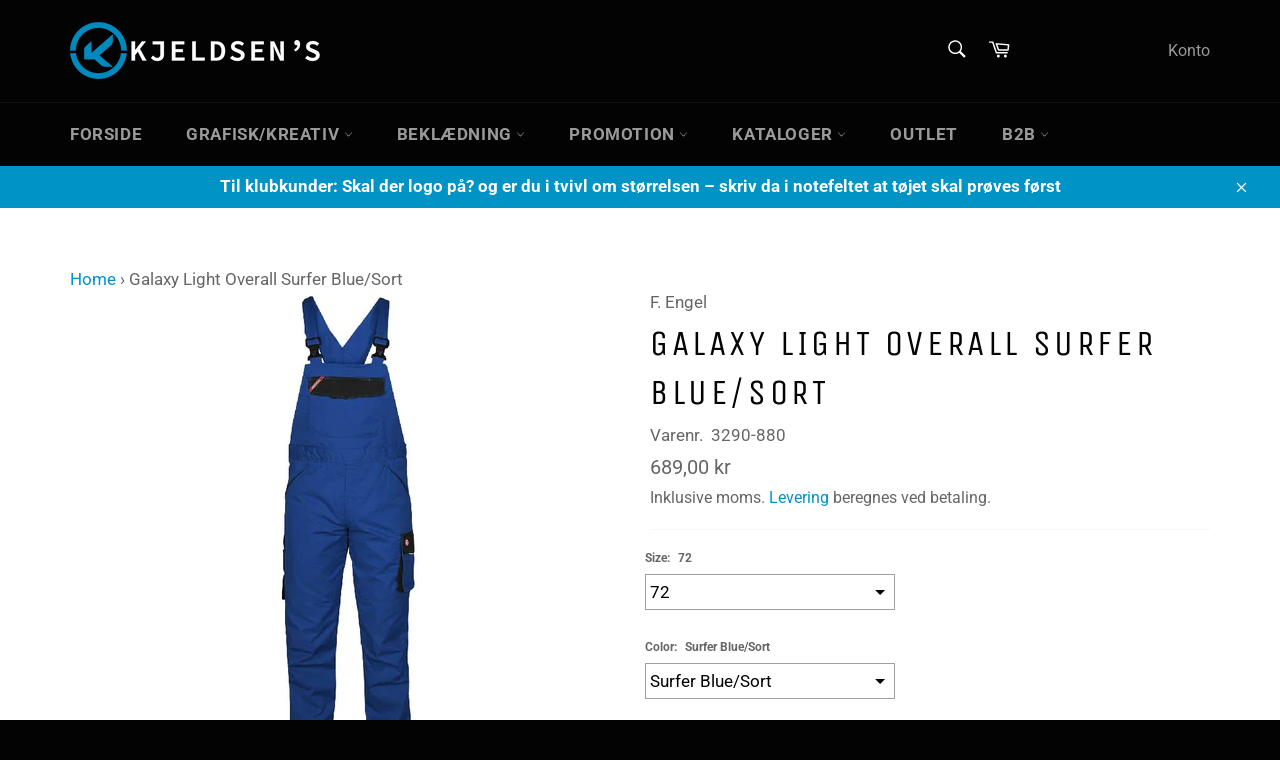

--- FILE ---
content_type: text/html; charset=utf-8
request_url: https://kjeldsens.net/products/galaxy-light-overall-surfer-blue-sort
body_size: 50472
content:
<!doctype html>
<html class="no-js" lang="da">
<head>

               <script type='text/javascript'>var easylockdownLocationDisabled = true;</script> <script type='text/javascript' src='//kjeldsens.net/apps/easylockdown/easylockdown-1.0.8.min.js' data-no-instant></script> <script type='text/javascript'>if( typeof InstantClick == 'object' ) easylockdown.clearData();</script> <style type="text/css">#easylockdown-password-form{padding:30px 0;text-align:center}#easylockdown-wrapper,.easylockdown-form-holder{display:inline-block}#easylockdown-password{vertical-align:top;margin-bottom:16px;padding:8px 15px;line-height:1.2em;outline:0;box-shadow:none}#easylockdown-password-error{display:none;color:#fb8077;text-align:left}#easylockdown-password-error.easylockdown-error{border:1px solid #fb8077}#easylockdown-password-form-button:not(.easylockdown-native-styles){vertical-align:top;display:inline-block!important;height:auto!important;padding:8px 15px;background:#777;border-radius:3px;color:#fff!important;line-height:1.2em;text-decoration:none!important}.easylockdown-instantclick-fix,.easylockdown-item-selector{position:absolute;z-index:-999;display:none;height:0;width:0;font-size:0;line-height:0}.easylockdown-collection-item[data-eld-loc-can],.easylockdown-item-selector+*,.easylockdown-item[data-eld-loc-can]{display:none}.easylockdown404-content-container{padding:50px;text-align:center}.easylockdown404-title-holder .easylockdown-title-404{display:block;margin:0 0 1rem;font-size:2rem;line-height:2.5rem}</style> 
















<script type='text/javascript'>easylockdown.hideLinks.push('*[href$="/collections/dan-biler"],*[data-eld-collection-handle="dan-biler"]');</script>







































<script type='text/javascript'>easylockdown.hideLinks.push('*[href$="/collections/herfolge-kleinsmedie"],*[data-eld-collection-handle="herfolge-kleinsmedie"]');</script>























<script type='text/javascript'>easylockdown.hideLinks.push('*[href$="/collections/norfors"],*[data-eld-collection-handle="norfors"]');</script>













<script type='text/javascript'>easylockdown.hideLinks.push('*[href$="/collections/test-kollektion"],*[data-eld-collection-handle="test-kollektion"]');</script>


















































<script type='text/javascript'>
  if( typeof easylockdown == 'object' ) {
    easylockdown.localeRootUrl = '';
    easylockdown.routerByLocation(); 

    easylockdown.onReady(function(e){
      easylockdown.hideAllLinks();
    });
  }
</script>


<script>
var bcpoStrings = {
choose_one: 'Vælg en',
quantity: 'Antal',
please_select: 'Vælg venligst',
and: 'og',
or: 'eller',
sold_out: 'udsolgt',
unavailable: 'ikke tilgængelig',
add_to_cart: 'Tilføj til indkøbskurven',
multiselect_message: 'Vælg venligst mindst en',
at_most: 'højst',
at_least: 'mindst',
item: '.',
items: 'genstande',
selection: 'Valg vil tilføje',
selection2: 'til prisen',
you_save: 'Du sparer',
item_added: 'Vare tilføjet til indkøbskurven',
keep_shopping: 'Bliv ved med at shoppe',
view_cart: 'Se indkøbskurven',
theme2_message: 'Afslut venligst tilpasningen af dit produkt',
};
</script>

<script>
window.bcpoSelections = 'Selections';
window.bcpoVariant = 'Variant';
</script>



  <meta charset="utf-8">
  <meta http-equiv="X-UA-Compatible" content="IE=edge,chrome=1">
  <meta name="viewport" content="width=device-width,initial-scale=1">
  <meta name="theme-color" content="#030303">

  
    <link rel="shortcut icon" href="//kjeldsens.net/cdn/shop/files/kb2b-favicon_32x32.png?v=1613216295" type="image/png">
  

  <link rel="canonical" href="https://kjeldsens.net/products/galaxy-light-overall-surfer-blue-sort">
  <title>
  Galaxy Light Overall Surfer Blue/Sort &ndash; Kjeldsen&#39;s
  </title>

  
    <meta name="description" content="Brand: F. Engel Item: 3290-880 Funktionel overall med mange detaljer. Optimal pasform med bl.a. ergonomisk formet knæparti og panel i indersøm, der giver en behagelig skridtsøm. Bredt elastisk rygstykke og regulerbare seler. Smæklomme med ekstra indstik til f.eks skriveredskaber. Under lommeklappen findes en strop med ">
  

  <!-- /snippets/social-meta-tags.liquid -->




<meta property="og:site_name" content="Kjeldsen&#39;s">
<meta property="og:url" content="https://kjeldsens.net/products/galaxy-light-overall-surfer-blue-sort">
<meta property="og:title" content="Galaxy Light Overall Surfer Blue/Sort">
<meta property="og:type" content="product">
<meta property="og:description" content="Brand: F. Engel Item: 3290-880 Funktionel overall med mange detaljer. Optimal pasform med bl.a. ergonomisk formet knæparti og panel i indersøm, der giver en behagelig skridtsøm. Bredt elastisk rygstykke og regulerbare seler. Smæklomme med ekstra indstik til f.eks skriveredskaber. Under lommeklappen findes en strop med ">

  <meta property="og:price:amount" content="689,00">
  <meta property="og:price:currency" content="DKK">

<meta property="og:image" content="http://kjeldsens.net/cdn/shop/products/3290-880-73720_1151fb29-78ec-43d3-8a66-2385b76bd731_1200x1200.jpg?v=1586401559">
<meta property="og:image:secure_url" content="https://kjeldsens.net/cdn/shop/products/3290-880-73720_1151fb29-78ec-43d3-8a66-2385b76bd731_1200x1200.jpg?v=1586401559">


<meta name="twitter:card" content="summary_large_image">
<meta name="twitter:title" content="Galaxy Light Overall Surfer Blue/Sort">
<meta name="twitter:description" content="Brand: F. Engel Item: 3290-880 Funktionel overall med mange detaljer. Optimal pasform med bl.a. ergonomisk formet knæparti og panel i indersøm, der giver en behagelig skridtsøm. Bredt elastisk rygstykke og regulerbare seler. Smæklomme med ekstra indstik til f.eks skriveredskaber. Under lommeklappen findes en strop med ">


  <script>
    document.documentElement.className = document.documentElement.className.replace('no-js', 'js');
  </script>

  <link href="//kjeldsens.net/cdn/shop/t/3/assets/theme.scss.css?v=84894014119099520841763853406" rel="stylesheet" type="text/css" media="all" />

  <script>
    window.theme = window.theme || {};

    theme.strings = {
      stockAvailable: "1 tilgængelige",
      addToCart: "Læg i indkøbskurv",
      soldOut: "Udsolgt",
      unavailable: "Ikke tilgængelig",
      noStockAvailable: "Produktet kunne ikke lægges i din indkøbskurv, da der ikke er nok på lager.",
      willNotShipUntil: "Bliver ikke sendt før d. [date]",
      willBeInStockAfter: "Vil være på lager efter den [date]",
      totalCartDiscount: "Du sparer [savings]",
      addressError: "Der opstod en fejl under forsøg på at finde adressen",
      addressNoResults: "Ingen resultater for den adresse",
      addressQueryLimit: "Du har overskredet Googles API-brugerbegrænsning. Overvej at opgradere til et \u003ca href=\"https:\/\/developers.google.com\/maps\/premium\/usage-limits\"\u003ePremium-abonnement\u003c\/a\u003e.",
      authError: "Der opstod en fejl under bekræftelse af din Google Maps API-nøgle.",
      slideNumber: "Billede nr. [slide_number], aktuel"
    };
  </script>

  <script src="//kjeldsens.net/cdn/shop/t/3/assets/lazysizes.min.js?v=56045284683979784691588719354" async="async"></script>

  

  <script src="//kjeldsens.net/cdn/shop/t/3/assets/vendor.js?v=59352919779726365461588719356" defer="defer"></script>

  
    <script>
      window.theme = window.theme || {};
      theme.moneyFormat = "{{amount_with_comma_separator}} kr";
    </script>
  

  <script src="//kjeldsens.net/cdn/shop/t/3/assets/theme.js?v=150815861206829206271622497617" defer="defer"></script>

  <script>window.performance && window.performance.mark && window.performance.mark('shopify.content_for_header.start');</script><meta id="shopify-digital-wallet" name="shopify-digital-wallet" content="/34302656643/digital_wallets/dialog">
<link rel="alternate" type="application/json+oembed" href="https://kjeldsens.net/products/galaxy-light-overall-surfer-blue-sort.oembed">
<script async="async" src="/checkouts/internal/preloads.js?locale=da-DK"></script>
<script id="shopify-features" type="application/json">{"accessToken":"abdccfe0f2b575c7cfbfc86cf925b03b","betas":["rich-media-storefront-analytics"],"domain":"kjeldsens.net","predictiveSearch":true,"shopId":34302656643,"locale":"da"}</script>
<script>var Shopify = Shopify || {};
Shopify.shop = "kb2b.myshopify.com";
Shopify.locale = "da";
Shopify.currency = {"active":"DKK","rate":"1.0"};
Shopify.country = "DK";
Shopify.theme = {"name":"Venture with BOLD","id":96535642243,"schema_name":"Venture","schema_version":"11.0.12","theme_store_id":775,"role":"main"};
Shopify.theme.handle = "null";
Shopify.theme.style = {"id":null,"handle":null};
Shopify.cdnHost = "kjeldsens.net/cdn";
Shopify.routes = Shopify.routes || {};
Shopify.routes.root = "/";</script>
<script type="module">!function(o){(o.Shopify=o.Shopify||{}).modules=!0}(window);</script>
<script>!function(o){function n(){var o=[];function n(){o.push(Array.prototype.slice.apply(arguments))}return n.q=o,n}var t=o.Shopify=o.Shopify||{};t.loadFeatures=n(),t.autoloadFeatures=n()}(window);</script>
<script id="shop-js-analytics" type="application/json">{"pageType":"product"}</script>
<script defer="defer" async type="module" src="//kjeldsens.net/cdn/shopifycloud/shop-js/modules/v2/client.init-shop-cart-sync_C8w7Thf0.da.esm.js"></script>
<script defer="defer" async type="module" src="//kjeldsens.net/cdn/shopifycloud/shop-js/modules/v2/chunk.common_hABmsQwT.esm.js"></script>
<script type="module">
  await import("//kjeldsens.net/cdn/shopifycloud/shop-js/modules/v2/client.init-shop-cart-sync_C8w7Thf0.da.esm.js");
await import("//kjeldsens.net/cdn/shopifycloud/shop-js/modules/v2/chunk.common_hABmsQwT.esm.js");

  window.Shopify.SignInWithShop?.initShopCartSync?.({"fedCMEnabled":true,"windoidEnabled":true});

</script>
<script id="__st">var __st={"a":34302656643,"offset":3600,"reqid":"00909803-c2b2-4e89-a2b0-b3606d14c569-1768735002","pageurl":"kjeldsens.net\/products\/galaxy-light-overall-surfer-blue-sort","u":"646176df8f49","p":"product","rtyp":"product","rid":4814636286083};</script>
<script>window.ShopifyPaypalV4VisibilityTracking = true;</script>
<script id="captcha-bootstrap">!function(){'use strict';const t='contact',e='account',n='new_comment',o=[[t,t],['blogs',n],['comments',n],[t,'customer']],c=[[e,'customer_login'],[e,'guest_login'],[e,'recover_customer_password'],[e,'create_customer']],r=t=>t.map((([t,e])=>`form[action*='/${t}']:not([data-nocaptcha='true']) input[name='form_type'][value='${e}']`)).join(','),a=t=>()=>t?[...document.querySelectorAll(t)].map((t=>t.form)):[];function s(){const t=[...o],e=r(t);return a(e)}const i='password',u='form_key',d=['recaptcha-v3-token','g-recaptcha-response','h-captcha-response',i],f=()=>{try{return window.sessionStorage}catch{return}},m='__shopify_v',_=t=>t.elements[u];function p(t,e,n=!1){try{const o=window.sessionStorage,c=JSON.parse(o.getItem(e)),{data:r}=function(t){const{data:e,action:n}=t;return t[m]||n?{data:e,action:n}:{data:t,action:n}}(c);for(const[e,n]of Object.entries(r))t.elements[e]&&(t.elements[e].value=n);n&&o.removeItem(e)}catch(o){console.error('form repopulation failed',{error:o})}}const l='form_type',E='cptcha';function T(t){t.dataset[E]=!0}const w=window,h=w.document,L='Shopify',v='ce_forms',y='captcha';let A=!1;((t,e)=>{const n=(g='f06e6c50-85a8-45c8-87d0-21a2b65856fe',I='https://cdn.shopify.com/shopifycloud/storefront-forms-hcaptcha/ce_storefront_forms_captcha_hcaptcha.v1.5.2.iife.js',D={infoText:'Beskyttet af hCaptcha',privacyText:'Beskyttelse af persondata',termsText:'Vilkår'},(t,e,n)=>{const o=w[L][v],c=o.bindForm;if(c)return c(t,g,e,D).then(n);var r;o.q.push([[t,g,e,D],n]),r=I,A||(h.body.append(Object.assign(h.createElement('script'),{id:'captcha-provider',async:!0,src:r})),A=!0)});var g,I,D;w[L]=w[L]||{},w[L][v]=w[L][v]||{},w[L][v].q=[],w[L][y]=w[L][y]||{},w[L][y].protect=function(t,e){n(t,void 0,e),T(t)},Object.freeze(w[L][y]),function(t,e,n,w,h,L){const[v,y,A,g]=function(t,e,n){const i=e?o:[],u=t?c:[],d=[...i,...u],f=r(d),m=r(i),_=r(d.filter((([t,e])=>n.includes(e))));return[a(f),a(m),a(_),s()]}(w,h,L),I=t=>{const e=t.target;return e instanceof HTMLFormElement?e:e&&e.form},D=t=>v().includes(t);t.addEventListener('submit',(t=>{const e=I(t);if(!e)return;const n=D(e)&&!e.dataset.hcaptchaBound&&!e.dataset.recaptchaBound,o=_(e),c=g().includes(e)&&(!o||!o.value);(n||c)&&t.preventDefault(),c&&!n&&(function(t){try{if(!f())return;!function(t){const e=f();if(!e)return;const n=_(t);if(!n)return;const o=n.value;o&&e.removeItem(o)}(t);const e=Array.from(Array(32),(()=>Math.random().toString(36)[2])).join('');!function(t,e){_(t)||t.append(Object.assign(document.createElement('input'),{type:'hidden',name:u})),t.elements[u].value=e}(t,e),function(t,e){const n=f();if(!n)return;const o=[...t.querySelectorAll(`input[type='${i}']`)].map((({name:t})=>t)),c=[...d,...o],r={};for(const[a,s]of new FormData(t).entries())c.includes(a)||(r[a]=s);n.setItem(e,JSON.stringify({[m]:1,action:t.action,data:r}))}(t,e)}catch(e){console.error('failed to persist form',e)}}(e),e.submit())}));const S=(t,e)=>{t&&!t.dataset[E]&&(n(t,e.some((e=>e===t))),T(t))};for(const o of['focusin','change'])t.addEventListener(o,(t=>{const e=I(t);D(e)&&S(e,y())}));const B=e.get('form_key'),M=e.get(l),P=B&&M;t.addEventListener('DOMContentLoaded',(()=>{const t=y();if(P)for(const e of t)e.elements[l].value===M&&p(e,B);[...new Set([...A(),...v().filter((t=>'true'===t.dataset.shopifyCaptcha))])].forEach((e=>S(e,t)))}))}(h,new URLSearchParams(w.location.search),n,t,e,['guest_login'])})(!0,!0)}();</script>
<script integrity="sha256-4kQ18oKyAcykRKYeNunJcIwy7WH5gtpwJnB7kiuLZ1E=" data-source-attribution="shopify.loadfeatures" defer="defer" src="//kjeldsens.net/cdn/shopifycloud/storefront/assets/storefront/load_feature-a0a9edcb.js" crossorigin="anonymous"></script>
<script data-source-attribution="shopify.dynamic_checkout.dynamic.init">var Shopify=Shopify||{};Shopify.PaymentButton=Shopify.PaymentButton||{isStorefrontPortableWallets:!0,init:function(){window.Shopify.PaymentButton.init=function(){};var t=document.createElement("script");t.src="https://kjeldsens.net/cdn/shopifycloud/portable-wallets/latest/portable-wallets.da.js",t.type="module",document.head.appendChild(t)}};
</script>
<script data-source-attribution="shopify.dynamic_checkout.buyer_consent">
  function portableWalletsHideBuyerConsent(e){var t=document.getElementById("shopify-buyer-consent"),n=document.getElementById("shopify-subscription-policy-button");t&&n&&(t.classList.add("hidden"),t.setAttribute("aria-hidden","true"),n.removeEventListener("click",e))}function portableWalletsShowBuyerConsent(e){var t=document.getElementById("shopify-buyer-consent"),n=document.getElementById("shopify-subscription-policy-button");t&&n&&(t.classList.remove("hidden"),t.removeAttribute("aria-hidden"),n.addEventListener("click",e))}window.Shopify?.PaymentButton&&(window.Shopify.PaymentButton.hideBuyerConsent=portableWalletsHideBuyerConsent,window.Shopify.PaymentButton.showBuyerConsent=portableWalletsShowBuyerConsent);
</script>
<script data-source-attribution="shopify.dynamic_checkout.cart.bootstrap">document.addEventListener("DOMContentLoaded",(function(){function t(){return document.querySelector("shopify-accelerated-checkout-cart, shopify-accelerated-checkout")}if(t())Shopify.PaymentButton.init();else{new MutationObserver((function(e,n){t()&&(Shopify.PaymentButton.init(),n.disconnect())})).observe(document.body,{childList:!0,subtree:!0})}}));
</script>
<script id='scb4127' type='text/javascript' async='' src='https://kjeldsens.net/cdn/shopifycloud/privacy-banner/storefront-banner.js'></script>
<script>window.performance && window.performance.mark && window.performance.mark('shopify.content_for_header.end');</script>
<script id="bold-platform-data" type="application/json">
    {
        "shop": {
            "domain": "kjeldsens.net",
            "permanent_domain": "kb2b.myshopify.com",
            "url": "https://kjeldsens.net",
            "secure_url": "https://kjeldsens.net",
            "money_format": "{{amount_with_comma_separator}} kr",
            "currency": "DKK"
        },
        "customer": {
            "id": null,
            "tags": null
        },
        "cart": {"note":null,"attributes":{},"original_total_price":0,"total_price":0,"total_discount":0,"total_weight":0.0,"item_count":0,"items":[],"requires_shipping":false,"currency":"DKK","items_subtotal_price":0,"cart_level_discount_applications":[],"checkout_charge_amount":0},
        "template": "product",
        "product": {"id":4814636286083,"title":"Galaxy Light Overall Surfer Blue\/Sort","handle":"galaxy-light-overall-surfer-blue-sort","description":"Brand: F. Engel\n\u003cp\u003eItem: 3290-880\u003c\/p\u003e\n\u003cdiv id=\"hikashop_product_description_main\" class=\"hikashop_product_description_main\" itemprop=\"description\"\u003e\n\u003cdiv class=\"hk-row-fluid\"\u003e\n\u003cdiv class=\"hkc-md-6\"\u003e\n\u003cp\u003eFunktionel overall med mange detaljer. Optimal pasform med bl.a. ergonomisk formet knæparti og panel i indersøm, der giver en behagelig skridtsøm. Bredt elastisk rygstykke og regulerbare seler. Smæklomme med ekstra indstik til f.eks skriveredskaber. Under lommeklappen findes en strop med D-ring til fæstning af f.eks. ID-kort. Rummelig lynlåslomme på bagsiden af smækken. To rummelige skrålommer foran. To rummelige baglommer, den højre med klap og velcrolukning. Lårlomme med lynlåslomme til f.eks. mobiltelefon samt ekstra mindre lomme. Lårlommen har box-effekt, hvilket gør den meget rummelig. Tommestoklomme med ekstra inddelinger. Tommestoklommen har frithængende bund for øget bevægelighed. Reflekser nederst på buksebenene for øget synlighed. Egnet til industrivask.\u003c\/p\u003e\n\u003c\/div\u003e\n\u003cdiv class=\"hkc-md-6\"\u003e\n\u003cul\u003e\n\u003cli\u003e210 g\/m2 metervare\u003c\/li\u003e\n\u003cli\u003eErgonomisk formet knæparti\u003c\/li\u003e\n\u003cli\u003ePanel i indersøm, der giver en behagelig skridtsøm\u003c\/li\u003e\n\u003cli\u003eElastisk rygstykke\u003c\/li\u003e\n\u003cli\u003eRegulerbare seler\u003c\/li\u003e\n\u003cli\u003eMange funktionelle lommer, bl.a. lynlåslomme på inderside af smæk\u003c\/li\u003e\n\u003cli\u003eTommestoklommen har frithængende bund\u003c\/li\u003e\n\u003cli\u003eStrop med D-ring\u003c\/li\u003e\n\u003cli\u003eReflekser nederst på buksebenene for øget synlighed\u003c\/li\u003e\n\u003cli\u003eEgnet til industrivask\u003c\/li\u003e\n\u003c\/ul\u003e\n\u003c\/div\u003e\n\u003c\/div\u003e\n\u003c\/div\u003e\n\u003chr class=\"sq mini\"\u003e\n\u003ch2 class=\"text-center\"\u003eTeknisk information\u003c\/h2\u003e\n\u003cdiv id=\"hikashop_product_compositions_main\" class=\"hikashop_product_compositions_main\"\u003e\n\u003cdiv class=\"hk-row-fluid\"\u003e\n\u003cdiv class=\"hkc-md-6\"\u003e\n\u003ctable class=\"table\"\u003e\n\u003ctbody\u003e\n\u003ctr\u003e\n\u003cth\u003eMetervare\u003c\/th\u003e\n\u003ctd\u003e65% Polyester, 35% Bomuld, 210 g\/m²\u003c\/td\u003e\n\u003c\/tr\u003e\n\u003ctr\u003e\n\u003ctd colspan=\"2\"\u003e\u003cbr\u003e\u003c\/td\u003e\n\u003c\/tr\u003e\n\u003ctr\u003e\n\u003ctd colspan=\"2\"\u003e\n\u003cul\u003e\n\u003cli\u003eVaskes med lignende farver\u003c\/li\u003e\n\u003cli\u003eBrug ikke skyllemiddel\u003c\/li\u003e\n\u003cli\u003eKrymp max. 5%\u003c\/li\u003e\n\u003c\/ul\u003e\n\u003c\/td\u003e\n\u003c\/tr\u003e\n\u003c\/tbody\u003e\n\u003c\/table\u003e\n\u003c\/div\u003e\n\u003cdiv class=\"hkc-md-6\"\u003e\n\u003cdiv class=\"row\"\u003e\n\u003cdiv class=\"col-xs-6 col-sm-3 text-center\"\u003e\u003cimg src=\"https:\/\/www.engel.eu\/images\/com_hikashop\/upload\/washcarespecs\/976-15801-en.jpg\" class=\"hasTooltip\" title=\"\" alt=\"STANDARD 100 by OEKO-TEX®\" data-original-title=\"STANDARD 100 by OEKO-TEX®\" width=\"279\" height=\"145\"\u003e\u003c\/div\u003e\n\u003cdiv class=\"col-xs-6 col-sm-3 text-center\"\u003e\u003cimg src=\"https:\/\/www.engel.eu\/images\/com_hikashop\/upload\/washcarespecs\/iso-30023-8a.jpg\" class=\"hasTooltip\" title=\"\" alt=\"ISO 15797\" data-original-title=\"ISO 15797\" width=\"142\" height=\"140\"\u003e\u003c\/div\u003e\n\u003cdiv class=\"col-xs-6 col-sm-3 text-center\"\u003e\u003cimg src=\"https:\/\/www.engel.eu\/images\/com_hikashop\/upload\/washcarespecs\/light-weight-logo.png\" class=\"hasTooltip\" title=\"\" alt=\"Light Weight\" data-original-title=\"Light Weight\" width=\"142\" height=\"142\"\u003e\u003c\/div\u003e\n\u003c\/div\u003e\n\u003c\/div\u003e\n\u003c\/div\u003e\n\u003c\/div\u003e","published_at":"2020-04-09T04:56:12+02:00","created_at":"2020-04-08T00:33:36+02:00","vendor":"F. Engel","type":"Overall","tags":["Galaxy"],"price":68900,"price_min":68900,"price_max":73200,"available":true,"price_varies":true,"compare_at_price":null,"compare_at_price_min":0,"compare_at_price_max":0,"compare_at_price_varies":false,"variants":[{"id":33174822387843,"title":"72 \/ Surfer Blue\/Sort","option1":"72","option2":"Surfer Blue\/Sort","option3":null,"sku":"3290-880","requires_shipping":true,"taxable":true,"featured_image":null,"available":true,"name":"Galaxy Light Overall Surfer Blue\/Sort - 72 \/ Surfer Blue\/Sort","public_title":"72 \/ Surfer Blue\/Sort","options":["72","Surfer Blue\/Sort"],"price":68900,"weight":730,"compare_at_price":null,"inventory_management":null,"barcode":"5702820354015","requires_selling_plan":false,"selling_plan_allocations":[]},{"id":33174822420611,"title":"76 \/ Surfer Blue\/Sort","option1":"76","option2":"Surfer Blue\/Sort","option3":null,"sku":"3290-880","requires_shipping":true,"taxable":true,"featured_image":null,"available":true,"name":"Galaxy Light Overall Surfer Blue\/Sort - 76 \/ Surfer Blue\/Sort","public_title":"76 \/ Surfer Blue\/Sort","options":["76","Surfer Blue\/Sort"],"price":68900,"weight":730,"compare_at_price":null,"inventory_management":null,"barcode":"5702820354022","requires_selling_plan":false,"selling_plan_allocations":[]},{"id":33174822486147,"title":"80 \/ Surfer Blue\/Sort","option1":"80","option2":"Surfer Blue\/Sort","option3":null,"sku":"3290-880","requires_shipping":true,"taxable":true,"featured_image":null,"available":true,"name":"Galaxy Light Overall Surfer Blue\/Sort - 80 \/ Surfer Blue\/Sort","public_title":"80 \/ Surfer Blue\/Sort","options":["80","Surfer Blue\/Sort"],"price":68900,"weight":730,"compare_at_price":null,"inventory_management":null,"barcode":"5702820354039","requires_selling_plan":false,"selling_plan_allocations":[]},{"id":33174822551683,"title":"84 \/ Surfer Blue\/Sort","option1":"84","option2":"Surfer Blue\/Sort","option3":null,"sku":"3290-880","requires_shipping":true,"taxable":true,"featured_image":null,"available":true,"name":"Galaxy Light Overall Surfer Blue\/Sort - 84 \/ Surfer Blue\/Sort","public_title":"84 \/ Surfer Blue\/Sort","options":["84","Surfer Blue\/Sort"],"price":68900,"weight":730,"compare_at_price":null,"inventory_management":null,"barcode":"5702820354046","requires_selling_plan":false,"selling_plan_allocations":[]},{"id":33174822617219,"title":"88 \/ Surfer Blue\/Sort","option1":"88","option2":"Surfer Blue\/Sort","option3":null,"sku":"3290-880","requires_shipping":true,"taxable":true,"featured_image":null,"available":true,"name":"Galaxy Light Overall Surfer Blue\/Sort - 88 \/ Surfer Blue\/Sort","public_title":"88 \/ Surfer Blue\/Sort","options":["88","Surfer Blue\/Sort"],"price":68900,"weight":730,"compare_at_price":null,"inventory_management":null,"barcode":"5702820354053","requires_selling_plan":false,"selling_plan_allocations":[]},{"id":33174822682755,"title":"92 \/ Surfer Blue\/Sort","option1":"92","option2":"Surfer Blue\/Sort","option3":null,"sku":"3290-880","requires_shipping":true,"taxable":true,"featured_image":null,"available":true,"name":"Galaxy Light Overall Surfer Blue\/Sort - 92 \/ Surfer Blue\/Sort","public_title":"92 \/ Surfer Blue\/Sort","options":["92","Surfer Blue\/Sort"],"price":68900,"weight":730,"compare_at_price":null,"inventory_management":null,"barcode":"5702820354060","requires_selling_plan":false,"selling_plan_allocations":[]},{"id":33174822715523,"title":"96 \/ Surfer Blue\/Sort","option1":"96","option2":"Surfer Blue\/Sort","option3":null,"sku":"3290-880","requires_shipping":true,"taxable":true,"featured_image":null,"available":true,"name":"Galaxy Light Overall Surfer Blue\/Sort - 96 \/ Surfer Blue\/Sort","public_title":"96 \/ Surfer Blue\/Sort","options":["96","Surfer Blue\/Sort"],"price":68900,"weight":730,"compare_at_price":null,"inventory_management":null,"barcode":"5702820354077","requires_selling_plan":false,"selling_plan_allocations":[]},{"id":33174822748291,"title":"100 \/ Surfer Blue\/Sort","option1":"100","option2":"Surfer Blue\/Sort","option3":null,"sku":"3290-880","requires_shipping":true,"taxable":true,"featured_image":null,"available":true,"name":"Galaxy Light Overall Surfer Blue\/Sort - 100 \/ Surfer Blue\/Sort","public_title":"100 \/ Surfer Blue\/Sort","options":["100","Surfer Blue\/Sort"],"price":68900,"weight":730,"compare_at_price":null,"inventory_management":null,"barcode":"5702820354084","requires_selling_plan":false,"selling_plan_allocations":[]},{"id":33174822781059,"title":"104 \/ Surfer Blue\/Sort","option1":"104","option2":"Surfer Blue\/Sort","option3":null,"sku":"3290-880","requires_shipping":true,"taxable":true,"featured_image":null,"available":true,"name":"Galaxy Light Overall Surfer Blue\/Sort - 104 \/ Surfer Blue\/Sort","public_title":"104 \/ Surfer Blue\/Sort","options":["104","Surfer Blue\/Sort"],"price":68900,"weight":730,"compare_at_price":null,"inventory_management":null,"barcode":"5702820354091","requires_selling_plan":false,"selling_plan_allocations":[]},{"id":33174822813827,"title":"108 \/ Surfer Blue\/Sort","option1":"108","option2":"Surfer Blue\/Sort","option3":null,"sku":"3290-880","requires_shipping":true,"taxable":true,"featured_image":null,"available":true,"name":"Galaxy Light Overall Surfer Blue\/Sort - 108 \/ Surfer Blue\/Sort","public_title":"108 \/ Surfer Blue\/Sort","options":["108","Surfer Blue\/Sort"],"price":68900,"weight":730,"compare_at_price":null,"inventory_management":null,"barcode":"5702820354107","requires_selling_plan":false,"selling_plan_allocations":[]},{"id":33174822846595,"title":"112 \/ Surfer Blue\/Sort","option1":"112","option2":"Surfer Blue\/Sort","option3":null,"sku":"3290-880","requires_shipping":true,"taxable":true,"featured_image":null,"available":true,"name":"Galaxy Light Overall Surfer Blue\/Sort - 112 \/ Surfer Blue\/Sort","public_title":"112 \/ Surfer Blue\/Sort","options":["112","Surfer Blue\/Sort"],"price":68900,"weight":730,"compare_at_price":null,"inventory_management":null,"barcode":"5702820354114","requires_selling_plan":false,"selling_plan_allocations":[]},{"id":33174822879363,"title":"116 \/ Surfer Blue\/Sort","option1":"116","option2":"Surfer Blue\/Sort","option3":null,"sku":"3290-880","requires_shipping":true,"taxable":true,"featured_image":null,"available":true,"name":"Galaxy Light Overall Surfer Blue\/Sort - 116 \/ Surfer Blue\/Sort","public_title":"116 \/ Surfer Blue\/Sort","options":["116","Surfer Blue\/Sort"],"price":68900,"weight":730,"compare_at_price":null,"inventory_management":null,"barcode":"5702820354121","requires_selling_plan":false,"selling_plan_allocations":[]},{"id":33174822912131,"title":"120 \/ Surfer Blue\/Sort","option1":"120","option2":"Surfer Blue\/Sort","option3":null,"sku":"3290-880","requires_shipping":true,"taxable":true,"featured_image":null,"available":true,"name":"Galaxy Light Overall Surfer Blue\/Sort - 120 \/ Surfer Blue\/Sort","public_title":"120 \/ Surfer Blue\/Sort","options":["120","Surfer Blue\/Sort"],"price":68900,"weight":730,"compare_at_price":null,"inventory_management":null,"barcode":"5702820354138","requires_selling_plan":false,"selling_plan_allocations":[]},{"id":33174822944899,"title":"124 \/ Surfer Blue\/Sort","option1":"124","option2":"Surfer Blue\/Sort","option3":null,"sku":"3290-880","requires_shipping":true,"taxable":true,"featured_image":null,"available":true,"name":"Galaxy Light Overall Surfer Blue\/Sort - 124 \/ Surfer Blue\/Sort","public_title":"124 \/ Surfer Blue\/Sort","options":["124","Surfer Blue\/Sort"],"price":73200,"weight":730,"compare_at_price":null,"inventory_management":null,"barcode":"5702820354145","requires_selling_plan":false,"selling_plan_allocations":[]},{"id":33174822977667,"title":"128 \/ Surfer Blue\/Sort","option1":"128","option2":"Surfer Blue\/Sort","option3":null,"sku":"3290-880","requires_shipping":true,"taxable":true,"featured_image":null,"available":true,"name":"Galaxy Light Overall Surfer Blue\/Sort - 128 \/ Surfer Blue\/Sort","public_title":"128 \/ Surfer Blue\/Sort","options":["128","Surfer Blue\/Sort"],"price":73200,"weight":730,"compare_at_price":null,"inventory_management":null,"barcode":"5702820354152","requires_selling_plan":false,"selling_plan_allocations":[]},{"id":33174823010435,"title":"K80 \/ Surfer Blue\/Sort","option1":"K80","option2":"Surfer Blue\/Sort","option3":null,"sku":"3290-880","requires_shipping":true,"taxable":true,"featured_image":null,"available":true,"name":"Galaxy Light Overall Surfer Blue\/Sort - K80 \/ Surfer Blue\/Sort","public_title":"K80 \/ Surfer Blue\/Sort","options":["K80","Surfer Blue\/Sort"],"price":68900,"weight":730,"compare_at_price":null,"inventory_management":null,"barcode":"5702820354183","requires_selling_plan":false,"selling_plan_allocations":[]},{"id":33174823043203,"title":"K84 \/ Surfer Blue\/Sort","option1":"K84","option2":"Surfer Blue\/Sort","option3":null,"sku":"3290-880","requires_shipping":true,"taxable":true,"featured_image":null,"available":true,"name":"Galaxy Light Overall Surfer Blue\/Sort - K84 \/ Surfer Blue\/Sort","public_title":"K84 \/ Surfer Blue\/Sort","options":["K84","Surfer Blue\/Sort"],"price":68900,"weight":730,"compare_at_price":null,"inventory_management":null,"barcode":"5702820354190","requires_selling_plan":false,"selling_plan_allocations":[]},{"id":33174823075971,"title":"K88 \/ Surfer Blue\/Sort","option1":"K88","option2":"Surfer Blue\/Sort","option3":null,"sku":"3290-880","requires_shipping":true,"taxable":true,"featured_image":null,"available":true,"name":"Galaxy Light Overall Surfer Blue\/Sort - K88 \/ Surfer Blue\/Sort","public_title":"K88 \/ Surfer Blue\/Sort","options":["K88","Surfer Blue\/Sort"],"price":68900,"weight":730,"compare_at_price":null,"inventory_management":null,"barcode":"5702820354206","requires_selling_plan":false,"selling_plan_allocations":[]},{"id":33174823108739,"title":"K92 \/ Surfer Blue\/Sort","option1":"K92","option2":"Surfer Blue\/Sort","option3":null,"sku":"3290-880","requires_shipping":true,"taxable":true,"featured_image":null,"available":true,"name":"Galaxy Light Overall Surfer Blue\/Sort - K92 \/ Surfer Blue\/Sort","public_title":"K92 \/ Surfer Blue\/Sort","options":["K92","Surfer Blue\/Sort"],"price":68900,"weight":730,"compare_at_price":null,"inventory_management":null,"barcode":"5702820354213","requires_selling_plan":false,"selling_plan_allocations":[]},{"id":33174823141507,"title":"K96 \/ Surfer Blue\/Sort","option1":"K96","option2":"Surfer Blue\/Sort","option3":null,"sku":"3290-880","requires_shipping":true,"taxable":true,"featured_image":null,"available":true,"name":"Galaxy Light Overall Surfer Blue\/Sort - K96 \/ Surfer Blue\/Sort","public_title":"K96 \/ Surfer Blue\/Sort","options":["K96","Surfer Blue\/Sort"],"price":68900,"weight":730,"compare_at_price":null,"inventory_management":null,"barcode":"5702820354220","requires_selling_plan":false,"selling_plan_allocations":[]},{"id":33174823174275,"title":"K100 \/ Surfer Blue\/Sort","option1":"K100","option2":"Surfer Blue\/Sort","option3":null,"sku":"3290-880","requires_shipping":true,"taxable":true,"featured_image":null,"available":true,"name":"Galaxy Light Overall Surfer Blue\/Sort - K100 \/ Surfer Blue\/Sort","public_title":"K100 \/ Surfer Blue\/Sort","options":["K100","Surfer Blue\/Sort"],"price":68900,"weight":730,"compare_at_price":null,"inventory_management":null,"barcode":"5702820354169","requires_selling_plan":false,"selling_plan_allocations":[]},{"id":33174823207043,"title":"K104 \/ Surfer Blue\/Sort","option1":"K104","option2":"Surfer Blue\/Sort","option3":null,"sku":"3290-880","requires_shipping":true,"taxable":true,"featured_image":null,"available":true,"name":"Galaxy Light Overall Surfer Blue\/Sort - K104 \/ Surfer Blue\/Sort","public_title":"K104 \/ Surfer Blue\/Sort","options":["K104","Surfer Blue\/Sort"],"price":68900,"weight":730,"compare_at_price":null,"inventory_management":null,"barcode":"5702820354176","requires_selling_plan":false,"selling_plan_allocations":[]},{"id":33174823239811,"title":"L80 \/ Surfer Blue\/Sort","option1":"L80","option2":"Surfer Blue\/Sort","option3":null,"sku":"3290-880","requires_shipping":true,"taxable":true,"featured_image":null,"available":true,"name":"Galaxy Light Overall Surfer Blue\/Sort - L80 \/ Surfer Blue\/Sort","public_title":"L80 \/ Surfer Blue\/Sort","options":["L80","Surfer Blue\/Sort"],"price":70900,"weight":730,"compare_at_price":null,"inventory_management":null,"barcode":"5702820354251","requires_selling_plan":false,"selling_plan_allocations":[]},{"id":33174823272579,"title":"L84 \/ Surfer Blue\/Sort","option1":"L84","option2":"Surfer Blue\/Sort","option3":null,"sku":"3290-880","requires_shipping":true,"taxable":true,"featured_image":null,"available":true,"name":"Galaxy Light Overall Surfer Blue\/Sort - L84 \/ Surfer Blue\/Sort","public_title":"L84 \/ Surfer Blue\/Sort","options":["L84","Surfer Blue\/Sort"],"price":70900,"weight":730,"compare_at_price":null,"inventory_management":null,"barcode":"5702820354268","requires_selling_plan":false,"selling_plan_allocations":[]},{"id":33174823305347,"title":"L88 \/ Surfer Blue\/Sort","option1":"L88","option2":"Surfer Blue\/Sort","option3":null,"sku":"3290-880","requires_shipping":true,"taxable":true,"featured_image":null,"available":true,"name":"Galaxy Light Overall Surfer Blue\/Sort - L88 \/ Surfer Blue\/Sort","public_title":"L88 \/ Surfer Blue\/Sort","options":["L88","Surfer Blue\/Sort"],"price":70900,"weight":730,"compare_at_price":null,"inventory_management":null,"barcode":"5702820354275","requires_selling_plan":false,"selling_plan_allocations":[]},{"id":33174823338115,"title":"L92 \/ Surfer Blue\/Sort","option1":"L92","option2":"Surfer Blue\/Sort","option3":null,"sku":"3290-880","requires_shipping":true,"taxable":true,"featured_image":null,"available":true,"name":"Galaxy Light Overall Surfer Blue\/Sort - L92 \/ Surfer Blue\/Sort","public_title":"L92 \/ Surfer Blue\/Sort","options":["L92","Surfer Blue\/Sort"],"price":70900,"weight":730,"compare_at_price":null,"inventory_management":null,"barcode":"5702820354282","requires_selling_plan":false,"selling_plan_allocations":[]},{"id":33174823370883,"title":"L96 \/ Surfer Blue\/Sort","option1":"L96","option2":"Surfer Blue\/Sort","option3":null,"sku":"3290-880","requires_shipping":true,"taxable":true,"featured_image":null,"available":true,"name":"Galaxy Light Overall Surfer Blue\/Sort - L96 \/ Surfer Blue\/Sort","public_title":"L96 \/ Surfer Blue\/Sort","options":["L96","Surfer Blue\/Sort"],"price":70900,"weight":730,"compare_at_price":null,"inventory_management":null,"barcode":"5702820354299","requires_selling_plan":false,"selling_plan_allocations":[]},{"id":33174823403651,"title":"L100 \/ Surfer Blue\/Sort","option1":"L100","option2":"Surfer Blue\/Sort","option3":null,"sku":"3290-880","requires_shipping":true,"taxable":true,"featured_image":null,"available":true,"name":"Galaxy Light Overall Surfer Blue\/Sort - L100 \/ Surfer Blue\/Sort","public_title":"L100 \/ Surfer Blue\/Sort","options":["L100","Surfer Blue\/Sort"],"price":70900,"weight":730,"compare_at_price":null,"inventory_management":null,"barcode":"5702820354237","requires_selling_plan":false,"selling_plan_allocations":[]},{"id":33174823436419,"title":"L104 \/ Surfer Blue\/Sort","option1":"L104","option2":"Surfer Blue\/Sort","option3":null,"sku":"3290-880","requires_shipping":true,"taxable":true,"featured_image":null,"available":true,"name":"Galaxy Light Overall Surfer Blue\/Sort - L104 \/ Surfer Blue\/Sort","public_title":"L104 \/ Surfer Blue\/Sort","options":["L104","Surfer Blue\/Sort"],"price":70900,"weight":730,"compare_at_price":null,"inventory_management":null,"barcode":"5702820354244","requires_selling_plan":false,"selling_plan_allocations":[]}],"images":["\/\/kjeldsens.net\/cdn\/shop\/products\/3290-880-73720_1151fb29-78ec-43d3-8a66-2385b76bd731.jpg?v=1586401559"],"featured_image":"\/\/kjeldsens.net\/cdn\/shop\/products\/3290-880-73720_1151fb29-78ec-43d3-8a66-2385b76bd731.jpg?v=1586401559","options":["Size","Color"],"media":[{"alt":null,"id":7445920481411,"position":1,"preview_image":{"aspect_ratio":1.0,"height":787,"width":787,"src":"\/\/kjeldsens.net\/cdn\/shop\/products\/3290-880-73720_1151fb29-78ec-43d3-8a66-2385b76bd731.jpg?v=1586401559"},"aspect_ratio":1.0,"height":787,"media_type":"image","src":"\/\/kjeldsens.net\/cdn\/shop\/products\/3290-880-73720_1151fb29-78ec-43d3-8a66-2385b76bd731.jpg?v=1586401559","width":787}],"requires_selling_plan":false,"selling_plan_groups":[],"content":"Brand: F. Engel\n\u003cp\u003eItem: 3290-880\u003c\/p\u003e\n\u003cdiv id=\"hikashop_product_description_main\" class=\"hikashop_product_description_main\" itemprop=\"description\"\u003e\n\u003cdiv class=\"hk-row-fluid\"\u003e\n\u003cdiv class=\"hkc-md-6\"\u003e\n\u003cp\u003eFunktionel overall med mange detaljer. Optimal pasform med bl.a. ergonomisk formet knæparti og panel i indersøm, der giver en behagelig skridtsøm. Bredt elastisk rygstykke og regulerbare seler. Smæklomme med ekstra indstik til f.eks skriveredskaber. Under lommeklappen findes en strop med D-ring til fæstning af f.eks. ID-kort. Rummelig lynlåslomme på bagsiden af smækken. To rummelige skrålommer foran. To rummelige baglommer, den højre med klap og velcrolukning. Lårlomme med lynlåslomme til f.eks. mobiltelefon samt ekstra mindre lomme. Lårlommen har box-effekt, hvilket gør den meget rummelig. Tommestoklomme med ekstra inddelinger. Tommestoklommen har frithængende bund for øget bevægelighed. Reflekser nederst på buksebenene for øget synlighed. Egnet til industrivask.\u003c\/p\u003e\n\u003c\/div\u003e\n\u003cdiv class=\"hkc-md-6\"\u003e\n\u003cul\u003e\n\u003cli\u003e210 g\/m2 metervare\u003c\/li\u003e\n\u003cli\u003eErgonomisk formet knæparti\u003c\/li\u003e\n\u003cli\u003ePanel i indersøm, der giver en behagelig skridtsøm\u003c\/li\u003e\n\u003cli\u003eElastisk rygstykke\u003c\/li\u003e\n\u003cli\u003eRegulerbare seler\u003c\/li\u003e\n\u003cli\u003eMange funktionelle lommer, bl.a. lynlåslomme på inderside af smæk\u003c\/li\u003e\n\u003cli\u003eTommestoklommen har frithængende bund\u003c\/li\u003e\n\u003cli\u003eStrop med D-ring\u003c\/li\u003e\n\u003cli\u003eReflekser nederst på buksebenene for øget synlighed\u003c\/li\u003e\n\u003cli\u003eEgnet til industrivask\u003c\/li\u003e\n\u003c\/ul\u003e\n\u003c\/div\u003e\n\u003c\/div\u003e\n\u003c\/div\u003e\n\u003chr class=\"sq mini\"\u003e\n\u003ch2 class=\"text-center\"\u003eTeknisk information\u003c\/h2\u003e\n\u003cdiv id=\"hikashop_product_compositions_main\" class=\"hikashop_product_compositions_main\"\u003e\n\u003cdiv class=\"hk-row-fluid\"\u003e\n\u003cdiv class=\"hkc-md-6\"\u003e\n\u003ctable class=\"table\"\u003e\n\u003ctbody\u003e\n\u003ctr\u003e\n\u003cth\u003eMetervare\u003c\/th\u003e\n\u003ctd\u003e65% Polyester, 35% Bomuld, 210 g\/m²\u003c\/td\u003e\n\u003c\/tr\u003e\n\u003ctr\u003e\n\u003ctd colspan=\"2\"\u003e\u003cbr\u003e\u003c\/td\u003e\n\u003c\/tr\u003e\n\u003ctr\u003e\n\u003ctd colspan=\"2\"\u003e\n\u003cul\u003e\n\u003cli\u003eVaskes med lignende farver\u003c\/li\u003e\n\u003cli\u003eBrug ikke skyllemiddel\u003c\/li\u003e\n\u003cli\u003eKrymp max. 5%\u003c\/li\u003e\n\u003c\/ul\u003e\n\u003c\/td\u003e\n\u003c\/tr\u003e\n\u003c\/tbody\u003e\n\u003c\/table\u003e\n\u003c\/div\u003e\n\u003cdiv class=\"hkc-md-6\"\u003e\n\u003cdiv class=\"row\"\u003e\n\u003cdiv class=\"col-xs-6 col-sm-3 text-center\"\u003e\u003cimg src=\"https:\/\/www.engel.eu\/images\/com_hikashop\/upload\/washcarespecs\/976-15801-en.jpg\" class=\"hasTooltip\" title=\"\" alt=\"STANDARD 100 by OEKO-TEX®\" data-original-title=\"STANDARD 100 by OEKO-TEX®\" width=\"279\" height=\"145\"\u003e\u003c\/div\u003e\n\u003cdiv class=\"col-xs-6 col-sm-3 text-center\"\u003e\u003cimg src=\"https:\/\/www.engel.eu\/images\/com_hikashop\/upload\/washcarespecs\/iso-30023-8a.jpg\" class=\"hasTooltip\" title=\"\" alt=\"ISO 15797\" data-original-title=\"ISO 15797\" width=\"142\" height=\"140\"\u003e\u003c\/div\u003e\n\u003cdiv class=\"col-xs-6 col-sm-3 text-center\"\u003e\u003cimg src=\"https:\/\/www.engel.eu\/images\/com_hikashop\/upload\/washcarespecs\/light-weight-logo.png\" class=\"hasTooltip\" title=\"\" alt=\"Light Weight\" data-original-title=\"Light Weight\" width=\"142\" height=\"142\"\u003e\u003c\/div\u003e\n\u003c\/div\u003e\n\u003c\/div\u003e\n\u003c\/div\u003e\n\u003c\/div\u003e"},
        "collection": null
    }
</script>
<style>
    .money[data-product-id], .money[data-product-handle], .money[data-variant-id], .money[data-line-index], .money[data-cart-total] {
        animation: moneyAnimation 0s 2s forwards;
        visibility: hidden;
    }
    @keyframes moneyAnimation {
        to   { visibility: visible; }
    }
</style>

<script src="https://static.boldcommerce.com/bold-platform/sf/pr.js" type="text/javascript"></script>                            


                            
<!-- BEGIN app block: shopify://apps/ymq-b2b-wholesale-solution/blocks/app-embed/ef8663e7-9d07-4952-bb17-2e62f084164e --><style id="ymq-b2b-checkout-button-protect">
    [name="checkout"],[name="chekout"], a[href^="/checkout"], a[href="/account/login"].cart__submit, button[type="submit"].btn-order, a.btn.cart__checkout, a.cart__submit, .wc-proceed-to-checkout button, #cart_form .buttons .btn-primary, .ymq-checkout-button{
        pointer-events: none;
    }
</style>
<script>
    function ymq_ready(fn){
        if(document.addEventListener){
            document.addEventListener('DOMContentLoaded',function(){
                document.removeEventListener('DOMContentLoaded',arguments.callee,false);
                fn();
            },false);
        }else if(document.attachEvent){
            document.attachEvent('onreadystatechange',function(){
                if(document.readyState=='complete'){
                    document.detachEvent('onreadystatechange',arguments.callee);
                    fn();
                }
            });
        }
    }
    ymq_ready(() => {
        setTimeout(function() {
            var ymq_checkout_button_protect = document.getElementById("ymq-b2b-checkout-button-protect");
            ymq_checkout_button_protect.remove();
        }, 100);
    })
</script> 
 
 

<style class="ymq-b2b-hidden-price-style">
    .ymq-b2b-price-hidden{
        visibility: hidden!important;
    }
</style>

<script>
    window.ymq_b2b = window.ymq_b2b || {
        token: `4fd430fbf63f50b210472575984f1c7f97ca2bb92604d1d104c5e16463b452b2`,
        timestamp: `1768735003`,
        shop: {
            id: `34302656643`,
            domain: `kb2b.myshopify.com`,
            taxes_included: true,
        },
        admin: false,
        cart: {"note":null,"attributes":{},"original_total_price":0,"total_price":0,"total_discount":0,"total_weight":0.0,"item_count":0,"items":[],"requires_shipping":false,"currency":"DKK","items_subtotal_price":0,"cart_level_discount_applications":[],"checkout_charge_amount":0},
        product: {"id":4814636286083,"title":"Galaxy Light Overall Surfer Blue\/Sort","handle":"galaxy-light-overall-surfer-blue-sort","description":"Brand: F. Engel\n\u003cp\u003eItem: 3290-880\u003c\/p\u003e\n\u003cdiv id=\"hikashop_product_description_main\" class=\"hikashop_product_description_main\" itemprop=\"description\"\u003e\n\u003cdiv class=\"hk-row-fluid\"\u003e\n\u003cdiv class=\"hkc-md-6\"\u003e\n\u003cp\u003eFunktionel overall med mange detaljer. Optimal pasform med bl.a. ergonomisk formet knæparti og panel i indersøm, der giver en behagelig skridtsøm. Bredt elastisk rygstykke og regulerbare seler. Smæklomme med ekstra indstik til f.eks skriveredskaber. Under lommeklappen findes en strop med D-ring til fæstning af f.eks. ID-kort. Rummelig lynlåslomme på bagsiden af smækken. To rummelige skrålommer foran. To rummelige baglommer, den højre med klap og velcrolukning. Lårlomme med lynlåslomme til f.eks. mobiltelefon samt ekstra mindre lomme. Lårlommen har box-effekt, hvilket gør den meget rummelig. Tommestoklomme med ekstra inddelinger. Tommestoklommen har frithængende bund for øget bevægelighed. Reflekser nederst på buksebenene for øget synlighed. Egnet til industrivask.\u003c\/p\u003e\n\u003c\/div\u003e\n\u003cdiv class=\"hkc-md-6\"\u003e\n\u003cul\u003e\n\u003cli\u003e210 g\/m2 metervare\u003c\/li\u003e\n\u003cli\u003eErgonomisk formet knæparti\u003c\/li\u003e\n\u003cli\u003ePanel i indersøm, der giver en behagelig skridtsøm\u003c\/li\u003e\n\u003cli\u003eElastisk rygstykke\u003c\/li\u003e\n\u003cli\u003eRegulerbare seler\u003c\/li\u003e\n\u003cli\u003eMange funktionelle lommer, bl.a. lynlåslomme på inderside af smæk\u003c\/li\u003e\n\u003cli\u003eTommestoklommen har frithængende bund\u003c\/li\u003e\n\u003cli\u003eStrop med D-ring\u003c\/li\u003e\n\u003cli\u003eReflekser nederst på buksebenene for øget synlighed\u003c\/li\u003e\n\u003cli\u003eEgnet til industrivask\u003c\/li\u003e\n\u003c\/ul\u003e\n\u003c\/div\u003e\n\u003c\/div\u003e\n\u003c\/div\u003e\n\u003chr class=\"sq mini\"\u003e\n\u003ch2 class=\"text-center\"\u003eTeknisk information\u003c\/h2\u003e\n\u003cdiv id=\"hikashop_product_compositions_main\" class=\"hikashop_product_compositions_main\"\u003e\n\u003cdiv class=\"hk-row-fluid\"\u003e\n\u003cdiv class=\"hkc-md-6\"\u003e\n\u003ctable class=\"table\"\u003e\n\u003ctbody\u003e\n\u003ctr\u003e\n\u003cth\u003eMetervare\u003c\/th\u003e\n\u003ctd\u003e65% Polyester, 35% Bomuld, 210 g\/m²\u003c\/td\u003e\n\u003c\/tr\u003e\n\u003ctr\u003e\n\u003ctd colspan=\"2\"\u003e\u003cbr\u003e\u003c\/td\u003e\n\u003c\/tr\u003e\n\u003ctr\u003e\n\u003ctd colspan=\"2\"\u003e\n\u003cul\u003e\n\u003cli\u003eVaskes med lignende farver\u003c\/li\u003e\n\u003cli\u003eBrug ikke skyllemiddel\u003c\/li\u003e\n\u003cli\u003eKrymp max. 5%\u003c\/li\u003e\n\u003c\/ul\u003e\n\u003c\/td\u003e\n\u003c\/tr\u003e\n\u003c\/tbody\u003e\n\u003c\/table\u003e\n\u003c\/div\u003e\n\u003cdiv class=\"hkc-md-6\"\u003e\n\u003cdiv class=\"row\"\u003e\n\u003cdiv class=\"col-xs-6 col-sm-3 text-center\"\u003e\u003cimg src=\"https:\/\/www.engel.eu\/images\/com_hikashop\/upload\/washcarespecs\/976-15801-en.jpg\" class=\"hasTooltip\" title=\"\" alt=\"STANDARD 100 by OEKO-TEX®\" data-original-title=\"STANDARD 100 by OEKO-TEX®\" width=\"279\" height=\"145\"\u003e\u003c\/div\u003e\n\u003cdiv class=\"col-xs-6 col-sm-3 text-center\"\u003e\u003cimg src=\"https:\/\/www.engel.eu\/images\/com_hikashop\/upload\/washcarespecs\/iso-30023-8a.jpg\" class=\"hasTooltip\" title=\"\" alt=\"ISO 15797\" data-original-title=\"ISO 15797\" width=\"142\" height=\"140\"\u003e\u003c\/div\u003e\n\u003cdiv class=\"col-xs-6 col-sm-3 text-center\"\u003e\u003cimg src=\"https:\/\/www.engel.eu\/images\/com_hikashop\/upload\/washcarespecs\/light-weight-logo.png\" class=\"hasTooltip\" title=\"\" alt=\"Light Weight\" data-original-title=\"Light Weight\" width=\"142\" height=\"142\"\u003e\u003c\/div\u003e\n\u003c\/div\u003e\n\u003c\/div\u003e\n\u003c\/div\u003e\n\u003c\/div\u003e","published_at":"2020-04-09T04:56:12+02:00","created_at":"2020-04-08T00:33:36+02:00","vendor":"F. Engel","type":"Overall","tags":["Galaxy"],"price":68900,"price_min":68900,"price_max":73200,"available":true,"price_varies":true,"compare_at_price":null,"compare_at_price_min":0,"compare_at_price_max":0,"compare_at_price_varies":false,"variants":[{"id":33174822387843,"title":"72 \/ Surfer Blue\/Sort","option1":"72","option2":"Surfer Blue\/Sort","option3":null,"sku":"3290-880","requires_shipping":true,"taxable":true,"featured_image":null,"available":true,"name":"Galaxy Light Overall Surfer Blue\/Sort - 72 \/ Surfer Blue\/Sort","public_title":"72 \/ Surfer Blue\/Sort","options":["72","Surfer Blue\/Sort"],"price":68900,"weight":730,"compare_at_price":null,"inventory_management":null,"barcode":"5702820354015","requires_selling_plan":false,"selling_plan_allocations":[]},{"id":33174822420611,"title":"76 \/ Surfer Blue\/Sort","option1":"76","option2":"Surfer Blue\/Sort","option3":null,"sku":"3290-880","requires_shipping":true,"taxable":true,"featured_image":null,"available":true,"name":"Galaxy Light Overall Surfer Blue\/Sort - 76 \/ Surfer Blue\/Sort","public_title":"76 \/ Surfer Blue\/Sort","options":["76","Surfer Blue\/Sort"],"price":68900,"weight":730,"compare_at_price":null,"inventory_management":null,"barcode":"5702820354022","requires_selling_plan":false,"selling_plan_allocations":[]},{"id":33174822486147,"title":"80 \/ Surfer Blue\/Sort","option1":"80","option2":"Surfer Blue\/Sort","option3":null,"sku":"3290-880","requires_shipping":true,"taxable":true,"featured_image":null,"available":true,"name":"Galaxy Light Overall Surfer Blue\/Sort - 80 \/ Surfer Blue\/Sort","public_title":"80 \/ Surfer Blue\/Sort","options":["80","Surfer Blue\/Sort"],"price":68900,"weight":730,"compare_at_price":null,"inventory_management":null,"barcode":"5702820354039","requires_selling_plan":false,"selling_plan_allocations":[]},{"id":33174822551683,"title":"84 \/ Surfer Blue\/Sort","option1":"84","option2":"Surfer Blue\/Sort","option3":null,"sku":"3290-880","requires_shipping":true,"taxable":true,"featured_image":null,"available":true,"name":"Galaxy Light Overall Surfer Blue\/Sort - 84 \/ Surfer Blue\/Sort","public_title":"84 \/ Surfer Blue\/Sort","options":["84","Surfer Blue\/Sort"],"price":68900,"weight":730,"compare_at_price":null,"inventory_management":null,"barcode":"5702820354046","requires_selling_plan":false,"selling_plan_allocations":[]},{"id":33174822617219,"title":"88 \/ Surfer Blue\/Sort","option1":"88","option2":"Surfer Blue\/Sort","option3":null,"sku":"3290-880","requires_shipping":true,"taxable":true,"featured_image":null,"available":true,"name":"Galaxy Light Overall Surfer Blue\/Sort - 88 \/ Surfer Blue\/Sort","public_title":"88 \/ Surfer Blue\/Sort","options":["88","Surfer Blue\/Sort"],"price":68900,"weight":730,"compare_at_price":null,"inventory_management":null,"barcode":"5702820354053","requires_selling_plan":false,"selling_plan_allocations":[]},{"id":33174822682755,"title":"92 \/ Surfer Blue\/Sort","option1":"92","option2":"Surfer Blue\/Sort","option3":null,"sku":"3290-880","requires_shipping":true,"taxable":true,"featured_image":null,"available":true,"name":"Galaxy Light Overall Surfer Blue\/Sort - 92 \/ Surfer Blue\/Sort","public_title":"92 \/ Surfer Blue\/Sort","options":["92","Surfer Blue\/Sort"],"price":68900,"weight":730,"compare_at_price":null,"inventory_management":null,"barcode":"5702820354060","requires_selling_plan":false,"selling_plan_allocations":[]},{"id":33174822715523,"title":"96 \/ Surfer Blue\/Sort","option1":"96","option2":"Surfer Blue\/Sort","option3":null,"sku":"3290-880","requires_shipping":true,"taxable":true,"featured_image":null,"available":true,"name":"Galaxy Light Overall Surfer Blue\/Sort - 96 \/ Surfer Blue\/Sort","public_title":"96 \/ Surfer Blue\/Sort","options":["96","Surfer Blue\/Sort"],"price":68900,"weight":730,"compare_at_price":null,"inventory_management":null,"barcode":"5702820354077","requires_selling_plan":false,"selling_plan_allocations":[]},{"id":33174822748291,"title":"100 \/ Surfer Blue\/Sort","option1":"100","option2":"Surfer Blue\/Sort","option3":null,"sku":"3290-880","requires_shipping":true,"taxable":true,"featured_image":null,"available":true,"name":"Galaxy Light Overall Surfer Blue\/Sort - 100 \/ Surfer Blue\/Sort","public_title":"100 \/ Surfer Blue\/Sort","options":["100","Surfer Blue\/Sort"],"price":68900,"weight":730,"compare_at_price":null,"inventory_management":null,"barcode":"5702820354084","requires_selling_plan":false,"selling_plan_allocations":[]},{"id":33174822781059,"title":"104 \/ Surfer Blue\/Sort","option1":"104","option2":"Surfer Blue\/Sort","option3":null,"sku":"3290-880","requires_shipping":true,"taxable":true,"featured_image":null,"available":true,"name":"Galaxy Light Overall Surfer Blue\/Sort - 104 \/ Surfer Blue\/Sort","public_title":"104 \/ Surfer Blue\/Sort","options":["104","Surfer Blue\/Sort"],"price":68900,"weight":730,"compare_at_price":null,"inventory_management":null,"barcode":"5702820354091","requires_selling_plan":false,"selling_plan_allocations":[]},{"id":33174822813827,"title":"108 \/ Surfer Blue\/Sort","option1":"108","option2":"Surfer Blue\/Sort","option3":null,"sku":"3290-880","requires_shipping":true,"taxable":true,"featured_image":null,"available":true,"name":"Galaxy Light Overall Surfer Blue\/Sort - 108 \/ Surfer Blue\/Sort","public_title":"108 \/ Surfer Blue\/Sort","options":["108","Surfer Blue\/Sort"],"price":68900,"weight":730,"compare_at_price":null,"inventory_management":null,"barcode":"5702820354107","requires_selling_plan":false,"selling_plan_allocations":[]},{"id":33174822846595,"title":"112 \/ Surfer Blue\/Sort","option1":"112","option2":"Surfer Blue\/Sort","option3":null,"sku":"3290-880","requires_shipping":true,"taxable":true,"featured_image":null,"available":true,"name":"Galaxy Light Overall Surfer Blue\/Sort - 112 \/ Surfer Blue\/Sort","public_title":"112 \/ Surfer Blue\/Sort","options":["112","Surfer Blue\/Sort"],"price":68900,"weight":730,"compare_at_price":null,"inventory_management":null,"barcode":"5702820354114","requires_selling_plan":false,"selling_plan_allocations":[]},{"id":33174822879363,"title":"116 \/ Surfer Blue\/Sort","option1":"116","option2":"Surfer Blue\/Sort","option3":null,"sku":"3290-880","requires_shipping":true,"taxable":true,"featured_image":null,"available":true,"name":"Galaxy Light Overall Surfer Blue\/Sort - 116 \/ Surfer Blue\/Sort","public_title":"116 \/ Surfer Blue\/Sort","options":["116","Surfer Blue\/Sort"],"price":68900,"weight":730,"compare_at_price":null,"inventory_management":null,"barcode":"5702820354121","requires_selling_plan":false,"selling_plan_allocations":[]},{"id":33174822912131,"title":"120 \/ Surfer Blue\/Sort","option1":"120","option2":"Surfer Blue\/Sort","option3":null,"sku":"3290-880","requires_shipping":true,"taxable":true,"featured_image":null,"available":true,"name":"Galaxy Light Overall Surfer Blue\/Sort - 120 \/ Surfer Blue\/Sort","public_title":"120 \/ Surfer Blue\/Sort","options":["120","Surfer Blue\/Sort"],"price":68900,"weight":730,"compare_at_price":null,"inventory_management":null,"barcode":"5702820354138","requires_selling_plan":false,"selling_plan_allocations":[]},{"id":33174822944899,"title":"124 \/ Surfer Blue\/Sort","option1":"124","option2":"Surfer Blue\/Sort","option3":null,"sku":"3290-880","requires_shipping":true,"taxable":true,"featured_image":null,"available":true,"name":"Galaxy Light Overall Surfer Blue\/Sort - 124 \/ Surfer Blue\/Sort","public_title":"124 \/ Surfer Blue\/Sort","options":["124","Surfer Blue\/Sort"],"price":73200,"weight":730,"compare_at_price":null,"inventory_management":null,"barcode":"5702820354145","requires_selling_plan":false,"selling_plan_allocations":[]},{"id":33174822977667,"title":"128 \/ Surfer Blue\/Sort","option1":"128","option2":"Surfer Blue\/Sort","option3":null,"sku":"3290-880","requires_shipping":true,"taxable":true,"featured_image":null,"available":true,"name":"Galaxy Light Overall Surfer Blue\/Sort - 128 \/ Surfer Blue\/Sort","public_title":"128 \/ Surfer Blue\/Sort","options":["128","Surfer Blue\/Sort"],"price":73200,"weight":730,"compare_at_price":null,"inventory_management":null,"barcode":"5702820354152","requires_selling_plan":false,"selling_plan_allocations":[]},{"id":33174823010435,"title":"K80 \/ Surfer Blue\/Sort","option1":"K80","option2":"Surfer Blue\/Sort","option3":null,"sku":"3290-880","requires_shipping":true,"taxable":true,"featured_image":null,"available":true,"name":"Galaxy Light Overall Surfer Blue\/Sort - K80 \/ Surfer Blue\/Sort","public_title":"K80 \/ Surfer Blue\/Sort","options":["K80","Surfer Blue\/Sort"],"price":68900,"weight":730,"compare_at_price":null,"inventory_management":null,"barcode":"5702820354183","requires_selling_plan":false,"selling_plan_allocations":[]},{"id":33174823043203,"title":"K84 \/ Surfer Blue\/Sort","option1":"K84","option2":"Surfer Blue\/Sort","option3":null,"sku":"3290-880","requires_shipping":true,"taxable":true,"featured_image":null,"available":true,"name":"Galaxy Light Overall Surfer Blue\/Sort - K84 \/ Surfer Blue\/Sort","public_title":"K84 \/ Surfer Blue\/Sort","options":["K84","Surfer Blue\/Sort"],"price":68900,"weight":730,"compare_at_price":null,"inventory_management":null,"barcode":"5702820354190","requires_selling_plan":false,"selling_plan_allocations":[]},{"id":33174823075971,"title":"K88 \/ Surfer Blue\/Sort","option1":"K88","option2":"Surfer Blue\/Sort","option3":null,"sku":"3290-880","requires_shipping":true,"taxable":true,"featured_image":null,"available":true,"name":"Galaxy Light Overall Surfer Blue\/Sort - K88 \/ Surfer Blue\/Sort","public_title":"K88 \/ Surfer Blue\/Sort","options":["K88","Surfer Blue\/Sort"],"price":68900,"weight":730,"compare_at_price":null,"inventory_management":null,"barcode":"5702820354206","requires_selling_plan":false,"selling_plan_allocations":[]},{"id":33174823108739,"title":"K92 \/ Surfer Blue\/Sort","option1":"K92","option2":"Surfer Blue\/Sort","option3":null,"sku":"3290-880","requires_shipping":true,"taxable":true,"featured_image":null,"available":true,"name":"Galaxy Light Overall Surfer Blue\/Sort - K92 \/ Surfer Blue\/Sort","public_title":"K92 \/ Surfer Blue\/Sort","options":["K92","Surfer Blue\/Sort"],"price":68900,"weight":730,"compare_at_price":null,"inventory_management":null,"barcode":"5702820354213","requires_selling_plan":false,"selling_plan_allocations":[]},{"id":33174823141507,"title":"K96 \/ Surfer Blue\/Sort","option1":"K96","option2":"Surfer Blue\/Sort","option3":null,"sku":"3290-880","requires_shipping":true,"taxable":true,"featured_image":null,"available":true,"name":"Galaxy Light Overall Surfer Blue\/Sort - K96 \/ Surfer Blue\/Sort","public_title":"K96 \/ Surfer Blue\/Sort","options":["K96","Surfer Blue\/Sort"],"price":68900,"weight":730,"compare_at_price":null,"inventory_management":null,"barcode":"5702820354220","requires_selling_plan":false,"selling_plan_allocations":[]},{"id":33174823174275,"title":"K100 \/ Surfer Blue\/Sort","option1":"K100","option2":"Surfer Blue\/Sort","option3":null,"sku":"3290-880","requires_shipping":true,"taxable":true,"featured_image":null,"available":true,"name":"Galaxy Light Overall Surfer Blue\/Sort - K100 \/ Surfer Blue\/Sort","public_title":"K100 \/ Surfer Blue\/Sort","options":["K100","Surfer Blue\/Sort"],"price":68900,"weight":730,"compare_at_price":null,"inventory_management":null,"barcode":"5702820354169","requires_selling_plan":false,"selling_plan_allocations":[]},{"id":33174823207043,"title":"K104 \/ Surfer Blue\/Sort","option1":"K104","option2":"Surfer Blue\/Sort","option3":null,"sku":"3290-880","requires_shipping":true,"taxable":true,"featured_image":null,"available":true,"name":"Galaxy Light Overall Surfer Blue\/Sort - K104 \/ Surfer Blue\/Sort","public_title":"K104 \/ Surfer Blue\/Sort","options":["K104","Surfer Blue\/Sort"],"price":68900,"weight":730,"compare_at_price":null,"inventory_management":null,"barcode":"5702820354176","requires_selling_plan":false,"selling_plan_allocations":[]},{"id":33174823239811,"title":"L80 \/ Surfer Blue\/Sort","option1":"L80","option2":"Surfer Blue\/Sort","option3":null,"sku":"3290-880","requires_shipping":true,"taxable":true,"featured_image":null,"available":true,"name":"Galaxy Light Overall Surfer Blue\/Sort - L80 \/ Surfer Blue\/Sort","public_title":"L80 \/ Surfer Blue\/Sort","options":["L80","Surfer Blue\/Sort"],"price":70900,"weight":730,"compare_at_price":null,"inventory_management":null,"barcode":"5702820354251","requires_selling_plan":false,"selling_plan_allocations":[]},{"id":33174823272579,"title":"L84 \/ Surfer Blue\/Sort","option1":"L84","option2":"Surfer Blue\/Sort","option3":null,"sku":"3290-880","requires_shipping":true,"taxable":true,"featured_image":null,"available":true,"name":"Galaxy Light Overall Surfer Blue\/Sort - L84 \/ Surfer Blue\/Sort","public_title":"L84 \/ Surfer Blue\/Sort","options":["L84","Surfer Blue\/Sort"],"price":70900,"weight":730,"compare_at_price":null,"inventory_management":null,"barcode":"5702820354268","requires_selling_plan":false,"selling_plan_allocations":[]},{"id":33174823305347,"title":"L88 \/ Surfer Blue\/Sort","option1":"L88","option2":"Surfer Blue\/Sort","option3":null,"sku":"3290-880","requires_shipping":true,"taxable":true,"featured_image":null,"available":true,"name":"Galaxy Light Overall Surfer Blue\/Sort - L88 \/ Surfer Blue\/Sort","public_title":"L88 \/ Surfer Blue\/Sort","options":["L88","Surfer Blue\/Sort"],"price":70900,"weight":730,"compare_at_price":null,"inventory_management":null,"barcode":"5702820354275","requires_selling_plan":false,"selling_plan_allocations":[]},{"id":33174823338115,"title":"L92 \/ Surfer Blue\/Sort","option1":"L92","option2":"Surfer Blue\/Sort","option3":null,"sku":"3290-880","requires_shipping":true,"taxable":true,"featured_image":null,"available":true,"name":"Galaxy Light Overall Surfer Blue\/Sort - L92 \/ Surfer Blue\/Sort","public_title":"L92 \/ Surfer Blue\/Sort","options":["L92","Surfer Blue\/Sort"],"price":70900,"weight":730,"compare_at_price":null,"inventory_management":null,"barcode":"5702820354282","requires_selling_plan":false,"selling_plan_allocations":[]},{"id":33174823370883,"title":"L96 \/ Surfer Blue\/Sort","option1":"L96","option2":"Surfer Blue\/Sort","option3":null,"sku":"3290-880","requires_shipping":true,"taxable":true,"featured_image":null,"available":true,"name":"Galaxy Light Overall Surfer Blue\/Sort - L96 \/ Surfer Blue\/Sort","public_title":"L96 \/ Surfer Blue\/Sort","options":["L96","Surfer Blue\/Sort"],"price":70900,"weight":730,"compare_at_price":null,"inventory_management":null,"barcode":"5702820354299","requires_selling_plan":false,"selling_plan_allocations":[]},{"id":33174823403651,"title":"L100 \/ Surfer Blue\/Sort","option1":"L100","option2":"Surfer Blue\/Sort","option3":null,"sku":"3290-880","requires_shipping":true,"taxable":true,"featured_image":null,"available":true,"name":"Galaxy Light Overall Surfer Blue\/Sort - L100 \/ Surfer Blue\/Sort","public_title":"L100 \/ Surfer Blue\/Sort","options":["L100","Surfer Blue\/Sort"],"price":70900,"weight":730,"compare_at_price":null,"inventory_management":null,"barcode":"5702820354237","requires_selling_plan":false,"selling_plan_allocations":[]},{"id":33174823436419,"title":"L104 \/ Surfer Blue\/Sort","option1":"L104","option2":"Surfer Blue\/Sort","option3":null,"sku":"3290-880","requires_shipping":true,"taxable":true,"featured_image":null,"available":true,"name":"Galaxy Light Overall Surfer Blue\/Sort - L104 \/ Surfer Blue\/Sort","public_title":"L104 \/ Surfer Blue\/Sort","options":["L104","Surfer Blue\/Sort"],"price":70900,"weight":730,"compare_at_price":null,"inventory_management":null,"barcode":"5702820354244","requires_selling_plan":false,"selling_plan_allocations":[]}],"images":["\/\/kjeldsens.net\/cdn\/shop\/products\/3290-880-73720_1151fb29-78ec-43d3-8a66-2385b76bd731.jpg?v=1586401559"],"featured_image":"\/\/kjeldsens.net\/cdn\/shop\/products\/3290-880-73720_1151fb29-78ec-43d3-8a66-2385b76bd731.jpg?v=1586401559","options":["Size","Color"],"media":[{"alt":null,"id":7445920481411,"position":1,"preview_image":{"aspect_ratio":1.0,"height":787,"width":787,"src":"\/\/kjeldsens.net\/cdn\/shop\/products\/3290-880-73720_1151fb29-78ec-43d3-8a66-2385b76bd731.jpg?v=1586401559"},"aspect_ratio":1.0,"height":787,"media_type":"image","src":"\/\/kjeldsens.net\/cdn\/shop\/products\/3290-880-73720_1151fb29-78ec-43d3-8a66-2385b76bd731.jpg?v=1586401559","width":787}],"requires_selling_plan":false,"selling_plan_groups":[],"content":"Brand: F. Engel\n\u003cp\u003eItem: 3290-880\u003c\/p\u003e\n\u003cdiv id=\"hikashop_product_description_main\" class=\"hikashop_product_description_main\" itemprop=\"description\"\u003e\n\u003cdiv class=\"hk-row-fluid\"\u003e\n\u003cdiv class=\"hkc-md-6\"\u003e\n\u003cp\u003eFunktionel overall med mange detaljer. Optimal pasform med bl.a. ergonomisk formet knæparti og panel i indersøm, der giver en behagelig skridtsøm. Bredt elastisk rygstykke og regulerbare seler. Smæklomme med ekstra indstik til f.eks skriveredskaber. Under lommeklappen findes en strop med D-ring til fæstning af f.eks. ID-kort. Rummelig lynlåslomme på bagsiden af smækken. To rummelige skrålommer foran. To rummelige baglommer, den højre med klap og velcrolukning. Lårlomme med lynlåslomme til f.eks. mobiltelefon samt ekstra mindre lomme. Lårlommen har box-effekt, hvilket gør den meget rummelig. Tommestoklomme med ekstra inddelinger. Tommestoklommen har frithængende bund for øget bevægelighed. Reflekser nederst på buksebenene for øget synlighed. Egnet til industrivask.\u003c\/p\u003e\n\u003c\/div\u003e\n\u003cdiv class=\"hkc-md-6\"\u003e\n\u003cul\u003e\n\u003cli\u003e210 g\/m2 metervare\u003c\/li\u003e\n\u003cli\u003eErgonomisk formet knæparti\u003c\/li\u003e\n\u003cli\u003ePanel i indersøm, der giver en behagelig skridtsøm\u003c\/li\u003e\n\u003cli\u003eElastisk rygstykke\u003c\/li\u003e\n\u003cli\u003eRegulerbare seler\u003c\/li\u003e\n\u003cli\u003eMange funktionelle lommer, bl.a. lynlåslomme på inderside af smæk\u003c\/li\u003e\n\u003cli\u003eTommestoklommen har frithængende bund\u003c\/li\u003e\n\u003cli\u003eStrop med D-ring\u003c\/li\u003e\n\u003cli\u003eReflekser nederst på buksebenene for øget synlighed\u003c\/li\u003e\n\u003cli\u003eEgnet til industrivask\u003c\/li\u003e\n\u003c\/ul\u003e\n\u003c\/div\u003e\n\u003c\/div\u003e\n\u003c\/div\u003e\n\u003chr class=\"sq mini\"\u003e\n\u003ch2 class=\"text-center\"\u003eTeknisk information\u003c\/h2\u003e\n\u003cdiv id=\"hikashop_product_compositions_main\" class=\"hikashop_product_compositions_main\"\u003e\n\u003cdiv class=\"hk-row-fluid\"\u003e\n\u003cdiv class=\"hkc-md-6\"\u003e\n\u003ctable class=\"table\"\u003e\n\u003ctbody\u003e\n\u003ctr\u003e\n\u003cth\u003eMetervare\u003c\/th\u003e\n\u003ctd\u003e65% Polyester, 35% Bomuld, 210 g\/m²\u003c\/td\u003e\n\u003c\/tr\u003e\n\u003ctr\u003e\n\u003ctd colspan=\"2\"\u003e\u003cbr\u003e\u003c\/td\u003e\n\u003c\/tr\u003e\n\u003ctr\u003e\n\u003ctd colspan=\"2\"\u003e\n\u003cul\u003e\n\u003cli\u003eVaskes med lignende farver\u003c\/li\u003e\n\u003cli\u003eBrug ikke skyllemiddel\u003c\/li\u003e\n\u003cli\u003eKrymp max. 5%\u003c\/li\u003e\n\u003c\/ul\u003e\n\u003c\/td\u003e\n\u003c\/tr\u003e\n\u003c\/tbody\u003e\n\u003c\/table\u003e\n\u003c\/div\u003e\n\u003cdiv class=\"hkc-md-6\"\u003e\n\u003cdiv class=\"row\"\u003e\n\u003cdiv class=\"col-xs-6 col-sm-3 text-center\"\u003e\u003cimg src=\"https:\/\/www.engel.eu\/images\/com_hikashop\/upload\/washcarespecs\/976-15801-en.jpg\" class=\"hasTooltip\" title=\"\" alt=\"STANDARD 100 by OEKO-TEX®\" data-original-title=\"STANDARD 100 by OEKO-TEX®\" width=\"279\" height=\"145\"\u003e\u003c\/div\u003e\n\u003cdiv class=\"col-xs-6 col-sm-3 text-center\"\u003e\u003cimg src=\"https:\/\/www.engel.eu\/images\/com_hikashop\/upload\/washcarespecs\/iso-30023-8a.jpg\" class=\"hasTooltip\" title=\"\" alt=\"ISO 15797\" data-original-title=\"ISO 15797\" width=\"142\" height=\"140\"\u003e\u003c\/div\u003e\n\u003cdiv class=\"col-xs-6 col-sm-3 text-center\"\u003e\u003cimg src=\"https:\/\/www.engel.eu\/images\/com_hikashop\/upload\/washcarespecs\/light-weight-logo.png\" class=\"hasTooltip\" title=\"\" alt=\"Light Weight\" data-original-title=\"Light Weight\" width=\"142\" height=\"142\"\u003e\u003c\/div\u003e\n\u003c\/div\u003e\n\u003c\/div\u003e\n\u003c\/div\u003e\n\u003c\/div\u003e"},
        page: `product`,
        country: {
            iso_code: `DK`,
            currency: `DKK`,
            name: `Danmark`,
            language: `da`
        },
        discount_limit: {dc: {},sr: {}},
        all_country_option_tags: `<option value="Denmark" data-provinces="[]">Danmark</option>
<option value="---" data-provinces="[]">---</option>
<option value="Aland Islands" data-provinces="[]">Åland</option>
<option value="Equatorial Guinea" data-provinces="[]">Ækvatorialguinea</option>
<option value="Afghanistan" data-provinces="[]">Afghanistan</option>
<option value="Albania" data-provinces="[]">Albanien</option>
<option value="Algeria" data-provinces="[]">Algeriet</option>
<option value="United States Minor Outlying Islands" data-provinces="[]">Amerikanske oversøiske øer</option>
<option value="Andorra" data-provinces="[]">Andorra</option>
<option value="Angola" data-provinces="[]">Angola</option>
<option value="Anguilla" data-provinces="[]">Anguilla</option>
<option value="Antigua And Barbuda" data-provinces="[]">Antigua og Barbuda</option>
<option value="Argentina" data-provinces="[[&quot;Buenos Aires&quot;,&quot;Provincia de Buenos Aires&quot;],[&quot;Catamarca&quot;,&quot;Catamarca&quot;],[&quot;Chaco&quot;,&quot;Chaco&quot;],[&quot;Chubut&quot;,&quot;Chubut&quot;],[&quot;Ciudad Autónoma de Buenos Aires&quot;,&quot;Buenos Aires&quot;],[&quot;Corrientes&quot;,&quot;Provincia de Corrientes&quot;],[&quot;Córdoba&quot;,&quot;Provincia de Córdoba&quot;],[&quot;Entre Ríos&quot;,&quot;Entre Ríos&quot;],[&quot;Formosa&quot;,&quot;Provincia de Formosa&quot;],[&quot;Jujuy&quot;,&quot;Jujuy&quot;],[&quot;La Pampa&quot;,&quot;La Pampa&quot;],[&quot;La Rioja&quot;,&quot;Provincia de La Rioja&quot;],[&quot;Mendoza&quot;,&quot;Mendoza&quot;],[&quot;Misiones&quot;,&quot;Provincia de Misiones&quot;],[&quot;Neuquén&quot;,&quot;Provincia de Neuquén&quot;],[&quot;Río Negro&quot;,&quot;Río Negro&quot;],[&quot;Salta&quot;,&quot;Provincia de Salta&quot;],[&quot;San Juan&quot;,&quot;San Juan Province&quot;],[&quot;San Luis&quot;,&quot;San Luis Province&quot;],[&quot;Santa Cruz&quot;,&quot;Santa Cruz&quot;],[&quot;Santa Fe&quot;,&quot;Santa Fe&quot;],[&quot;Santiago Del Estero&quot;,&quot;Provincia de Santiago del Estero&quot;],[&quot;Tierra Del Fuego&quot;,&quot;Tierra del Fuego Province&quot;],[&quot;Tucumán&quot;,&quot;Provincia de Tucumán&quot;]]">Argentina</option>
<option value="Armenia" data-provinces="[]">Armenien</option>
<option value="Aruba" data-provinces="[]">Aruba</option>
<option value="Ascension Island" data-provinces="[]">Ascensionøen</option>
<option value="Azerbaijan" data-provinces="[]">Aserbajdsjan</option>
<option value="Australia" data-provinces="[[&quot;Australian Capital Territory&quot;,&quot;Australian Capital Territory&quot;],[&quot;New South Wales&quot;,&quot;New South Wales&quot;],[&quot;Northern Territory&quot;,&quot;Northern Territory&quot;],[&quot;Queensland&quot;,&quot;Queensland&quot;],[&quot;South Australia&quot;,&quot;South Australia&quot;],[&quot;Tasmania&quot;,&quot;Tasmanien&quot;],[&quot;Victoria&quot;,&quot;Victoria&quot;],[&quot;Western Australia&quot;,&quot;Western Australia&quot;]]">Australien</option>
<option value="Bahamas" data-provinces="[]">Bahamas</option>
<option value="Bahrain" data-provinces="[]">Bahrain</option>
<option value="Bangladesh" data-provinces="[]">Bangladesh</option>
<option value="Barbados" data-provinces="[]">Barbados</option>
<option value="Belgium" data-provinces="[]">Belgien</option>
<option value="Belize" data-provinces="[]">Belize</option>
<option value="Benin" data-provinces="[]">Benin</option>
<option value="Bermuda" data-provinces="[]">Bermuda</option>
<option value="Bhutan" data-provinces="[]">Bhutan</option>
<option value="Bolivia" data-provinces="[]">Bolivia</option>
<option value="Bosnia And Herzegovina" data-provinces="[]">Bosnien-Hercegovina</option>
<option value="Botswana" data-provinces="[]">Botswana</option>
<option value="Brazil" data-provinces="[[&quot;Acre&quot;,&quot;Acre&quot;],[&quot;Alagoas&quot;,&quot;Alagoas&quot;],[&quot;Amapá&quot;,&quot;Amapá&quot;],[&quot;Amazonas&quot;,&quot;Amazonas&quot;],[&quot;Bahia&quot;,&quot;Bahia&quot;],[&quot;Ceará&quot;,&quot;Ceará&quot;],[&quot;Distrito Federal&quot;,&quot;Distrito Federal&quot;],[&quot;Espírito Santo&quot;,&quot;Espírito Santo&quot;],[&quot;Goiás&quot;,&quot;Goiás&quot;],[&quot;Maranhão&quot;,&quot;Maranhão&quot;],[&quot;Mato Grosso&quot;,&quot;Mato Grosso&quot;],[&quot;Mato Grosso do Sul&quot;,&quot;Mato Grosso do Sul&quot;],[&quot;Minas Gerais&quot;,&quot;Minas Gerais&quot;],[&quot;Paraná&quot;,&quot;Paraná&quot;],[&quot;Paraíba&quot;,&quot;Paraíba&quot;],[&quot;Pará&quot;,&quot;Pará&quot;],[&quot;Pernambuco&quot;,&quot;Pernambuco&quot;],[&quot;Piauí&quot;,&quot;Piauí&quot;],[&quot;Rio Grande do Norte&quot;,&quot;Rio Grande do Norte&quot;],[&quot;Rio Grande do Sul&quot;,&quot;Rio Grande do Sul&quot;],[&quot;Rio de Janeiro&quot;,&quot;Rio de Janeiro&quot;],[&quot;Rondônia&quot;,&quot;Rondônia&quot;],[&quot;Roraima&quot;,&quot;Roraima&quot;],[&quot;Santa Catarina&quot;,&quot;Santa Catarina&quot;],[&quot;Sergipe&quot;,&quot;Sergipe&quot;],[&quot;São Paulo&quot;,&quot;São Paulo&quot;],[&quot;Tocantins&quot;,&quot;Tocantins&quot;]]">Brasilien</option>
<option value="Brunei" data-provinces="[]">Brunei</option>
<option value="Bulgaria" data-provinces="[]">Bulgarien</option>
<option value="Burkina Faso" data-provinces="[]">Burkina Faso</option>
<option value="Burundi" data-provinces="[]">Burundi</option>
<option value="Cambodia" data-provinces="[]">Cambodja</option>
<option value="Republic of Cameroon" data-provinces="[]">Cameroun</option>
<option value="Canada" data-provinces="[[&quot;Alberta&quot;,&quot;Alberta&quot;],[&quot;British Columbia&quot;,&quot;Britisk Columbia&quot;],[&quot;Manitoba&quot;,&quot;Manitoba&quot;],[&quot;New Brunswick&quot;,&quot;New Brunswick&quot;],[&quot;Newfoundland and Labrador&quot;,&quot;Newfoundland og Labrador&quot;],[&quot;Northwest Territories&quot;,&quot;Northwest Territories&quot;],[&quot;Nova Scotia&quot;,&quot;Nova Scotia&quot;],[&quot;Nunavut&quot;,&quot;Nunavut&quot;],[&quot;Ontario&quot;,&quot;Ontario&quot;],[&quot;Prince Edward Island&quot;,&quot;Prince Edward Island&quot;],[&quot;Quebec&quot;,&quot;Québec&quot;],[&quot;Saskatchewan&quot;,&quot;Saskatchewan&quot;],[&quot;Yukon&quot;,&quot;Yukon&quot;]]">Canada</option>
<option value="Caribbean Netherlands" data-provinces="[]">Caribisk Nederlandene</option>
<option value="Cayman Islands" data-provinces="[]">Caymanøerne</option>
<option value="Chile" data-provinces="[[&quot;Antofagasta&quot;,&quot;Antofagasta-regionen&quot;],[&quot;Araucanía&quot;,&quot;Araucanía-regionen&quot;],[&quot;Arica and Parinacota&quot;,&quot;Arica og Parinacota-regionen&quot;],[&quot;Atacama&quot;,&quot;Atacama-regionen&quot;],[&quot;Aysén&quot;,&quot;Aisén-regionen&quot;],[&quot;Biobío&quot;,&quot;Biobío-regionen&quot;],[&quot;Coquimbo&quot;,&quot;Coquimbo-regionen&quot;],[&quot;Los Lagos&quot;,&quot;Los Lagos-regionen&quot;],[&quot;Los Ríos&quot;,&quot;Los Ríos-regionen&quot;],[&quot;Magallanes&quot;,&quot;Magallanes og Antártica Chilena-regionen&quot;],[&quot;Maule&quot;,&quot;Maule-regionen&quot;],[&quot;O&#39;Higgins&quot;,&quot;O’Higgins-regionen&quot;],[&quot;Santiago&quot;,&quot;Santiago Hovedstadsregionen&quot;],[&quot;Tarapacá&quot;,&quot;Tarapacá-regionen&quot;],[&quot;Valparaíso&quot;,&quot;Valparaíso-regionen&quot;],[&quot;Ñuble&quot;,&quot;Ñuble&quot;]]">Chile</option>
<option value="Cocos (Keeling) Islands" data-provinces="[]">Cocosøerne</option>
<option value="Colombia" data-provinces="[[&quot;Amazonas&quot;,&quot;Amazonas Department&quot;],[&quot;Antioquia&quot;,&quot;Antioquia Department&quot;],[&quot;Arauca&quot;,&quot;Arauca&quot;],[&quot;Atlántico&quot;,&quot;Atlántico Department&quot;],[&quot;Bogotá, D.C.&quot;,&quot;Bogotá&quot;],[&quot;Bolívar&quot;,&quot;Bolívar Department&quot;],[&quot;Boyacá&quot;,&quot;Boyacá Department&quot;],[&quot;Caldas&quot;,&quot;Caldas Department&quot;],[&quot;Caquetá&quot;,&quot;Caquetá Department&quot;],[&quot;Casanare&quot;,&quot;Casanare Department&quot;],[&quot;Cauca&quot;,&quot;Cauca Department&quot;],[&quot;Cesar&quot;,&quot;Cesar Department&quot;],[&quot;Chocó&quot;,&quot;Chocó Department&quot;],[&quot;Cundinamarca&quot;,&quot;Cundinamarca Department&quot;],[&quot;Córdoba&quot;,&quot;Córdoba Department&quot;],[&quot;Guainía&quot;,&quot;Guainía Department&quot;],[&quot;Guaviare&quot;,&quot;Guaviare Department&quot;],[&quot;Huila&quot;,&quot;Huila Department&quot;],[&quot;La Guajira&quot;,&quot;La Guajira Department&quot;],[&quot;Magdalena&quot;,&quot;Magdalena Department&quot;],[&quot;Meta&quot;,&quot;Meta&quot;],[&quot;Nariño&quot;,&quot;Narino Department&quot;],[&quot;Norte de Santander&quot;,&quot;Norte de Santander Department&quot;],[&quot;Putumayo&quot;,&quot;Putumayo Department&quot;],[&quot;Quindío&quot;,&quot;Quindío Department&quot;],[&quot;Risaralda&quot;,&quot;Risaralda Department&quot;],[&quot;San Andrés, Providencia y Santa Catalina&quot;,&quot;San Andrés y Providencia&quot;],[&quot;Santander&quot;,&quot;Santander Department&quot;],[&quot;Sucre&quot;,&quot;Sucre Department&quot;],[&quot;Tolima&quot;,&quot;Tolima Department&quot;],[&quot;Valle del Cauca&quot;,&quot;Valle del Cauca Department&quot;],[&quot;Vaupés&quot;,&quot;Vaupés Department&quot;],[&quot;Vichada&quot;,&quot;Vichada Department&quot;]]">Colombia</option>
<option value="Comoros" data-provinces="[]">Comorerne</option>
<option value="Congo" data-provinces="[]">Congo-Brazzaville</option>
<option value="Congo, The Democratic Republic Of The" data-provinces="[]">Congo-Kinshasa</option>
<option value="Cook Islands" data-provinces="[]">Cookøerne</option>
<option value="Costa Rica" data-provinces="[[&quot;Alajuela&quot;,&quot;Alajuela&quot;],[&quot;Cartago&quot;,&quot;Cartago&quot;],[&quot;Guanacaste&quot;,&quot;Guanacaste&quot;],[&quot;Heredia&quot;,&quot;Heredia&quot;],[&quot;Limón&quot;,&quot;Limón&quot;],[&quot;Puntarenas&quot;,&quot;Puntarenas&quot;],[&quot;San José&quot;,&quot;San José&quot;]]">Costa Rica</option>
<option value="Curaçao" data-provinces="[]">Curaçao</option>
<option value="Cyprus" data-provinces="[]">Cypern</option>
<option value="Denmark" data-provinces="[]">Danmark</option>
<option value="Virgin Islands, British" data-provinces="[]">De Britiske Jomfruøer</option>
<option value="United Arab Emirates" data-provinces="[[&quot;Abu Dhabi&quot;,&quot;Emiratet Abu Dhabi&quot;],[&quot;Ajman&quot;,&quot;Ajman&quot;],[&quot;Dubai&quot;,&quot;Dubai&quot;],[&quot;Fujairah&quot;,&quot;Fujairah&quot;],[&quot;Ras al-Khaimah&quot;,&quot;Ras al-Khaimah&quot;],[&quot;Sharjah&quot;,&quot;Sharjah&quot;],[&quot;Umm al-Quwain&quot;,&quot;Umm Al Quwain&quot;]]">De Forenede Arabiske Emirater</option>
<option value="Palestinian Territory, Occupied" data-provinces="[]">De palæstinensiske områder</option>
<option value="Central African Republic" data-provinces="[]">Den Centralafrikanske Republik</option>
<option value="Dominican Republic" data-provinces="[]">Den Dominikanske Republik</option>
<option value="British Indian Ocean Territory" data-provinces="[]">Det Britiske Territorium i Det Indiske Ocean</option>
<option value="Djibouti" data-provinces="[]">Djibouti</option>
<option value="Dominica" data-provinces="[]">Dominica</option>
<option value="Ecuador" data-provinces="[]">Ecuador</option>
<option value="Egypt" data-provinces="[[&quot;6th of October&quot;,&quot;6. oktober&quot;],[&quot;Al Sharqia&quot;,&quot;Ash Sharqiyah&quot;],[&quot;Alexandria&quot;,&quot;Alexandria&quot;],[&quot;Aswan&quot;,&quot;Aswan&quot;],[&quot;Asyut&quot;,&quot;Asyut&quot;],[&quot;Beheira&quot;,&quot;Al Buhayrah&quot;],[&quot;Beni Suef&quot;,&quot;Bani Suwayf&quot;],[&quot;Cairo&quot;,&quot;Al Qahirah&quot;],[&quot;Dakahlia&quot;,&quot;Ad Daqahliyah&quot;],[&quot;Damietta&quot;,&quot;Dumyat&quot;],[&quot;Faiyum&quot;,&quot;Al Fayyum&quot;],[&quot;Gharbia&quot;,&quot;Al Gharbiyah&quot;],[&quot;Giza&quot;,&quot;Al Jizah&quot;],[&quot;Helwan&quot;,&quot;Helwan&quot;],[&quot;Ismailia&quot;,&quot;Al Isma’iliyah&quot;],[&quot;Kafr el-Sheikh&quot;,&quot;Kafr ash Shaykh&quot;],[&quot;Luxor&quot;,&quot;Luxor&quot;],[&quot;Matrouh&quot;,&quot;Matruh&quot;],[&quot;Minya&quot;,&quot;Al Minya&quot;],[&quot;Monufia&quot;,&quot;Al Minufiyah&quot;],[&quot;New Valley&quot;,&quot;New Valley Governorate&quot;],[&quot;North Sinai&quot;,&quot;Shamal Sina’&quot;],[&quot;Port Said&quot;,&quot;Bur Sa’id&quot;],[&quot;Qalyubia&quot;,&quot;Al Qalyubiyah&quot;],[&quot;Qena&quot;,&quot;Qina&quot;],[&quot;Red Sea&quot;,&quot;Al-Bahr al-Ahmar&quot;],[&quot;Sohag&quot;,&quot;Sohag Governorate&quot;],[&quot;South Sinai&quot;,&quot;Janub Sina’&quot;],[&quot;Suez&quot;,&quot;Suez Governorate&quot;]]">Egypten</option>
<option value="El Salvador" data-provinces="[[&quot;Ahuachapán&quot;,&quot;Ahuachapán&quot;],[&quot;Cabañas&quot;,&quot;Cabañas&quot;],[&quot;Chalatenango&quot;,&quot;Chalatenango&quot;],[&quot;Cuscatlán&quot;,&quot;Cuscatlán&quot;],[&quot;La Libertad&quot;,&quot;La Libertad&quot;],[&quot;La Paz&quot;,&quot;La Paz&quot;],[&quot;La Unión&quot;,&quot;La Unión&quot;],[&quot;Morazán&quot;,&quot;Morazán&quot;],[&quot;San Miguel&quot;,&quot;San Miguel&quot;],[&quot;San Salvador&quot;,&quot;San Salvador&quot;],[&quot;San Vicente&quot;,&quot;San Vicente&quot;],[&quot;Santa Ana&quot;,&quot;Santa Ana&quot;],[&quot;Sonsonate&quot;,&quot;Sonsonate&quot;],[&quot;Usulután&quot;,&quot;Usulután&quot;]]">El Salvador</option>
<option value="Côte d'Ivoire" data-provinces="[]">Elfenbenskysten</option>
<option value="Eritrea" data-provinces="[]">Eritrea</option>
<option value="Estonia" data-provinces="[]">Estland</option>
<option value="Eswatini" data-provinces="[]">Eswatini</option>
<option value="Ethiopia" data-provinces="[]">Etiopien</option>
<option value="Faroe Islands" data-provinces="[]">Færøerne</option>
<option value="Falkland Islands (Malvinas)" data-provinces="[]">Falklandsøerne</option>
<option value="Fiji" data-provinces="[]">Fiji</option>
<option value="Philippines" data-provinces="[[&quot;Abra&quot;,&quot;Abra&quot;],[&quot;Agusan del Norte&quot;,&quot;Agusan del Norte&quot;],[&quot;Agusan del Sur&quot;,&quot;Agusan del Sur&quot;],[&quot;Aklan&quot;,&quot;Aklan&quot;],[&quot;Albay&quot;,&quot;Albay&quot;],[&quot;Antique&quot;,&quot;Antique&quot;],[&quot;Apayao&quot;,&quot;Apayao&quot;],[&quot;Aurora&quot;,&quot;Aurora&quot;],[&quot;Basilan&quot;,&quot;Basilan&quot;],[&quot;Bataan&quot;,&quot;Bataan&quot;],[&quot;Batanes&quot;,&quot;Batanes&quot;],[&quot;Batangas&quot;,&quot;Batangas&quot;],[&quot;Benguet&quot;,&quot;Benguet&quot;],[&quot;Biliran&quot;,&quot;Biliran&quot;],[&quot;Bohol&quot;,&quot;Bohol&quot;],[&quot;Bukidnon&quot;,&quot;Bukidnon&quot;],[&quot;Bulacan&quot;,&quot;Bulacan&quot;],[&quot;Cagayan&quot;,&quot;Cagayan&quot;],[&quot;Camarines Norte&quot;,&quot;Camarines Norte&quot;],[&quot;Camarines Sur&quot;,&quot;Camarines Sur&quot;],[&quot;Camiguin&quot;,&quot;Camiguin&quot;],[&quot;Capiz&quot;,&quot;Capiz&quot;],[&quot;Catanduanes&quot;,&quot;Catanduanes&quot;],[&quot;Cavite&quot;,&quot;Provins Cavite&quot;],[&quot;Cebu&quot;,&quot;Cebu&quot;],[&quot;Cotabato&quot;,&quot;Cotabato&quot;],[&quot;Davao Occidental&quot;,&quot;Davao Occidental&quot;],[&quot;Davao Oriental&quot;,&quot;Davao Oriental&quot;],[&quot;Davao de Oro&quot;,&quot;Compostela Valley&quot;],[&quot;Davao del Norte&quot;,&quot;Davao del Norte&quot;],[&quot;Davao del Sur&quot;,&quot;Davao del Sur&quot;],[&quot;Dinagat Islands&quot;,&quot;Dinagat Islands&quot;],[&quot;Eastern Samar&quot;,&quot;Eastern Samar&quot;],[&quot;Guimaras&quot;,&quot;Guimaras&quot;],[&quot;Ifugao&quot;,&quot;Ifugao&quot;],[&quot;Ilocos Norte&quot;,&quot;Ilocos Norte&quot;],[&quot;Ilocos Sur&quot;,&quot;Ilocos Sur&quot;],[&quot;Iloilo&quot;,&quot;Iloilo&quot;],[&quot;Isabela&quot;,&quot;Isabela&quot;],[&quot;Kalinga&quot;,&quot;Kalinga&quot;],[&quot;La Union&quot;,&quot;La Union&quot;],[&quot;Laguna&quot;,&quot;Laguna&quot;],[&quot;Lanao del Norte&quot;,&quot;Lanao del Norte&quot;],[&quot;Lanao del Sur&quot;,&quot;Lanao del Sur&quot;],[&quot;Leyte&quot;,&quot;Leyte&quot;],[&quot;Maguindanao&quot;,&quot;Maguindanao&quot;],[&quot;Marinduque&quot;,&quot;Marinduque&quot;],[&quot;Masbate&quot;,&quot;Masbate&quot;],[&quot;Metro Manila&quot;,&quot;Metro Manila&quot;],[&quot;Misamis Occidental&quot;,&quot;Misamis Occidental&quot;],[&quot;Misamis Oriental&quot;,&quot;Misamis Oriental&quot;],[&quot;Mountain Province&quot;,&quot;Mountain Province&quot;],[&quot;Negros Occidental&quot;,&quot;Negros Occidental&quot;],[&quot;Negros Oriental&quot;,&quot;Negros Oriental&quot;],[&quot;Northern Samar&quot;,&quot;Northern Samar&quot;],[&quot;Nueva Ecija&quot;,&quot;Nueva Ecija&quot;],[&quot;Nueva Vizcaya&quot;,&quot;Nueva Vizcaya&quot;],[&quot;Occidental Mindoro&quot;,&quot;Occidental Mindoro&quot;],[&quot;Oriental Mindoro&quot;,&quot;Oriental Mindoro&quot;],[&quot;Palawan&quot;,&quot;Palawan&quot;],[&quot;Pampanga&quot;,&quot;Pampanga&quot;],[&quot;Pangasinan&quot;,&quot;Pangasinan&quot;],[&quot;Quezon&quot;,&quot;Quezon&quot;],[&quot;Quirino&quot;,&quot;Quirino&quot;],[&quot;Rizal&quot;,&quot;Rizal&quot;],[&quot;Romblon&quot;,&quot;Romblon&quot;],[&quot;Samar&quot;,&quot;Samar&quot;],[&quot;Sarangani&quot;,&quot;Sarangani&quot;],[&quot;Siquijor&quot;,&quot;Siquijor&quot;],[&quot;Sorsogon&quot;,&quot;Sorsogon&quot;],[&quot;South Cotabato&quot;,&quot;South Cotabato&quot;],[&quot;Southern Leyte&quot;,&quot;Southern Leyte&quot;],[&quot;Sultan Kudarat&quot;,&quot;Sultan Kudarat&quot;],[&quot;Sulu&quot;,&quot;Sulu&quot;],[&quot;Surigao del Norte&quot;,&quot;Surigao del Norte&quot;],[&quot;Surigao del Sur&quot;,&quot;Surigao del Sur&quot;],[&quot;Tarlac&quot;,&quot;Tarlac&quot;],[&quot;Tawi-Tawi&quot;,&quot;Tawi-Tawi&quot;],[&quot;Zambales&quot;,&quot;Zambales&quot;],[&quot;Zamboanga Sibugay&quot;,&quot;Zamboanga Sibugay&quot;],[&quot;Zamboanga del Norte&quot;,&quot;Zamboanga del Norte&quot;],[&quot;Zamboanga del Sur&quot;,&quot;Zamboanga del Sur&quot;]]">Filippinerne</option>
<option value="Finland" data-provinces="[]">Finland</option>
<option value="France" data-provinces="[]">Frankrig</option>
<option value="French Guiana" data-provinces="[]">Fransk Guyana</option>
<option value="French Polynesia" data-provinces="[]">Fransk Polynesien</option>
<option value="French Southern Territories" data-provinces="[]">Franske sydlige territorier</option>
<option value="Gabon" data-provinces="[]">Gabon</option>
<option value="Gambia" data-provinces="[]">Gambia</option>
<option value="Georgia" data-provinces="[]">Georgien</option>
<option value="Ghana" data-provinces="[]">Ghana</option>
<option value="Gibraltar" data-provinces="[]">Gibraltar</option>
<option value="Greece" data-provinces="[]">Grækenland</option>
<option value="Grenada" data-provinces="[]">Grenada</option>
<option value="Greenland" data-provinces="[]">Grønland</option>
<option value="Guadeloupe" data-provinces="[]">Guadeloupe</option>
<option value="Guatemala" data-provinces="[[&quot;Alta Verapaz&quot;,&quot;Alta Verapaz Department&quot;],[&quot;Baja Verapaz&quot;,&quot;Baja Verapaz Department&quot;],[&quot;Chimaltenango&quot;,&quot;Chimaltenango Department&quot;],[&quot;Chiquimula&quot;,&quot;Chiquimula Department&quot;],[&quot;El Progreso&quot;,&quot;El Progreso Department&quot;],[&quot;Escuintla&quot;,&quot;Escuintla Department&quot;],[&quot;Guatemala&quot;,&quot;Guatemala Department&quot;],[&quot;Huehuetenango&quot;,&quot;Huehuetenango Department&quot;],[&quot;Izabal&quot;,&quot;Izabal Department&quot;],[&quot;Jalapa&quot;,&quot;Jalapa Department&quot;],[&quot;Jutiapa&quot;,&quot;Jutiapa&quot;],[&quot;Petén&quot;,&quot;El Petén&quot;],[&quot;Quetzaltenango&quot;,&quot;Quetzaltenango Department&quot;],[&quot;Quiché&quot;,&quot;Quiché Department&quot;],[&quot;Retalhuleu&quot;,&quot;Retalhuleu&quot;],[&quot;Sacatepéquez&quot;,&quot;Sacatepéquez Department&quot;],[&quot;San Marcos&quot;,&quot;San Marcos Department&quot;],[&quot;Santa Rosa&quot;,&quot;Santa Rosa Department&quot;],[&quot;Sololá&quot;,&quot;Solola Department&quot;],[&quot;Suchitepéquez&quot;,&quot;Suchitepéquez Department&quot;],[&quot;Totonicapán&quot;,&quot;Totonicapán Department&quot;],[&quot;Zacapa&quot;,&quot;Zacapa Department&quot;]]">Guatemala</option>
<option value="Guernsey" data-provinces="[]">Guernsey</option>
<option value="Guinea" data-provinces="[]">Guinea</option>
<option value="Guinea Bissau" data-provinces="[]">Guinea-Bissau</option>
<option value="Guyana" data-provinces="[]">Guyana</option>
<option value="Haiti" data-provinces="[]">Haiti</option>
<option value="Netherlands" data-provinces="[]">Holland (Nederlandene)</option>
<option value="Honduras" data-provinces="[]">Honduras</option>
<option value="Belarus" data-provinces="[]">Hviderusland</option>
<option value="India" data-provinces="[[&quot;Andaman and Nicobar Islands&quot;,&quot;Andamanerne og Nicobarerne&quot;],[&quot;Andhra Pradesh&quot;,&quot;Andhra Pradesh&quot;],[&quot;Arunachal Pradesh&quot;,&quot;Arunachal Pradesh&quot;],[&quot;Assam&quot;,&quot;Assam&quot;],[&quot;Bihar&quot;,&quot;Bihar&quot;],[&quot;Chandigarh&quot;,&quot;Chandigarh&quot;],[&quot;Chhattisgarh&quot;,&quot;Chattisgarh&quot;],[&quot;Dadra and Nagar Haveli&quot;,&quot;Dadra og Nagar Haveli&quot;],[&quot;Daman and Diu&quot;,&quot;Daman og Diu&quot;],[&quot;Delhi&quot;,&quot;Delhi&quot;],[&quot;Goa&quot;,&quot;Goa&quot;],[&quot;Gujarat&quot;,&quot;Gujarat&quot;],[&quot;Haryana&quot;,&quot;Haryana&quot;],[&quot;Himachal Pradesh&quot;,&quot;Himachal Pradesh&quot;],[&quot;Jammu and Kashmir&quot;,&quot;Jammu and Kashmir&quot;],[&quot;Jharkhand&quot;,&quot;Jharkhand&quot;],[&quot;Karnataka&quot;,&quot;Karnataka&quot;],[&quot;Kerala&quot;,&quot;Kerala&quot;],[&quot;Ladakh&quot;,&quot;Ladakh&quot;],[&quot;Lakshadweep&quot;,&quot;Lakshadweep&quot;],[&quot;Madhya Pradesh&quot;,&quot;Madhya Pradesh&quot;],[&quot;Maharashtra&quot;,&quot;Maharashtra&quot;],[&quot;Manipur&quot;,&quot;Manipur&quot;],[&quot;Meghalaya&quot;,&quot;Meghalaya&quot;],[&quot;Mizoram&quot;,&quot;Mizoram&quot;],[&quot;Nagaland&quot;,&quot;Nagaland&quot;],[&quot;Odisha&quot;,&quot;Odisha&quot;],[&quot;Puducherry&quot;,&quot;Pondicherry&quot;],[&quot;Punjab&quot;,&quot;Punjab&quot;],[&quot;Rajasthan&quot;,&quot;Rajasthan&quot;],[&quot;Sikkim&quot;,&quot;Sikkim&quot;],[&quot;Tamil Nadu&quot;,&quot;Tamil Nadu&quot;],[&quot;Telangana&quot;,&quot;Telangana&quot;],[&quot;Tripura&quot;,&quot;Tripura&quot;],[&quot;Uttar Pradesh&quot;,&quot;Uttar Pradesh&quot;],[&quot;Uttarakhand&quot;,&quot;Uttarakhand&quot;],[&quot;West Bengal&quot;,&quot;Vestbengalen&quot;]]">Indien</option>
<option value="Indonesia" data-provinces="[[&quot;Aceh&quot;,&quot;Aceh&quot;],[&quot;Bali&quot;,&quot;Bali&quot;],[&quot;Bangka Belitung&quot;,&quot;Bangka-Belitung&quot;],[&quot;Banten&quot;,&quot;Banten&quot;],[&quot;Bengkulu&quot;,&quot;Bengkulu&quot;],[&quot;Gorontalo&quot;,&quot;Gorontalo Province&quot;],[&quot;Jakarta&quot;,&quot;Jakarta&quot;],[&quot;Jambi&quot;,&quot;Jambi&quot;],[&quot;Jawa Barat&quot;,&quot;Vestjava&quot;],[&quot;Jawa Tengah&quot;,&quot;Centraljava&quot;],[&quot;Jawa Timur&quot;,&quot;Østjava&quot;],[&quot;Kalimantan Barat&quot;,&quot;Kalimantan Barat&quot;],[&quot;Kalimantan Selatan&quot;,&quot;Kalimantan Selatan&quot;],[&quot;Kalimantan Tengah&quot;,&quot;Centralkalimantan&quot;],[&quot;Kalimantan Timur&quot;,&quot;Kalimantan Timur&quot;],[&quot;Kalimantan Utara&quot;,&quot;Kalimantan Utara&quot;],[&quot;Kepulauan Riau&quot;,&quot;Kepulauan Riau&quot;],[&quot;Lampung&quot;,&quot;Lampung&quot;],[&quot;Maluku&quot;,&quot;Maluku Province&quot;],[&quot;Maluku Utara&quot;,&quot;North Maluku Province&quot;],[&quot;North Sumatra&quot;,&quot;Nordsumatra&quot;],[&quot;Nusa Tenggara Barat&quot;,&quot;West Nusa Tenggara&quot;],[&quot;Nusa Tenggara Timur&quot;,&quot;East Nusa Tenggara Province&quot;],[&quot;Papua&quot;,&quot;Papua Province&quot;],[&quot;Papua Barat&quot;,&quot;West Papua Province&quot;],[&quot;Riau&quot;,&quot;Riau&quot;],[&quot;South Sumatra&quot;,&quot;Sydsumatra&quot;],[&quot;Sulawesi Barat&quot;,&quot;West Sulawesi (Vestsulawesi)&quot;],[&quot;Sulawesi Selatan&quot;,&quot;South Sulawesi&quot;],[&quot;Sulawesi Tengah&quot;,&quot;Central Sulawesi Province&quot;],[&quot;Sulawesi Tenggara&quot;,&quot;Sydøstsulawesi provins&quot;],[&quot;Sulawesi Utara&quot;,&quot;North Sulawesi Province&quot;],[&quot;West Sumatra&quot;,&quot;Vestsumatra&quot;],[&quot;Yogyakarta&quot;,&quot;Yogyakarta&quot;]]">Indonesien</option>
<option value="Iraq" data-provinces="[]">Irak</option>
<option value="Ireland" data-provinces="[[&quot;Carlow&quot;,&quot;County Carlow&quot;],[&quot;Cavan&quot;,&quot;County Cavan&quot;],[&quot;Clare&quot;,&quot;County Clare&quot;],[&quot;Cork&quot;,&quot;County Cork&quot;],[&quot;Donegal&quot;,&quot;County Donegal&quot;],[&quot;Dublin&quot;,&quot;County Dublin&quot;],[&quot;Galway&quot;,&quot;County Galway&quot;],[&quot;Kerry&quot;,&quot;County Kerry&quot;],[&quot;Kildare&quot;,&quot;County Kildare&quot;],[&quot;Kilkenny&quot;,&quot;County Kilkenny&quot;],[&quot;Laois&quot;,&quot;County Laois&quot;],[&quot;Leitrim&quot;,&quot;County Leitrim&quot;],[&quot;Limerick&quot;,&quot;County Limerick&quot;],[&quot;Longford&quot;,&quot;County Longford&quot;],[&quot;Louth&quot;,&quot;County Louth&quot;],[&quot;Mayo&quot;,&quot;County Mayo&quot;],[&quot;Meath&quot;,&quot;County Meath&quot;],[&quot;Monaghan&quot;,&quot;County Monaghan&quot;],[&quot;Offaly&quot;,&quot;County Offaly&quot;],[&quot;Roscommon&quot;,&quot;County Roscommon&quot;],[&quot;Sligo&quot;,&quot;County Sligo&quot;],[&quot;Tipperary&quot;,&quot;County Tipperary&quot;],[&quot;Waterford&quot;,&quot;County Waterford&quot;],[&quot;Westmeath&quot;,&quot;County Westmeath&quot;],[&quot;Wexford&quot;,&quot;County Wexford&quot;],[&quot;Wicklow&quot;,&quot;County Wicklow&quot;]]">Irland</option>
<option value="Iceland" data-provinces="[]">Island</option>
<option value="Isle Of Man" data-provinces="[]">Isle of Man</option>
<option value="Israel" data-provinces="[]">Israel</option>
<option value="Italy" data-provinces="[[&quot;Agrigento&quot;,&quot;Agrigento&quot;],[&quot;Alessandria&quot;,&quot;Alessandria&quot;],[&quot;Ancona&quot;,&quot;Province of Ancona&quot;],[&quot;Aosta&quot;,&quot;Valle d’Aosta&quot;],[&quot;Arezzo&quot;,&quot;Province of Arezzo&quot;],[&quot;Ascoli Piceno&quot;,&quot;Ascoli Piceno&quot;],[&quot;Asti&quot;,&quot;Asti&quot;],[&quot;Avellino&quot;,&quot;Avellino&quot;],[&quot;Bari&quot;,&quot;Metropolitan City of Bari&quot;],[&quot;Barletta-Andria-Trani&quot;,&quot;Province of Barletta-Andria-Trani&quot;],[&quot;Belluno&quot;,&quot;Belluno&quot;],[&quot;Benevento&quot;,&quot;Benevento&quot;],[&quot;Bergamo&quot;,&quot;Bergamo&quot;],[&quot;Biella&quot;,&quot;Biella&quot;],[&quot;Bologna&quot;,&quot;Bologna&quot;],[&quot;Bolzano&quot;,&quot;Sydtyrol&quot;],[&quot;Brescia&quot;,&quot;Brescia&quot;],[&quot;Brindisi&quot;,&quot;Province of Brindisi&quot;],[&quot;Cagliari&quot;,&quot;Cagliari&quot;],[&quot;Caltanissetta&quot;,&quot;Province of Caltanissetta&quot;],[&quot;Campobasso&quot;,&quot;Province of Campobasso&quot;],[&quot;Carbonia-Iglesias&quot;,&quot;Carbonia-Iglesias&quot;],[&quot;Caserta&quot;,&quot;Caserta&quot;],[&quot;Catania&quot;,&quot;Province of Catania&quot;],[&quot;Catanzaro&quot;,&quot;Catanzaro&quot;],[&quot;Chieti&quot;,&quot;Chieti&quot;],[&quot;Como&quot;,&quot;Como&quot;],[&quot;Cosenza&quot;,&quot;Province of Cosenza&quot;],[&quot;Cremona&quot;,&quot;Cremona&quot;],[&quot;Crotone&quot;,&quot;Province of Crotone&quot;],[&quot;Cuneo&quot;,&quot;Cuneo&quot;],[&quot;Enna&quot;,&quot;Province of Enna&quot;],[&quot;Fermo&quot;,&quot;Province of Fermo&quot;],[&quot;Ferrara&quot;,&quot;Ferrara&quot;],[&quot;Firenze&quot;,&quot;Firenze&quot;],[&quot;Foggia&quot;,&quot;Provincia di Foggia&quot;],[&quot;Forlì-Cesena&quot;,&quot;Forlì-Cesena&quot;],[&quot;Frosinone&quot;,&quot;Province of Frosinone&quot;],[&quot;Genova&quot;,&quot;Metropolitan City of Genoa&quot;],[&quot;Gorizia&quot;,&quot;Gorizia&quot;],[&quot;Grosseto&quot;,&quot;Grosseto&quot;],[&quot;Imperia&quot;,&quot;Imperia&quot;],[&quot;Isernia&quot;,&quot;Province of Isernia&quot;],[&quot;L&#39;Aquila&quot;,&quot;L’Aquila&quot;],[&quot;La Spezia&quot;,&quot;La Spezia&quot;],[&quot;Latina&quot;,&quot;Latina&quot;],[&quot;Lecce&quot;,&quot;Province of Lecce&quot;],[&quot;Lecco&quot;,&quot;Lecco&quot;],[&quot;Livorno&quot;,&quot;Livorno&quot;],[&quot;Lodi&quot;,&quot;Lodi&quot;],[&quot;Lucca&quot;,&quot;Lucca&quot;],[&quot;Macerata&quot;,&quot;Macerata&quot;],[&quot;Mantova&quot;,&quot;Mantova&quot;],[&quot;Massa-Carrara&quot;,&quot;Massa-Carrara&quot;],[&quot;Matera&quot;,&quot;Matera&quot;],[&quot;Medio Campidano&quot;,&quot;Medio Campidano&quot;],[&quot;Messina&quot;,&quot;Province of Messina&quot;],[&quot;Milano&quot;,&quot;Milano&quot;],[&quot;Modena&quot;,&quot;Modena&quot;],[&quot;Monza e Brianza&quot;,&quot;Monza e Brianza&quot;],[&quot;Napoli&quot;,&quot;Napoli&quot;],[&quot;Novara&quot;,&quot;Novara&quot;],[&quot;Nuoro&quot;,&quot;Nuoro&quot;],[&quot;Ogliastra&quot;,&quot;Ogliastra&quot;],[&quot;Olbia-Tempio&quot;,&quot;Olbia-Tempio&quot;],[&quot;Oristano&quot;,&quot;Oristano&quot;],[&quot;Padova&quot;,&quot;Padova&quot;],[&quot;Palermo&quot;,&quot;Palermo&quot;],[&quot;Parma&quot;,&quot;Parma&quot;],[&quot;Pavia&quot;,&quot;Pavia&quot;],[&quot;Perugia&quot;,&quot;Perugia&quot;],[&quot;Pesaro e Urbino&quot;,&quot;Pesaro e Urbino&quot;],[&quot;Pescara&quot;,&quot;Pescara&quot;],[&quot;Piacenza&quot;,&quot;Piacenza&quot;],[&quot;Pisa&quot;,&quot;Province of Pisa&quot;],[&quot;Pistoia&quot;,&quot;Province of Pistoia&quot;],[&quot;Pordenone&quot;,&quot;Pordenone&quot;],[&quot;Potenza&quot;,&quot;Province of Potenza&quot;],[&quot;Prato&quot;,&quot;Province of Prato&quot;],[&quot;Ragusa&quot;,&quot;Province of Ragusa&quot;],[&quot;Ravenna&quot;,&quot;Ravenna&quot;],[&quot;Reggio Calabria&quot;,&quot;Province of Reggio Calabria&quot;],[&quot;Reggio Emilia&quot;,&quot;Reggio Emilia&quot;],[&quot;Rieti&quot;,&quot;Province of Rieti&quot;],[&quot;Rimini&quot;,&quot;Province of Rimini&quot;],[&quot;Roma&quot;,&quot;Provinsen Rom&quot;],[&quot;Rovigo&quot;,&quot;Rovigo&quot;],[&quot;Salerno&quot;,&quot;Salerno&quot;],[&quot;Sassari&quot;,&quot;Sassari&quot;],[&quot;Savona&quot;,&quot;Province of Savona&quot;],[&quot;Siena&quot;,&quot;Province of Siena&quot;],[&quot;Siracusa&quot;,&quot;provinsen Siracusa&quot;],[&quot;Sondrio&quot;,&quot;Sondrio&quot;],[&quot;Taranto&quot;,&quot;Tarente&quot;],[&quot;Teramo&quot;,&quot;Teramo&quot;],[&quot;Terni&quot;,&quot;Province of Terni&quot;],[&quot;Torino&quot;,&quot;Torino&quot;],[&quot;Trapani&quot;,&quot;Province of Trapani&quot;],[&quot;Trento&quot;,&quot;Trentino&quot;],[&quot;Treviso&quot;,&quot;Treviso&quot;],[&quot;Trieste&quot;,&quot;Trieste&quot;],[&quot;Udine&quot;,&quot;Udine&quot;],[&quot;Varese&quot;,&quot;Varese&quot;],[&quot;Venezia&quot;,&quot;Venedig&quot;],[&quot;Verbano-Cusio-Ossola&quot;,&quot;Verbano-Cusio-Ossola&quot;],[&quot;Vercelli&quot;,&quot;Vercelli&quot;],[&quot;Verona&quot;,&quot;Verona&quot;],[&quot;Vibo Valentia&quot;,&quot;Province of Vibo Valentia&quot;],[&quot;Vicenza&quot;,&quot;Vicenza&quot;],[&quot;Viterbo&quot;,&quot;Viterbo Province&quot;]]">Italien</option>
<option value="Jamaica" data-provinces="[]">Jamaica</option>
<option value="Japan" data-provinces="[[&quot;Aichi&quot;,&quot;Aichi-præfekturet&quot;],[&quot;Akita&quot;,&quot;Akita-præfekturet&quot;],[&quot;Aomori&quot;,&quot;Aomori-præfekturet&quot;],[&quot;Chiba&quot;,&quot;Chiba-præfekturet&quot;],[&quot;Ehime&quot;,&quot;Ehime-præfekturet&quot;],[&quot;Fukui&quot;,&quot;Fukui-præfekturet&quot;],[&quot;Fukuoka&quot;,&quot;Fukuoka-præfekturet&quot;],[&quot;Fukushima&quot;,&quot;Fukushima-præfekturet&quot;],[&quot;Gifu&quot;,&quot;Gifu-præfekturet&quot;],[&quot;Gunma&quot;,&quot;Gunma-præfekturet&quot;],[&quot;Hiroshima&quot;,&quot;Hiroshima-præfekturet&quot;],[&quot;Hokkaidō&quot;,&quot;Hokkaido&quot;],[&quot;Hyōgo&quot;,&quot;Hyougo-præfekturet&quot;],[&quot;Ibaraki&quot;,&quot;Ibaraki-præfekturet&quot;],[&quot;Ishikawa&quot;,&quot;Ishikawa-præfekturet&quot;],[&quot;Iwate&quot;,&quot;Iwate-præfekturet&quot;],[&quot;Kagawa&quot;,&quot;Kagawa-præfekturet&quot;],[&quot;Kagoshima&quot;,&quot;Kagoshima-præfekturet&quot;],[&quot;Kanagawa&quot;,&quot;Kanagawa-præfekturet&quot;],[&quot;Kumamoto&quot;,&quot;Kumamoto-præfekturet&quot;],[&quot;Kyōto&quot;,&quot;Kyoto-præfekturet&quot;],[&quot;Kōchi&quot;,&quot;Kouchi-præfekturet&quot;],[&quot;Mie&quot;,&quot;Mie-præfekturet&quot;],[&quot;Miyagi&quot;,&quot;Miyagi-præfekturet&quot;],[&quot;Miyazaki&quot;,&quot;Miyazaki-præfekturet&quot;],[&quot;Nagano&quot;,&quot;Nagano-præfekturet&quot;],[&quot;Nagasaki&quot;,&quot;Nagasaki-præfekturet&quot;],[&quot;Nara&quot;,&quot;Nara-præfekturet&quot;],[&quot;Niigata&quot;,&quot;Niigata-præfekturet&quot;],[&quot;Okayama&quot;,&quot;Okayama-præfekturet&quot;],[&quot;Okinawa&quot;,&quot;Okinawa-præfekturet&quot;],[&quot;Saga&quot;,&quot;Saga Prefecture&quot;],[&quot;Saitama&quot;,&quot;Saitama-præfekturet&quot;],[&quot;Shiga&quot;,&quot;Shiga-præfekturet&quot;],[&quot;Shimane&quot;,&quot;Shimane-præfekturet&quot;],[&quot;Shizuoka&quot;,&quot;Shizuoka-præfekturet&quot;],[&quot;Tochigi&quot;,&quot;Tochigi-præfekturet&quot;],[&quot;Tokushima&quot;,&quot;Tokushima-præfekturet&quot;],[&quot;Tottori&quot;,&quot;Tottori-præfekturet&quot;],[&quot;Toyama&quot;,&quot;Toyama-præfekturet&quot;],[&quot;Tōkyō&quot;,&quot;Tokyo&quot;],[&quot;Wakayama&quot;,&quot;Wakayama-præfekturet&quot;],[&quot;Yamagata&quot;,&quot;Yamagata-præfekturet&quot;],[&quot;Yamaguchi&quot;,&quot;Yamaguchi-præfekturet&quot;],[&quot;Yamanashi&quot;,&quot;Yamanashi-præfekturet&quot;],[&quot;Ōita&quot;,&quot;Ooita-præfekturet&quot;],[&quot;Ōsaka&quot;,&quot;Osaka-præfekturet&quot;]]">Japan</option>
<option value="Jersey" data-provinces="[]">Jersey</option>
<option value="Jordan" data-provinces="[]">Jordan</option>
<option value="Christmas Island" data-provinces="[]">Juleøen</option>
<option value="Cape Verde" data-provinces="[]">Kap Verde</option>
<option value="Kazakhstan" data-provinces="[]">Kasakhstan</option>
<option value="Kenya" data-provinces="[]">Kenya</option>
<option value="China" data-provinces="[[&quot;Anhui&quot;,&quot;Anhui&quot;],[&quot;Beijing&quot;,&quot;Beijing&quot;],[&quot;Chongqing&quot;,&quot;Chongqing&quot;],[&quot;Fujian&quot;,&quot;Fujian&quot;],[&quot;Gansu&quot;,&quot;Gansu&quot;],[&quot;Guangdong&quot;,&quot;Guangdong&quot;],[&quot;Guangxi&quot;,&quot;Guangxi&quot;],[&quot;Guizhou&quot;,&quot;Guizhou&quot;],[&quot;Hainan&quot;,&quot;Hainan&quot;],[&quot;Hebei&quot;,&quot;Hebei&quot;],[&quot;Heilongjiang&quot;,&quot;Heilongjiang&quot;],[&quot;Henan&quot;,&quot;Henan&quot;],[&quot;Hubei&quot;,&quot;Hubei&quot;],[&quot;Hunan&quot;,&quot;Hunan&quot;],[&quot;Inner Mongolia&quot;,&quot;Indre Mongoliet&quot;],[&quot;Jiangsu&quot;,&quot;Jiangsu&quot;],[&quot;Jiangxi&quot;,&quot;Jiangxi&quot;],[&quot;Jilin&quot;,&quot;Jilin&quot;],[&quot;Liaoning&quot;,&quot;Liaoning&quot;],[&quot;Ningxia&quot;,&quot;Ningxia&quot;],[&quot;Qinghai&quot;,&quot;Qinghai&quot;],[&quot;Shaanxi&quot;,&quot;Shaanxi&quot;],[&quot;Shandong&quot;,&quot;Shandong&quot;],[&quot;Shanghai&quot;,&quot;Shanghai&quot;],[&quot;Shanxi&quot;,&quot;Shanxi&quot;],[&quot;Sichuan&quot;,&quot;Sichuan&quot;],[&quot;Tianjin&quot;,&quot;Tianjin&quot;],[&quot;Xinjiang&quot;,&quot;Xinjiang&quot;],[&quot;Xizang&quot;,&quot;Autonom Region Tibet&quot;],[&quot;Yunnan&quot;,&quot;Yunnan&quot;],[&quot;Zhejiang&quot;,&quot;Zhejiang&quot;]]">Kina</option>
<option value="Kyrgyzstan" data-provinces="[]">Kirgisistan</option>
<option value="Kiribati" data-provinces="[]">Kiribati</option>
<option value="Kosovo" data-provinces="[]">Kosovo</option>
<option value="Croatia" data-provinces="[]">Kroatien</option>
<option value="Kuwait" data-provinces="[[&quot;Al Ahmadi&quot;,&quot;Al Ahmadi Governorate&quot;],[&quot;Al Asimah&quot;,&quot;Al Asimah&quot;],[&quot;Al Farwaniyah&quot;,&quot;Al Farwaniyah Governorate&quot;],[&quot;Al Jahra&quot;,&quot;Al Jahra&quot;],[&quot;Hawalli&quot;,&quot;Hawalli Governorate&quot;],[&quot;Mubarak Al-Kabeer&quot;,&quot;Mubarak Al-Kabeer Governorate&quot;]]">Kuwait</option>
<option value="Lao People's Democratic Republic" data-provinces="[]">Laos</option>
<option value="Lesotho" data-provinces="[]">Lesotho</option>
<option value="Latvia" data-provinces="[]">Letland</option>
<option value="Lebanon" data-provinces="[]">Libanon</option>
<option value="Liberia" data-provinces="[]">Liberia</option>
<option value="Libyan Arab Jamahiriya" data-provinces="[]">Libyen</option>
<option value="Liechtenstein" data-provinces="[]">Liechtenstein</option>
<option value="Lithuania" data-provinces="[]">Litauen</option>
<option value="Luxembourg" data-provinces="[]">Luxembourg</option>
<option value="Madagascar" data-provinces="[]">Madagaskar</option>
<option value="Malawi" data-provinces="[]">Malawi</option>
<option value="Malaysia" data-provinces="[[&quot;Johor&quot;,&quot;Johor&quot;],[&quot;Kedah&quot;,&quot;Kedah&quot;],[&quot;Kelantan&quot;,&quot;Kelantan&quot;],[&quot;Kuala Lumpur&quot;,&quot;Kuala Lumpur&quot;],[&quot;Labuan&quot;,&quot;Labuan&quot;],[&quot;Melaka&quot;,&quot;Melaka&quot;],[&quot;Negeri Sembilan&quot;,&quot;Negeri Sembilan&quot;],[&quot;Pahang&quot;,&quot;Pahang&quot;],[&quot;Penang&quot;,&quot;Penang&quot;],[&quot;Perak&quot;,&quot;Perak&quot;],[&quot;Perlis&quot;,&quot;Perlis&quot;],[&quot;Putrajaya&quot;,&quot;Putrajaya&quot;],[&quot;Sabah&quot;,&quot;Sabah&quot;],[&quot;Sarawak&quot;,&quot;Sarawak&quot;],[&quot;Selangor&quot;,&quot;Selangor&quot;],[&quot;Terengganu&quot;,&quot;Terengganu&quot;]]">Malaysia</option>
<option value="Maldives" data-provinces="[]">Maldiverne</option>
<option value="Mali" data-provinces="[]">Mali</option>
<option value="Malta" data-provinces="[]">Malta</option>
<option value="Morocco" data-provinces="[]">Marokko</option>
<option value="Martinique" data-provinces="[]">Martinique</option>
<option value="Mauritania" data-provinces="[]">Mauretanien</option>
<option value="Mauritius" data-provinces="[]">Mauritius</option>
<option value="Mayotte" data-provinces="[]">Mayotte</option>
<option value="Mexico" data-provinces="[[&quot;Aguascalientes&quot;,&quot;Aguascalientes&quot;],[&quot;Baja California&quot;,&quot;Baja California&quot;],[&quot;Baja California Sur&quot;,&quot;Baja California Sur&quot;],[&quot;Campeche&quot;,&quot;Campeche&quot;],[&quot;Chiapas&quot;,&quot;Chiapas&quot;],[&quot;Chihuahua&quot;,&quot;Chihuahua&quot;],[&quot;Ciudad de México&quot;,&quot;Mexico City&quot;],[&quot;Coahuila&quot;,&quot;Coahuila&quot;],[&quot;Colima&quot;,&quot;Colima&quot;],[&quot;Durango&quot;,&quot;Durango&quot;],[&quot;Guanajuato&quot;,&quot;Guanajuato&quot;],[&quot;Guerrero&quot;,&quot;Guerrero&quot;],[&quot;Hidalgo&quot;,&quot;Hidalgo&quot;],[&quot;Jalisco&quot;,&quot;Jalisco&quot;],[&quot;Michoacán&quot;,&quot;Michoacán&quot;],[&quot;Morelos&quot;,&quot;Morelos&quot;],[&quot;México&quot;,&quot;Mexico&quot;],[&quot;Nayarit&quot;,&quot;Nayarit&quot;],[&quot;Nuevo León&quot;,&quot;Nuevo León&quot;],[&quot;Oaxaca&quot;,&quot;Oaxaca&quot;],[&quot;Puebla&quot;,&quot;Puebla&quot;],[&quot;Querétaro&quot;,&quot;Querétaro&quot;],[&quot;Quintana Roo&quot;,&quot;Quintana Roo&quot;],[&quot;San Luis Potosí&quot;,&quot;San Luis Potosí&quot;],[&quot;Sinaloa&quot;,&quot;Sinaloa&quot;],[&quot;Sonora&quot;,&quot;Sonora&quot;],[&quot;Tabasco&quot;,&quot;Tabasco&quot;],[&quot;Tamaulipas&quot;,&quot;Tamaulipas&quot;],[&quot;Tlaxcala&quot;,&quot;Tlaxcala&quot;],[&quot;Veracruz&quot;,&quot;Veracruz&quot;],[&quot;Yucatán&quot;,&quot;Yucatán&quot;],[&quot;Zacatecas&quot;,&quot;Zacatecas&quot;]]">Mexico</option>
<option value="Moldova, Republic of" data-provinces="[]">Moldova</option>
<option value="Monaco" data-provinces="[]">Monaco</option>
<option value="Mongolia" data-provinces="[]">Mongoliet</option>
<option value="Montenegro" data-provinces="[]">Montenegro</option>
<option value="Montserrat" data-provinces="[]">Montserrat</option>
<option value="Mozambique" data-provinces="[]">Mozambique</option>
<option value="Myanmar" data-provinces="[]">Myanmar (Burma)</option>
<option value="Namibia" data-provinces="[]">Namibia</option>
<option value="Nauru" data-provinces="[]">Nauru</option>
<option value="Nepal" data-provinces="[]">Nepal</option>
<option value="New Zealand" data-provinces="[[&quot;Auckland&quot;,&quot;Auckland Region&quot;],[&quot;Bay of Plenty&quot;,&quot;Bay of Plenty Region&quot;],[&quot;Canterbury&quot;,&quot;Canterbury&quot;],[&quot;Chatham Islands&quot;,&quot;Chatham Øerne&quot;],[&quot;Gisborne&quot;,&quot;Gisborne region&quot;],[&quot;Hawke&#39;s Bay&quot;,&quot;Hawke’s Bay Region&quot;],[&quot;Manawatu-Wanganui&quot;,&quot;Manawatu-Wanganui Region&quot;],[&quot;Marlborough&quot;,&quot;Marlborough Region&quot;],[&quot;Nelson&quot;,&quot;Nelson&quot;],[&quot;Northland&quot;,&quot;Northland Region&quot;],[&quot;Otago&quot;,&quot;Otago Region&quot;],[&quot;Southland&quot;,&quot;Southland Region&quot;],[&quot;Taranaki&quot;,&quot;Taranaki Region&quot;],[&quot;Tasman&quot;,&quot;Tasman District&quot;],[&quot;Waikato&quot;,&quot;Waikato Region&quot;],[&quot;Wellington&quot;,&quot;Wellington Region&quot;],[&quot;West Coast&quot;,&quot;West Coast Region&quot;]]">New Zealand</option>
<option value="Nicaragua" data-provinces="[]">Nicaragua</option>
<option value="Niger" data-provinces="[]">Niger</option>
<option value="Nigeria" data-provinces="[[&quot;Abia&quot;,&quot;Abia&quot;],[&quot;Abuja Federal Capital Territory&quot;,&quot;Federal Capital Territory&quot;],[&quot;Adamawa&quot;,&quot;Adamawa&quot;],[&quot;Akwa Ibom&quot;,&quot;Akwa Ibom&quot;],[&quot;Anambra&quot;,&quot;Anambra&quot;],[&quot;Bauchi&quot;,&quot;Bauchi&quot;],[&quot;Bayelsa&quot;,&quot;Bayelsa&quot;],[&quot;Benue&quot;,&quot;Benue&quot;],[&quot;Borno&quot;,&quot;Borno&quot;],[&quot;Cross River&quot;,&quot;Cross River&quot;],[&quot;Delta&quot;,&quot;Delta&quot;],[&quot;Ebonyi&quot;,&quot;Ebonyi&quot;],[&quot;Edo&quot;,&quot;Edo&quot;],[&quot;Ekiti&quot;,&quot;Ekiti&quot;],[&quot;Enugu&quot;,&quot;Enugu (delstat)&quot;],[&quot;Gombe&quot;,&quot;Gombe&quot;],[&quot;Imo&quot;,&quot;Imo&quot;],[&quot;Jigawa&quot;,&quot;Jigawa&quot;],[&quot;Kaduna&quot;,&quot;Kaduna&quot;],[&quot;Kano&quot;,&quot;Kano&quot;],[&quot;Katsina&quot;,&quot;Katsina&quot;],[&quot;Kebbi&quot;,&quot;Kebbi&quot;],[&quot;Kogi&quot;,&quot;Kogi&quot;],[&quot;Kwara&quot;,&quot;Kwara&quot;],[&quot;Lagos&quot;,&quot;Lagos&quot;],[&quot;Nasarawa&quot;,&quot;Nassarawa&quot;],[&quot;Niger&quot;,&quot;Niger&quot;],[&quot;Ogun&quot;,&quot;Ogun&quot;],[&quot;Ondo&quot;,&quot;Ondo&quot;],[&quot;Osun&quot;,&quot;Osun&quot;],[&quot;Oyo&quot;,&quot;Oyo&quot;],[&quot;Plateau&quot;,&quot;Plateau&quot;],[&quot;Rivers&quot;,&quot;Rivers&quot;],[&quot;Sokoto&quot;,&quot;Sokoto&quot;],[&quot;Taraba&quot;,&quot;Taraba&quot;],[&quot;Yobe&quot;,&quot;Yobe&quot;],[&quot;Zamfara&quot;,&quot;Zamfara&quot;]]">Nigeria</option>
<option value="Niue" data-provinces="[]">Niue</option>
<option value="North Macedonia" data-provinces="[]">Nordmakedonien</option>
<option value="Norfolk Island" data-provinces="[]">Norfolk Island</option>
<option value="Norway" data-provinces="[]">Norge</option>
<option value="New Caledonia" data-provinces="[]">Ny Kaledonien</option>
<option value="Austria" data-provinces="[]">Østrig</option>
<option value="Oman" data-provinces="[]">Oman</option>
<option value="Pakistan" data-provinces="[]">Pakistan</option>
<option value="Panama" data-provinces="[[&quot;Bocas del Toro&quot;,&quot;Bocas del Toro Province&quot;],[&quot;Chiriquí&quot;,&quot;Chiriquí Province&quot;],[&quot;Coclé&quot;,&quot;Coclé Province&quot;],[&quot;Colón&quot;,&quot;Colón Province&quot;],[&quot;Darién&quot;,&quot;Darién Province&quot;],[&quot;Emberá&quot;,&quot;Emberá-Wounaan Comarca&quot;],[&quot;Herrera&quot;,&quot;Herrera Province&quot;],[&quot;Kuna Yala&quot;,&quot;Guna Yala&quot;],[&quot;Los Santos&quot;,&quot;Los Santos Province&quot;],[&quot;Ngöbe-Buglé&quot;,&quot;Ngöbe-Buglé Comarca&quot;],[&quot;Panamá&quot;,&quot;Panamá&quot;],[&quot;Panamá Oeste&quot;,&quot;Panamá Oeste&quot;],[&quot;Veraguas&quot;,&quot;Veraguas Province&quot;]]">Panama</option>
<option value="Papua New Guinea" data-provinces="[]">Papua Ny Guinea</option>
<option value="Paraguay" data-provinces="[]">Paraguay</option>
<option value="Peru" data-provinces="[[&quot;Amazonas&quot;,&quot;Amazonas&quot;],[&quot;Apurímac&quot;,&quot;Apurímac&quot;],[&quot;Arequipa&quot;,&quot;Arequipa&quot;],[&quot;Ayacucho&quot;,&quot;Ayacucho&quot;],[&quot;Cajamarca&quot;,&quot;Cajamarca&quot;],[&quot;Callao&quot;,&quot;Callao&quot;],[&quot;Cuzco&quot;,&quot;Cusco&quot;],[&quot;Huancavelica&quot;,&quot;Huancavelica&quot;],[&quot;Huánuco&quot;,&quot;Huánuco&quot;],[&quot;Ica&quot;,&quot;Ica&quot;],[&quot;Junín&quot;,&quot;Junín&quot;],[&quot;La Libertad&quot;,&quot;La Libertad&quot;],[&quot;Lambayeque&quot;,&quot;Lambayeque&quot;],[&quot;Lima (departamento)&quot;,&quot;Lima&quot;],[&quot;Lima (provincia)&quot;,&quot;Lima²&quot;],[&quot;Loreto&quot;,&quot;Loreto&quot;],[&quot;Madre de Dios&quot;,&quot;Madre de Dios&quot;],[&quot;Moquegua&quot;,&quot;Moquegua&quot;],[&quot;Pasco&quot;,&quot;Pasco&quot;],[&quot;Piura&quot;,&quot;Piura&quot;],[&quot;Puno&quot;,&quot;Puno&quot;],[&quot;San Martín&quot;,&quot;San Martín&quot;],[&quot;Tacna&quot;,&quot;Tacna&quot;],[&quot;Tumbes&quot;,&quot;Tumbes&quot;],[&quot;Ucayali&quot;,&quot;Ucayali&quot;],[&quot;Áncash&quot;,&quot;Ancash&quot;]]">Peru</option>
<option value="Pitcairn" data-provinces="[]">Pitcairn</option>
<option value="Poland" data-provinces="[]">Polen</option>
<option value="Portugal" data-provinces="[[&quot;Aveiro&quot;,&quot;Aveiro&quot;],[&quot;Açores&quot;,&quot;Azorerne&quot;],[&quot;Beja&quot;,&quot;Beja District&quot;],[&quot;Braga&quot;,&quot;Braga District&quot;],[&quot;Bragança&quot;,&quot;Bragança&quot;],[&quot;Castelo Branco&quot;,&quot;Castelo Branco District&quot;],[&quot;Coimbra&quot;,&quot;Coimbra District&quot;],[&quot;Faro&quot;,&quot;Faro&quot;],[&quot;Guarda&quot;,&quot;Guarda&quot;],[&quot;Leiria&quot;,&quot;Leiria District&quot;],[&quot;Lisboa&quot;,&quot;Lissabon&quot;],[&quot;Madeira&quot;,&quot;Madeira&quot;],[&quot;Portalegre&quot;,&quot;Portalegre&quot;],[&quot;Porto&quot;,&quot;Porto&quot;],[&quot;Santarém&quot;,&quot;Santarém District&quot;],[&quot;Setúbal&quot;,&quot;Setúbal District&quot;],[&quot;Viana do Castelo&quot;,&quot;Viana do Castelo District&quot;],[&quot;Vila Real&quot;,&quot;Vila Real&quot;],[&quot;Viseu&quot;,&quot;Viseu District&quot;],[&quot;Évora&quot;,&quot;Évora District&quot;]]">Portugal</option>
<option value="Qatar" data-provinces="[]">Qatar</option>
<option value="Reunion" data-provinces="[]">Réunion</option>
<option value="Romania" data-provinces="[[&quot;Alba&quot;,&quot;Alba&quot;],[&quot;Arad&quot;,&quot;Arad&quot;],[&quot;Argeș&quot;,&quot;Argeș&quot;],[&quot;Bacău&quot;,&quot;Bacău&quot;],[&quot;Bihor&quot;,&quot;Bihor&quot;],[&quot;Bistrița-Năsăud&quot;,&quot;Bistrița-Năsăud&quot;],[&quot;Botoșani&quot;,&quot;Botoșani&quot;],[&quot;Brașov&quot;,&quot;Brașov&quot;],[&quot;Brăila&quot;,&quot;Brăila&quot;],[&quot;București&quot;,&quot;Bukarest&quot;],[&quot;Buzău&quot;,&quot;Buzău&quot;],[&quot;Caraș-Severin&quot;,&quot;Caraș-Severin&quot;],[&quot;Cluj&quot;,&quot;Cluj&quot;],[&quot;Constanța&quot;,&quot;Constanța&quot;],[&quot;Covasna&quot;,&quot;Covasna&quot;],[&quot;Călărași&quot;,&quot;Călărași&quot;],[&quot;Dolj&quot;,&quot;Dolj&quot;],[&quot;Dâmbovița&quot;,&quot;Dâmbovița&quot;],[&quot;Galați&quot;,&quot;Galaţi&quot;],[&quot;Giurgiu&quot;,&quot;Giurgiu&quot;],[&quot;Gorj&quot;,&quot;Gorj&quot;],[&quot;Harghita&quot;,&quot;Harghita&quot;],[&quot;Hunedoara&quot;,&quot;Hunedoara&quot;],[&quot;Ialomița&quot;,&quot;Ialomița&quot;],[&quot;Iași&quot;,&quot;Iași&quot;],[&quot;Ilfov&quot;,&quot;Ilfov&quot;],[&quot;Maramureș&quot;,&quot;Maramureș&quot;],[&quot;Mehedinți&quot;,&quot;Mehedinţi&quot;],[&quot;Mureș&quot;,&quot;Mureș&quot;],[&quot;Neamț&quot;,&quot;Neamț&quot;],[&quot;Olt&quot;,&quot;Olt&quot;],[&quot;Prahova&quot;,&quot;Prahova&quot;],[&quot;Satu Mare&quot;,&quot;Satu Mare&quot;],[&quot;Sibiu&quot;,&quot;Sibiu&quot;],[&quot;Suceava&quot;,&quot;Suceava&quot;],[&quot;Sălaj&quot;,&quot;Sălaj&quot;],[&quot;Teleorman&quot;,&quot;Teleorman&quot;],[&quot;Timiș&quot;,&quot;Timiș&quot;],[&quot;Tulcea&quot;,&quot;Tulcea&quot;],[&quot;Vaslui&quot;,&quot;Vaslui&quot;],[&quot;Vrancea&quot;,&quot;Vrancea&quot;],[&quot;Vâlcea&quot;,&quot;Vâlcea&quot;]]">Rumænien</option>
<option value="Russia" data-provinces="[[&quot;Altai Krai&quot;,&quot;Altaj kraj&quot;],[&quot;Altai Republic&quot;,&quot;Altai&quot;],[&quot;Amur Oblast&quot;,&quot;Amur oblast&quot;],[&quot;Arkhangelsk Oblast&quot;,&quot;Arkhangelsk oblast&quot;],[&quot;Astrakhan Oblast&quot;,&quot;Astrakhan oblast&quot;],[&quot;Belgorod Oblast&quot;,&quot;Belgorod oblast&quot;],[&quot;Bryansk Oblast&quot;,&quot;Brjansk oblast&quot;],[&quot;Chechen Republic&quot;,&quot;Tjetjenien&quot;],[&quot;Chelyabinsk Oblast&quot;,&quot;Tjeljabinsk oblast&quot;],[&quot;Chukotka Autonomous Okrug&quot;,&quot;Tjuktjien&quot;],[&quot;Chuvash Republic&quot;,&quot;Tjuvasjien&quot;],[&quot;Irkutsk Oblast&quot;,&quot;Irkutsk oblast&quot;],[&quot;Ivanovo Oblast&quot;,&quot;Ivanovo oblast&quot;],[&quot;Jewish Autonomous Oblast&quot;,&quot;Jødiske autonome oblast&quot;],[&quot;Kabardino-Balkarian Republic&quot;,&quot;Kabardino-Balkarien&quot;],[&quot;Kaliningrad Oblast&quot;,&quot;Kaliningrad oblast&quot;],[&quot;Kaluga Oblast&quot;,&quot;Kaluga oblast&quot;],[&quot;Kamchatka Krai&quot;,&quot;Kamtjatka kraj&quot;],[&quot;Karachay–Cherkess Republic&quot;,&quot;Karatjajevo-Tjerkessien&quot;],[&quot;Kemerovo Oblast&quot;,&quot;Kemerovo oblast&quot;],[&quot;Khabarovsk Krai&quot;,&quot;Khabarovsk kraj&quot;],[&quot;Khanty-Mansi Autonomous Okrug&quot;,&quot;Hanti-Mansi autonome okrug&quot;],[&quot;Kirov Oblast&quot;,&quot;Kirov oblast&quot;],[&quot;Komi Republic&quot;,&quot;Republikken Komi&quot;],[&quot;Kostroma Oblast&quot;,&quot;Kostroma oblast&quot;],[&quot;Krasnodar Krai&quot;,&quot;Krasnodar kraj&quot;],[&quot;Krasnoyarsk Krai&quot;,&quot;Krasnojarsk kraj&quot;],[&quot;Kurgan Oblast&quot;,&quot;Kurgan oblast&quot;],[&quot;Kursk Oblast&quot;,&quot;Kursk oblast&quot;],[&quot;Leningrad Oblast&quot;,&quot;Leningrad oblast&quot;],[&quot;Lipetsk Oblast&quot;,&quot;Lipetsk oblast&quot;],[&quot;Magadan Oblast&quot;,&quot;Magadan oblast&quot;],[&quot;Mari El Republic&quot;,&quot;Mari El&quot;],[&quot;Moscow&quot;,&quot;Moskva&quot;],[&quot;Moscow Oblast&quot;,&quot;Moskva oblast&quot;],[&quot;Murmansk Oblast&quot;,&quot;Murmansk oblast&quot;],[&quot;Nizhny Novgorod Oblast&quot;,&quot;Nisjnij Novgorod oblast&quot;],[&quot;Novgorod Oblast&quot;,&quot;Novgorod oblast&quot;],[&quot;Novosibirsk Oblast&quot;,&quot;Novosibirsk oblast&quot;],[&quot;Omsk Oblast&quot;,&quot;Omsk oblast&quot;],[&quot;Orenburg Oblast&quot;,&quot;Orenburg oblast&quot;],[&quot;Oryol Oblast&quot;,&quot;Orjol oblast&quot;],[&quot;Penza Oblast&quot;,&quot;Penza oblast&quot;],[&quot;Perm Krai&quot;,&quot;Perm kraj&quot;],[&quot;Primorsky Krai&quot;,&quot;Primorskij kraj&quot;],[&quot;Pskov Oblast&quot;,&quot;Pskov oblast&quot;],[&quot;Republic of Adygeya&quot;,&quot;Adygejien&quot;],[&quot;Republic of Bashkortostan&quot;,&quot;Basjkortostan&quot;],[&quot;Republic of Buryatia&quot;,&quot;Burjatien&quot;],[&quot;Republic of Dagestan&quot;,&quot;Dagestan&quot;],[&quot;Republic of Ingushetia&quot;,&quot;Ingusjien&quot;],[&quot;Republic of Kalmykia&quot;,&quot;Kalmykien&quot;],[&quot;Republic of Karelia&quot;,&quot;Karelen&quot;],[&quot;Republic of Khakassia&quot;,&quot;Khakasien&quot;],[&quot;Republic of Mordovia&quot;,&quot;Mordva&quot;],[&quot;Republic of North Ossetia–Alania&quot;,&quot;Nordossetien&quot;],[&quot;Republic of Tatarstan&quot;,&quot;Tatarstan&quot;],[&quot;Rostov Oblast&quot;,&quot;Rostov oblast&quot;],[&quot;Ryazan Oblast&quot;,&quot;Rjasan oblast&quot;],[&quot;Saint Petersburg&quot;,&quot;Sankt Petersborg&quot;],[&quot;Sakha Republic (Yakutia)&quot;,&quot;Sakha&quot;],[&quot;Sakhalin Oblast&quot;,&quot;Sakhalin oblast&quot;],[&quot;Samara Oblast&quot;,&quot;Samara oblast&quot;],[&quot;Saratov Oblast&quot;,&quot;Saratov oblast&quot;],[&quot;Smolensk Oblast&quot;,&quot;Smolensk oblast&quot;],[&quot;Stavropol Krai&quot;,&quot;Stavropol kraj&quot;],[&quot;Sverdlovsk Oblast&quot;,&quot;Sverdlovsk oblast&quot;],[&quot;Tambov Oblast&quot;,&quot;Tambov oblast&quot;],[&quot;Tomsk Oblast&quot;,&quot;Tomsk oblast&quot;],[&quot;Tula Oblast&quot;,&quot;Tula oblast&quot;],[&quot;Tver Oblast&quot;,&quot;Tver oblast&quot;],[&quot;Tyumen Oblast&quot;,&quot;Tjumen oblast&quot;],[&quot;Tyva Republic&quot;,&quot;Tuva&quot;],[&quot;Udmurtia&quot;,&quot;Udmurtien&quot;],[&quot;Ulyanovsk Oblast&quot;,&quot;Uljanovsk oblast&quot;],[&quot;Vladimir Oblast&quot;,&quot;Vladimir oblast&quot;],[&quot;Volgograd Oblast&quot;,&quot;Volgograd oblast&quot;],[&quot;Vologda Oblast&quot;,&quot;Vologda oblast&quot;],[&quot;Voronezh Oblast&quot;,&quot;Voronezj oblast&quot;],[&quot;Yamalo-Nenets Autonomous Okrug&quot;,&quot;Jamalo-Nenets autonome okrug&quot;],[&quot;Yaroslavl Oblast&quot;,&quot;Jaroslavl oblast&quot;],[&quot;Zabaykalsky Krai&quot;,&quot;Zabajkalskij kraj&quot;]]">Rusland</option>
<option value="Rwanda" data-provinces="[]">Rwanda</option>
<option value="Hong Kong" data-provinces="[[&quot;Hong Kong Island&quot;,&quot;Hong Kong Island&quot;],[&quot;Kowloon&quot;,&quot;Kowloon&quot;],[&quot;New Territories&quot;,&quot;Nye territorier&quot;]]">SAR Hongkong</option>
<option value="Macao" data-provinces="[]">SAR Macao</option>
<option value="Saint Barthélemy" data-provinces="[]">Saint Barthélemy</option>
<option value="Saint Kitts And Nevis" data-provinces="[]">Saint Kitts og Nevis</option>
<option value="Saint Lucia" data-provinces="[]">Saint Lucia</option>
<option value="Saint Martin" data-provinces="[]">Saint Martin</option>
<option value="Saint Pierre And Miquelon" data-provinces="[]">Saint Pierre og Miquelon</option>
<option value="St. Vincent" data-provinces="[]">Saint Vincent og Grenadinerne</option>
<option value="Solomon Islands" data-provinces="[]">Salomonøerne</option>
<option value="Samoa" data-provinces="[]">Samoa</option>
<option value="San Marino" data-provinces="[]">San Marino</option>
<option value="Sao Tome And Principe" data-provinces="[]">São Tomé og Príncipe</option>
<option value="Saudi Arabia" data-provinces="[]">Saudi-Arabien</option>
<option value="Switzerland" data-provinces="[]">Schweiz</option>
<option value="Senegal" data-provinces="[]">Senegal</option>
<option value="Serbia" data-provinces="[]">Serbien</option>
<option value="Seychelles" data-provinces="[]">Seychellerne</option>
<option value="Sierra Leone" data-provinces="[]">Sierra Leone</option>
<option value="Singapore" data-provinces="[]">Singapore</option>
<option value="Sint Maarten" data-provinces="[]">Sint Maarten</option>
<option value="Slovakia" data-provinces="[]">Slovakiet</option>
<option value="Slovenia" data-provinces="[]">Slovenien</option>
<option value="Somalia" data-provinces="[]">Somalia</option>
<option value="South Georgia And The South Sandwich Islands" data-provinces="[]">South Georgia og De Sydlige Sandwichøer</option>
<option value="Spain" data-provinces="[[&quot;A Coruña&quot;,&quot;A Coruña&quot;],[&quot;Albacete&quot;,&quot;Albacete&quot;],[&quot;Alicante&quot;,&quot;Alicante&quot;],[&quot;Almería&quot;,&quot;Almería&quot;],[&quot;Asturias&quot;,&quot;Asturias&quot;],[&quot;Badajoz&quot;,&quot;Badajoz&quot;],[&quot;Balears&quot;,&quot;Baleariske Øer²&quot;],[&quot;Barcelona&quot;,&quot;Barcelona&quot;],[&quot;Burgos&quot;,&quot;Burgos&quot;],[&quot;Cantabria&quot;,&quot;Kantabrien²&quot;],[&quot;Castellón&quot;,&quot;Castellón&quot;],[&quot;Ceuta&quot;,&quot;Ceuta&quot;],[&quot;Ciudad Real&quot;,&quot;Ciudad Real&quot;],[&quot;Cuenca&quot;,&quot;Cuenca&quot;],[&quot;Cáceres&quot;,&quot;Cáceres&quot;],[&quot;Cádiz&quot;,&quot;Cádiz&quot;],[&quot;Córdoba&quot;,&quot;Córdoba&quot;],[&quot;Girona&quot;,&quot;Girona (provins)&quot;],[&quot;Granada&quot;,&quot;Granada&quot;],[&quot;Guadalajara&quot;,&quot;Guadalajara&quot;],[&quot;Guipúzcoa&quot;,&quot;Guipúzcoa&quot;],[&quot;Huelva&quot;,&quot;Huelva&quot;],[&quot;Huesca&quot;,&quot;Huesca&quot;],[&quot;Jaén&quot;,&quot;Jaén&quot;],[&quot;La Rioja&quot;,&quot;La Rioja&quot;],[&quot;Las Palmas&quot;,&quot;Las Palmas&quot;],[&quot;León&quot;,&quot;León&quot;],[&quot;Lleida&quot;,&quot;Lleida&quot;],[&quot;Lugo&quot;,&quot;Lugo&quot;],[&quot;Madrid&quot;,&quot;Madrid&quot;],[&quot;Melilla&quot;,&quot;Melilla&quot;],[&quot;Murcia&quot;,&quot;Murcia&quot;],[&quot;Málaga&quot;,&quot;Málaga&quot;],[&quot;Navarra&quot;,&quot;Navarra²&quot;],[&quot;Ourense&quot;,&quot;Ourense&quot;],[&quot;Palencia&quot;,&quot;Palencia&quot;],[&quot;Pontevedra&quot;,&quot;Pontevedra&quot;],[&quot;Salamanca&quot;,&quot;Salamanca&quot;],[&quot;Santa Cruz de Tenerife&quot;,&quot;Santa Cruz de Tenerife&quot;],[&quot;Segovia&quot;,&quot;Segovia&quot;],[&quot;Sevilla&quot;,&quot;Sevilla&quot;],[&quot;Soria&quot;,&quot;Soria&quot;],[&quot;Tarragona&quot;,&quot;Tarragona&quot;],[&quot;Teruel&quot;,&quot;Teruel&quot;],[&quot;Toledo&quot;,&quot;Toledo&quot;],[&quot;Valencia&quot;,&quot;Valencia&quot;],[&quot;Valladolid&quot;,&quot;Valladolid&quot;],[&quot;Vizcaya&quot;,&quot;Vizcaya&quot;],[&quot;Zamora&quot;,&quot;Zamora&quot;],[&quot;Zaragoza&quot;,&quot;Zaragoza&quot;],[&quot;Álava&quot;,&quot;Álava&quot;],[&quot;Ávila&quot;,&quot;Ávila&quot;]]">Spanien</option>
<option value="Sri Lanka" data-provinces="[]">Sri Lanka</option>
<option value="Saint Helena" data-provinces="[]">St. Helena</option>
<option value="United Kingdom" data-provinces="[[&quot;British Forces&quot;,&quot;Britisk militær&quot;],[&quot;England&quot;,&quot;England&quot;],[&quot;Northern Ireland&quot;,&quot;Nordirland&quot;],[&quot;Scotland&quot;,&quot;Skotland&quot;],[&quot;Wales&quot;,&quot;Wales&quot;]]">Storbritannien</option>
<option value="Sudan" data-provinces="[]">Sudan</option>
<option value="Suriname" data-provinces="[]">Surinam</option>
<option value="Svalbard And Jan Mayen" data-provinces="[]">Svalbard og Jan Mayen</option>
<option value="Sweden" data-provinces="[]">Sverige</option>
<option value="South Africa" data-provinces="[[&quot;Eastern Cape&quot;,&quot;Øst-Kapprovinsen&quot;],[&quot;Free State&quot;,&quot;Fristatprovinsen&quot;],[&quot;Gauteng&quot;,&quot;Gauteng&quot;],[&quot;KwaZulu-Natal&quot;,&quot;KwaZulu-Natal&quot;],[&quot;Limpopo&quot;,&quot;Limpopo&quot;],[&quot;Mpumalanga&quot;,&quot;Mpumalanga&quot;],[&quot;North West&quot;,&quot;Nordvest&quot;],[&quot;Northern Cape&quot;,&quot;Nord-Kapprovinsen&quot;],[&quot;Western Cape&quot;,&quot;Vest-Kapprovinsen&quot;]]">Sydafrika</option>
<option value="South Korea" data-provinces="[[&quot;Busan&quot;,&quot;Busan&quot;],[&quot;Chungbuk&quot;,&quot;Norra Chungcheong&quot;],[&quot;Chungnam&quot;,&quot;South Chungcheong Province&quot;],[&quot;Daegu&quot;,&quot;Daegu&quot;],[&quot;Daejeon&quot;,&quot;Daejeon&quot;],[&quot;Gangwon&quot;,&quot;Gangwon&quot;],[&quot;Gwangju&quot;,&quot;Gwangju&quot;],[&quot;Gyeongbuk&quot;,&quot;North Gyeongsang Province&quot;],[&quot;Gyeonggi&quot;,&quot;Gyeonggi Province&quot;],[&quot;Gyeongnam&quot;,&quot;South Gyeongsang Province&quot;],[&quot;Incheon&quot;,&quot;Incheon&quot;],[&quot;Jeju&quot;,&quot;Jeju-do&quot;],[&quot;Jeonbuk&quot;,&quot;North Jeolla Province&quot;],[&quot;Jeonnam&quot;,&quot;South Jeolla Province&quot;],[&quot;Sejong&quot;,&quot;Sejong&quot;],[&quot;Seoul&quot;,&quot;Seoul&quot;],[&quot;Ulsan&quot;,&quot;Ulsan&quot;]]">Sydkorea</option>
<option value="South Sudan" data-provinces="[]">Sydsudan</option>
<option value="Tajikistan" data-provinces="[]">Tadsjikistan</option>
<option value="Taiwan" data-provinces="[]">Taiwan</option>
<option value="Tanzania, United Republic Of" data-provinces="[]">Tanzania</option>
<option value="Chad" data-provinces="[]">Tchad</option>
<option value="Thailand" data-provinces="[[&quot;Amnat Charoen&quot;,&quot;Amnat Charoen&quot;],[&quot;Ang Thong&quot;,&quot;Ang Thong&quot;],[&quot;Bangkok&quot;,&quot;Bangkok&quot;],[&quot;Bueng Kan&quot;,&quot;Bueng Kan&quot;],[&quot;Buriram&quot;,&quot;Buri Ram&quot;],[&quot;Chachoengsao&quot;,&quot;Chachoengsao&quot;],[&quot;Chai Nat&quot;,&quot;Chai Nat&quot;],[&quot;Chaiyaphum&quot;,&quot;Chaiyaphum&quot;],[&quot;Chanthaburi&quot;,&quot;Chanthaburi&quot;],[&quot;Chiang Mai&quot;,&quot;Chiang Mai&quot;],[&quot;Chiang Rai&quot;,&quot;Chiang Rai&quot;],[&quot;Chon Buri&quot;,&quot;Chon Buri&quot;],[&quot;Chumphon&quot;,&quot;Chumphon Province&quot;],[&quot;Kalasin&quot;,&quot;Kalasin&quot;],[&quot;Kamphaeng Phet&quot;,&quot;Kamphaeng Phet&quot;],[&quot;Kanchanaburi&quot;,&quot;Kanchanaburi&quot;],[&quot;Khon Kaen&quot;,&quot;Khon Kaen&quot;],[&quot;Krabi&quot;,&quot;Krabi&quot;],[&quot;Lampang&quot;,&quot;Lampang&quot;],[&quot;Lamphun&quot;,&quot;Lamphun&quot;],[&quot;Loei&quot;,&quot;Loei&quot;],[&quot;Lopburi&quot;,&quot;Lopburi&quot;],[&quot;Mae Hong Son&quot;,&quot;Mae Hong Son&quot;],[&quot;Maha Sarakham&quot;,&quot;Maha Sarakham&quot;],[&quot;Mukdahan&quot;,&quot;Mukdahan&quot;],[&quot;Nakhon Nayok&quot;,&quot;Nakhon Nayok&quot;],[&quot;Nakhon Pathom&quot;,&quot;Nakhon Pathom&quot;],[&quot;Nakhon Phanom&quot;,&quot;Nakhon Phanom&quot;],[&quot;Nakhon Ratchasima&quot;,&quot;Nakhon Ratchasima&quot;],[&quot;Nakhon Sawan&quot;,&quot;Nakhon Sawan&quot;],[&quot;Nakhon Si Thammarat&quot;,&quot;Nakhon Si Thammarat&quot;],[&quot;Nan&quot;,&quot;Nan&quot;],[&quot;Narathiwat&quot;,&quot;Narathiwat&quot;],[&quot;Nong Bua Lam Phu&quot;,&quot;Nong Bua Lam Phu&quot;],[&quot;Nong Khai&quot;,&quot;Nong Khai&quot;],[&quot;Nonthaburi&quot;,&quot;Nonthaburi&quot;],[&quot;Pathum Thani&quot;,&quot;Pathum Thani&quot;],[&quot;Pattani&quot;,&quot;Pattani&quot;],[&quot;Pattaya&quot;,&quot;Pattaya&quot;],[&quot;Phangnga&quot;,&quot;Phang Nga&quot;],[&quot;Phatthalung&quot;,&quot;Phatthalung&quot;],[&quot;Phayao&quot;,&quot;Phayao&quot;],[&quot;Phetchabun&quot;,&quot;Phetchabun&quot;],[&quot;Phetchaburi&quot;,&quot;Phetchaburi&quot;],[&quot;Phichit&quot;,&quot;Phichit&quot;],[&quot;Phitsanulok&quot;,&quot;Phitsanulok&quot;],[&quot;Phra Nakhon Si Ayutthaya&quot;,&quot;Phra Nakhon Si Ayutthaya&quot;],[&quot;Phrae&quot;,&quot;Phrae&quot;],[&quot;Phuket&quot;,&quot;Phuket&quot;],[&quot;Prachin Buri&quot;,&quot;Prachin Buri&quot;],[&quot;Prachuap Khiri Khan&quot;,&quot;Prachuap Khiri Khan&quot;],[&quot;Ranong&quot;,&quot;Ranong&quot;],[&quot;Ratchaburi&quot;,&quot;Ratchaburi&quot;],[&quot;Rayong&quot;,&quot;Rayong&quot;],[&quot;Roi Et&quot;,&quot;Roi Et&quot;],[&quot;Sa Kaeo&quot;,&quot;Sa Kaeo&quot;],[&quot;Sakon Nakhon&quot;,&quot;Sakon Nakhon&quot;],[&quot;Samut Prakan&quot;,&quot;Samut Prakan&quot;],[&quot;Samut Sakhon&quot;,&quot;Samut Sakhon&quot;],[&quot;Samut Songkhram&quot;,&quot;Samut Songkhram&quot;],[&quot;Saraburi&quot;,&quot;Saraburi&quot;],[&quot;Satun&quot;,&quot;Satun&quot;],[&quot;Sing Buri&quot;,&quot;Sing Buri&quot;],[&quot;Sisaket&quot;,&quot;Si Sa Ket&quot;],[&quot;Songkhla&quot;,&quot;Songkhla&quot;],[&quot;Sukhothai&quot;,&quot;Sukhothai&quot;],[&quot;Suphan Buri&quot;,&quot;Suphanburi&quot;],[&quot;Surat Thani&quot;,&quot;Surat Thani&quot;],[&quot;Surin&quot;,&quot;Surin&quot;],[&quot;Tak&quot;,&quot;Tak&quot;],[&quot;Trang&quot;,&quot;Trang&quot;],[&quot;Trat&quot;,&quot;Trat&quot;],[&quot;Ubon Ratchathani&quot;,&quot;Ubon Ratchathani&quot;],[&quot;Udon Thani&quot;,&quot;Udon Thani&quot;],[&quot;Uthai Thani&quot;,&quot;Uthai Thani&quot;],[&quot;Uttaradit&quot;,&quot;Uttaradit&quot;],[&quot;Yala&quot;,&quot;Yala&quot;],[&quot;Yasothon&quot;,&quot;Yasothon&quot;]]">Thailand</option>
<option value="Timor Leste" data-provinces="[]">Timor-Leste</option>
<option value="Czech Republic" data-provinces="[]">Tjekkiet</option>
<option value="Togo" data-provinces="[]">Togo</option>
<option value="Tokelau" data-provinces="[]">Tokelau</option>
<option value="Tonga" data-provinces="[]">Tonga</option>
<option value="Trinidad and Tobago" data-provinces="[]">Trinidad og Tobago</option>
<option value="Tristan da Cunha" data-provinces="[]">Tristan da Cunha</option>
<option value="Tunisia" data-provinces="[]">Tunesien</option>
<option value="Turkmenistan" data-provinces="[]">Turkmenistan</option>
<option value="Turks and Caicos Islands" data-provinces="[]">Turks- og Caicosøerne</option>
<option value="Tuvalu" data-provinces="[]">Tuvalu</option>
<option value="Turkey" data-provinces="[]">Tyrkiet</option>
<option value="Germany" data-provinces="[]">Tyskland</option>
<option value="United States" data-provinces="[[&quot;Alabama&quot;,&quot;Alabama&quot;],[&quot;Alaska&quot;,&quot;Alaska&quot;],[&quot;American Samoa&quot;,&quot;Amerikansk Samoa&quot;],[&quot;Arizona&quot;,&quot;Arizona&quot;],[&quot;Arkansas&quot;,&quot;Arkansas&quot;],[&quot;Armed Forces Americas&quot;,&quot;Væbnede styrker Nord- og Sydamerika&quot;],[&quot;Armed Forces Europe&quot;,&quot;Væbnede styrker Europa&quot;],[&quot;Armed Forces Pacific&quot;,&quot;Væbnede styrker Stillehavsområdet&quot;],[&quot;California&quot;,&quot;Californien&quot;],[&quot;Colorado&quot;,&quot;Colorado&quot;],[&quot;Connecticut&quot;,&quot;Connecticut&quot;],[&quot;Delaware&quot;,&quot;Delaware&quot;],[&quot;District of Columbia&quot;,&quot;Washington D.C.&quot;],[&quot;Federated States of Micronesia&quot;,&quot;Mikronesien&quot;],[&quot;Florida&quot;,&quot;Florida&quot;],[&quot;Georgia&quot;,&quot;Georgia&quot;],[&quot;Guam&quot;,&quot;Guam&quot;],[&quot;Hawaii&quot;,&quot;Hawaii&quot;],[&quot;Idaho&quot;,&quot;Idaho&quot;],[&quot;Illinois&quot;,&quot;Illinois&quot;],[&quot;Indiana&quot;,&quot;Indiana&quot;],[&quot;Iowa&quot;,&quot;Iowa&quot;],[&quot;Kansas&quot;,&quot;Kansas&quot;],[&quot;Kentucky&quot;,&quot;Kentucky&quot;],[&quot;Louisiana&quot;,&quot;Louisiana&quot;],[&quot;Maine&quot;,&quot;Maine&quot;],[&quot;Marshall Islands&quot;,&quot;Marshalløerne&quot;],[&quot;Maryland&quot;,&quot;Maryland&quot;],[&quot;Massachusetts&quot;,&quot;Massachusetts&quot;],[&quot;Michigan&quot;,&quot;Michigan&quot;],[&quot;Minnesota&quot;,&quot;Minnesota&quot;],[&quot;Mississippi&quot;,&quot;Mississippi&quot;],[&quot;Missouri&quot;,&quot;Missouri&quot;],[&quot;Montana&quot;,&quot;Montana&quot;],[&quot;Nebraska&quot;,&quot;Nebraska&quot;],[&quot;Nevada&quot;,&quot;Nevada&quot;],[&quot;New Hampshire&quot;,&quot;New Hampshire&quot;],[&quot;New Jersey&quot;,&quot;New Jersey&quot;],[&quot;New Mexico&quot;,&quot;New Mexico&quot;],[&quot;New York&quot;,&quot;New York&quot;],[&quot;North Carolina&quot;,&quot;North Carolina&quot;],[&quot;North Dakota&quot;,&quot;North Dakota&quot;],[&quot;Northern Mariana Islands&quot;,&quot;Nordmarianerne&quot;],[&quot;Ohio&quot;,&quot;Ohio&quot;],[&quot;Oklahoma&quot;,&quot;Oklahoma&quot;],[&quot;Oregon&quot;,&quot;Oregon&quot;],[&quot;Palau&quot;,&quot;Palau&quot;],[&quot;Pennsylvania&quot;,&quot;Pennsylvania&quot;],[&quot;Puerto Rico&quot;,&quot;Puerto Rico&quot;],[&quot;Rhode Island&quot;,&quot;Rhode Island&quot;],[&quot;South Carolina&quot;,&quot;South Carolina&quot;],[&quot;South Dakota&quot;,&quot;South Dakota&quot;],[&quot;Tennessee&quot;,&quot;Tennessee&quot;],[&quot;Texas&quot;,&quot;Texas&quot;],[&quot;Utah&quot;,&quot;Utah&quot;],[&quot;Vermont&quot;,&quot;Vermont&quot;],[&quot;Virgin Islands&quot;,&quot;De Amerikanske Jomfruøer&quot;],[&quot;Virginia&quot;,&quot;Virginia&quot;],[&quot;Washington&quot;,&quot;Washington&quot;],[&quot;West Virginia&quot;,&quot;West Virginia&quot;],[&quot;Wisconsin&quot;,&quot;Wisconsin&quot;],[&quot;Wyoming&quot;,&quot;Wyoming&quot;]]">USA</option>
<option value="Uganda" data-provinces="[]">Uganda</option>
<option value="Ukraine" data-provinces="[]">Ukraine</option>
<option value="Hungary" data-provinces="[]">Ungarn</option>
<option value="Uruguay" data-provinces="[[&quot;Artigas&quot;,&quot;Artigas&quot;],[&quot;Canelones&quot;,&quot;Canelones (departement)&quot;],[&quot;Cerro Largo&quot;,&quot;Cerro Largo&quot;],[&quot;Colonia&quot;,&quot;Colonia (departement)&quot;],[&quot;Durazno&quot;,&quot;Durazno&quot;],[&quot;Flores&quot;,&quot;Flores&quot;],[&quot;Florida&quot;,&quot;Florida&quot;],[&quot;Lavalleja&quot;,&quot;Lavalleja&quot;],[&quot;Maldonado&quot;,&quot;Maldonado&quot;],[&quot;Montevideo&quot;,&quot;Montevideo&quot;],[&quot;Paysandú&quot;,&quot;Paysandú&quot;],[&quot;Rivera&quot;,&quot;Rivera&quot;],[&quot;Rocha&quot;,&quot;Rocha&quot;],[&quot;Río Negro&quot;,&quot;Río Negro&quot;],[&quot;Salto&quot;,&quot;Salto&quot;],[&quot;San José&quot;,&quot;San José&quot;],[&quot;Soriano&quot;,&quot;Soriano&quot;],[&quot;Tacuarembó&quot;,&quot;Tacuarembó&quot;],[&quot;Treinta y Tres&quot;,&quot;Treinta y Tres&quot;]]">Uruguay</option>
<option value="Uzbekistan" data-provinces="[]">Usbekistan</option>
<option value="Vanuatu" data-provinces="[]">Vanuatu</option>
<option value="Holy See (Vatican City State)" data-provinces="[]">Vatikanstaten</option>
<option value="Venezuela" data-provinces="[[&quot;Amazonas&quot;,&quot;Amazonas&quot;],[&quot;Anzoátegui&quot;,&quot;Anzoátegui&quot;],[&quot;Apure&quot;,&quot;Apure&quot;],[&quot;Aragua&quot;,&quot;Aragua&quot;],[&quot;Barinas&quot;,&quot;Barinas&quot;],[&quot;Bolívar&quot;,&quot;Bolívar&quot;],[&quot;Carabobo&quot;,&quot;Carabobo&quot;],[&quot;Cojedes&quot;,&quot;Cojedes&quot;],[&quot;Delta Amacuro&quot;,&quot;Delta Amacuro&quot;],[&quot;Dependencias Federales&quot;,&quot;Federal Dependencies of Venezuela&quot;],[&quot;Distrito Capital&quot;,&quot;Capital District&quot;],[&quot;Falcón&quot;,&quot;Falcón&quot;],[&quot;Guárico&quot;,&quot;Guárico&quot;],[&quot;La Guaira&quot;,&quot;Vargas&quot;],[&quot;Lara&quot;,&quot;Lara&quot;],[&quot;Miranda&quot;,&quot;Miranda&quot;],[&quot;Monagas&quot;,&quot;Monagas&quot;],[&quot;Mérida&quot;,&quot;Mérida&quot;],[&quot;Nueva Esparta&quot;,&quot;Nueva Esparta&quot;],[&quot;Portuguesa&quot;,&quot;Portuguesa&quot;],[&quot;Sucre&quot;,&quot;Sucre&quot;],[&quot;Trujillo&quot;,&quot;Trujillo&quot;],[&quot;Táchira&quot;,&quot;Táchira&quot;],[&quot;Yaracuy&quot;,&quot;Yaracuy&quot;],[&quot;Zulia&quot;,&quot;Zulia&quot;]]">Venezuela</option>
<option value="Western Sahara" data-provinces="[]">Vestsahara</option>
<option value="Vietnam" data-provinces="[]">Vietnam</option>
<option value="Wallis And Futuna" data-provinces="[]">Wallis og Futuna</option>
<option value="Yemen" data-provinces="[]">Yemen</option>
<option value="Zambia" data-provinces="[]">Zambia</option>
<option value="Zimbabwe" data-provinces="[]">Zimbabwe</option>`,
        setting: {"qb":{"setting":{"qb_dispaly_type":"1","qb_apply_multiple":"0","qb_show_pages":"1,2,3","status":1},"style":{"--ymq-b2b-qb-header-background":"#1B1E24","--ymq-b2b-qb-header-text":"#D5DDE5","--ymq-b2b-qb-odd-lin-background":"#EBEBEB","--ymq-b2b-qb-odd-lin-text":"#000000","--ymq-b2b-qb-even-lin-background":"#FFFFFF","--ymq-b2b-qb-even-lin-text":"#000000","--ymq-b2b-qb-hover-background":"#4E5066","--ymq-b2b-qb-hover-text":"#FFFFFF","--ymq-b2b-qb-inner-border-color":"#C1C3D1","--ymq-b2b-qb-table-font-size":"14"},"lan":{"quantity_range":"Quantity Range","amount_range":"Amount Range","discount":"Discount","price_applied":"Price Applied","each":"each","buy":"Buy","quantity":"Quantity","amount":"Amount","total":"Total","min_quantity":"Minimum Quantity","max_quantity":"Maximum Quantity","min_amount":"Minimum Amount","max_amount":"Maximum Amount"}},"cp":{"setting":{"cp_dispaly_price":"3","status":1}},"ol":{"setting":{"ol_display_notification":"1","status":1},"lan":{"must_choose_least":"You must choose at least %s","only_choose_up_to":"You can only choose up to %s","products":"product(s)","increment":"Total quantity of these products combined needs to be the multiple of %s","order_amout_must_greater":"Your order amount must be greater than (or equal to) %s","order_amout_must_less":"Your order amount must be less than (or equal to) %s","amount_of_at_least":"Please select an amount of at least %s","select_at_least":"Please select at least %s","select_amount_up_to":"Please select an amount of up to %s","select_up_to":"Please select up to %s"}},"ef":{"setting":{"ef_free_shipping_calculation":0,"ef_show_page":"1,2,3","status":0}},"dc":{"style":{"--ymq-b2b-discount-layout":"flex-end","--ymq-b2b-discount-btn-bg-dsabled-color":"#C8C8C8","--ymq-b2b-discount-btn-bg-enabled-color":"#1878B9","--ymq-b2b-discount-btn-text-dsabled-color":"#FFFFFF","--ymq-b2b-discount-text-bg-enabled-color":"#FFFFFF","--ymq-b2b-discount-border-color":"#C8C8C8","--ymq-b2b-discount-border-focus-color":"#1878B9","--ymq-b2b-discount-border-error-color":"#E22120"},"lan":{"discount_code":"Discount Code","discount_code_failed":"Enter a valid discount code","apply":"Apply"},"setting":{"status":0}},"rf":{"setting":{"show-canvas-text":0,"img-option-bigger":"0","recaptcha_site_key":"","recaptcha_secret_key":"","status":0},"style":{"--ymq-b2b-global-title-color":"#000000","--ymq-b2b-global-title-font-size":"13","--ymq-b2b-global-help-color":"#000000","--ymq-b2b-global-help-font-size":14,"--ymq-b2b-global-error-color":"#DC3545","--ymq-b2b-global-error-font-size":"14","--ymq-b2b-submit-btn-font-checked-color":"#FFFFFF","--ymq-b2b-submit-btn-border-checked-color":"#000000","--ymq-b2b-submit-btn-background-checked-color":"#000000","--ymq-b2b-submit-btn-font-color":"#000000","--ymq-b2b-submit-btn-border-color":"#000000","--ymq-b2b-submit-btn-background-color":"#FFFFFF","--ymq-b2b-submit-btn-font-size":"18","--ymq-b2b-submit-btn-border-radius":"4","--ymq-b2b-submit-btn-padding-u-d":"10","--ymq-b2b-submit-btn-padding-l-r":"60","--ymq-b2b-input-font-checked-color":"#000000","--ymq-b2b-input-border-checked-color":"#000000","--ymq-b2b-input-background-checked-color":"#FFFFFF","--ymq-b2b-input-font-color":"#000000","--ymq-b2b-input-border-color":"#717171","--ymq-b2b-input-background-color":"#FFFFFF","--ymq-b2b-input-font-size":14,"--ymq-b2b-input-border-radius":"4","--ymq-b2b-input-padding-u-d":"10","--ymq-b2b-input-padding-l-r":"16","--ymq-b2b-input-width":100,"--ymq-b2b-input-max-width":"400","--ymq-b2b-radio-border-checked-color":"#BBC1E1","--ymq-b2b-input-radio-background-checked-color":"#275EFE","--ymq-b2b-radio-inner-checked-color":"#FFFFFF","--ymq-b2b-radio-border-color":"#BBC1E1","--ymq-b2b-radio-background-color":"#FFFFFF","--ymq-b2b-radio-inner-color":"#E1E6F9","--ymq-b2b-select-font-focus-color":"#000000","--ymq-b2b-select-border-focus-color":"#A0A0A0","--ymq-b2b-select-background-focus-color":"#FFFFFF","--ymq-b2b-select-font-color":"#000000","--ymq-b2b-select-border-color":"#A0A0A0","--ymq-b2b-select-background-color":"#FFFFFF","--ymq-b2b-select-font-size":14,"--ymq-b2b-select-border-radius":"4","--ymq-b2b-select-padding-u-d":"10","--ymq-b2b-select-padding-l-r":"16","--ymq-b2b-select-width":100,"--ymq-b2b-select-max-width":"400","--ymq-b2b-button-font-checked-color":"#FFFFFF","--ymq-b2b-button-border-checked-color":"#000000","--ymq-b2b-button-background-checked-color":"#000000","--ymq-b2b-button-font-color":"#000000","--ymq-b2b-button-border-color":"#000000","--ymq-b2b-button-background-color":"#FFFFFF","--ymq-b2b-button-font-size":16,"--ymq-b2b-button-border-radius":"4","--ymq-b2b-button-padding-u-d":"10","--ymq-b2b-button-padding-l-r":"16"},"lan":{"created":"Created","created_uccess":"This ABN is registered to","edit_uccess":"Edited wholesaler successfully","valid_vat_number":"VALID VAT NUMBER","loading":"Loading...","valid_gst_number":"VALID India GST NUMBER","valid_uk_vat_number":"VALID UK VAT NUMBER","created_failed":"Created wholesaler failed.","edit_failed":"Edited wholesaler failed.","already_exists":"Customer email already exists","eu_vat_not_valid":"EU VAT is not valid. Please re-enter","abn_not_valid":"ABN is not valid. Please re-enter","gst_not_valid":"India GST number is not valid. Please re-enter","uk_vat_not_valid":"UK VAT number is not valid. Please re-enter","complete_recaptcha":"Please complete reCAPTCHA task","accept_recaptcha":"Please accept the privacy policy","require":"This is a required field.","email":"Please enter a valid email address.","url":"Please enter a valid url.","phone":"Please enter the correct phone.","number":"Please enter an number.","integer":"Please enter an integer.","min_char":"Please enter no less than %s characters.","max_char":"Please enter no more than %s characters.","min":"Please enter no less than %s.","max":"Please enter no more than %s.","max_s":"Please choose less than %s options.","min_s":"Please choose more than %s options.","total_s":"Please choose %s options.","min_file_s":"Please upload more than %s images.","upload_limit":"The uploaded file size is too large, please upload again.","please_choose":"Please choose"}},"vat":{"lan":{"eu_title":"EU VAT ID","eu_help_text":"(VAT will be deducted at payment step)","eu_error":"Please enter a valid EU VAT ID (e.g. DK123..., FR123...)","eu_success":"Your VAT ID has been successfully validated.","uk_title":"UK VAT Registration Number","uk_help_text":"(UK VAT will be deducted at payment step)","uk_error":"Please enter a valid UK VAT Registration Number","uk_success":"Your UK VAT Registration Number has been successfully validated.","abn_title":"ABN Registration Number","abn_help_text":"(ABN will be deducted at payment step)","abn_error":"Please enter a valid ABN Registration Number","abn_success":"Your ABN Registration Number has been successfully validated.","gst_title":"India GST Identification Number","gst_help_text":"(India GST will be deducted at payment step)","gst_error":"Please enter a valid India GST Identification Number","gst_success":"Your India GST Identification Number has been successfully validated.","exc_vat":"exc. VAT | ","inc_vat":"inc. VAT","excluded_vat":"Excluded VAT","eu_order_note_title":"eu-vat","uk_order_note_title":"uk-vat-number","abn_order_note_title":"abn-number","gst_order_note_title":"gst-number"},"setting":{"vat_countrys":{"DK":{"id":291818700931,"name":"Denmark","tax":0.25,"code":"DK","tax_name":"DK Moms","shipping_zone_id":592355066202,"provinces":[]}},"tax_override":[]}},"email":{"setting":{"mail_system":"1","email_address":"","smtp":"","port":465,"mail_encryption":"1","email_address_custome_stmp":"","username":"","pass":"","send_name_custome_stmp":"","aws_ese_key_id":"","aws_ese_secret_key":"","aws_ese_region":"","sendinblue_api_key":"","sendgrid_api_key":"","pepipost_api_key":"","elastic_email_api_key":"","mailgun_api_key":"","zoho_api_key":"","send_name":"","reply_to":""}},"bogo":{"setting":{"status":0}},"act":{"setting":{"status":0}},"pl":{"setting":{"status":0}},"sr":{"setting":{"status":0,"sr_all":1}},"taxexempt":{"setting":{"status":0}},"taxdisplay":{"setting":{"status":0}}},
        config: {"plan":500},
        
            customer: {
                login: false, 
                id: null,
                tags: [],
                tax_exempt: false,
                email: '',
            },
        
        
        bogo: [],cp: [], pl: [], dc: [],ef: [],ol: [],qb: [],sr: [],rf: [],taxdisplay: [],taxexempt: []
    };
    
	
    
    
    
    
      
        ymq_b2b.ol = [{"id":"2343","name":"Test Kollektion","sort":"0","status":"1","apply_type":"1","customers_tags":"","specific_customes":[5357543227523],"customers_automate_data":{"1":{"condition":"21","condition_rule":"1","condition_value":""}},"product_type":"2","products_tags":"","specific_products":[],"specific_collections":[643425501530],"products_automate_data":{"1":{"condition":"5","condition_rule":"7","condition_value":"gavetest"}},"customers_condition_type":"1","products_condition_type":"1","start_date":"","end_date":"","qty_increment":"","min":"0","max":"1","limit_type":"2","need_qty_increment":0,"quantity_limit_type":"1","amount_limit_type":"1","label":""}]; 
	
      
        ymq_b2b.qb = [{"id":"3323","name":"test chair mats","sort":"0","status":"1","table_type":"1","apply_type":"1","customers_tags":"","specific_customes":[],"customers_automate_data":{"1":{"condition":"21","condition_rule":"1","condition_value":""}},"product_type":"2","products_tags":"","specific_products":[8846328234330],"specific_collections":[],"products_automate_data":{"1":{"condition":"1","condition_rule":"1","condition_value":""}},"break_type":"1","quantity_break_rule_data":{"1":{"from_value":"1","to_value":"2","discount_type":"1","discount_value":"110.74"},"2":{"from_value":"2","to_value":"10","discount_type":"1","discount_value":"94.13"},"3":{"from_value":"10","to_value":"25","discount_type":"1","discount_value":"84.95"}},"amount_break_rule_data":{"1":{"from_value":"1","to_value":"","discount_type":"1","discount_value":"0"}},"quantity_break_type":"2","amount_break_type":"1","customers_condition_type":"1","products_condition_type":"1","start_date":"","end_date":"","label":""}]; 
	
    
    
    
    
    

    
    
    
        
        
    
        
        
    
        
        
    
        
        
    
        
        
    
        
        
    
        
        
    
        
        
    
        
        
    
        
        
    
</script>


    <script src="https://cdn.shopify.com/extensions/8c8aa4a6-24f8-47b8-8bbd-eb03dfef02d8/ymq-b2b-wholesale-solution-36/assets/b2b.js" defer></script>
    



<!-- END app block --><!-- BEGIN app block: shopify://apps/vo-product-options/blocks/embed-block/430cbd7b-bd20-4c16-ba41-db6f4c645164 --><script>var bcpo_product={"id":4814636286083,"title":"Galaxy Light Overall Surfer Blue\/Sort","handle":"galaxy-light-overall-surfer-blue-sort","description":"Brand: F. Engel\n\u003cp\u003eItem: 3290-880\u003c\/p\u003e\n\u003cdiv id=\"hikashop_product_description_main\" class=\"hikashop_product_description_main\" itemprop=\"description\"\u003e\n\u003cdiv class=\"hk-row-fluid\"\u003e\n\u003cdiv class=\"hkc-md-6\"\u003e\n\u003cp\u003eFunktionel overall med mange detaljer. Optimal pasform med bl.a. ergonomisk formet knæparti og panel i indersøm, der giver en behagelig skridtsøm. Bredt elastisk rygstykke og regulerbare seler. Smæklomme med ekstra indstik til f.eks skriveredskaber. Under lommeklappen findes en strop med D-ring til fæstning af f.eks. ID-kort. Rummelig lynlåslomme på bagsiden af smækken. To rummelige skrålommer foran. To rummelige baglommer, den højre med klap og velcrolukning. Lårlomme med lynlåslomme til f.eks. mobiltelefon samt ekstra mindre lomme. Lårlommen har box-effekt, hvilket gør den meget rummelig. Tommestoklomme med ekstra inddelinger. Tommestoklommen har frithængende bund for øget bevægelighed. Reflekser nederst på buksebenene for øget synlighed. Egnet til industrivask.\u003c\/p\u003e\n\u003c\/div\u003e\n\u003cdiv class=\"hkc-md-6\"\u003e\n\u003cul\u003e\n\u003cli\u003e210 g\/m2 metervare\u003c\/li\u003e\n\u003cli\u003eErgonomisk formet knæparti\u003c\/li\u003e\n\u003cli\u003ePanel i indersøm, der giver en behagelig skridtsøm\u003c\/li\u003e\n\u003cli\u003eElastisk rygstykke\u003c\/li\u003e\n\u003cli\u003eRegulerbare seler\u003c\/li\u003e\n\u003cli\u003eMange funktionelle lommer, bl.a. lynlåslomme på inderside af smæk\u003c\/li\u003e\n\u003cli\u003eTommestoklommen har frithængende bund\u003c\/li\u003e\n\u003cli\u003eStrop med D-ring\u003c\/li\u003e\n\u003cli\u003eReflekser nederst på buksebenene for øget synlighed\u003c\/li\u003e\n\u003cli\u003eEgnet til industrivask\u003c\/li\u003e\n\u003c\/ul\u003e\n\u003c\/div\u003e\n\u003c\/div\u003e\n\u003c\/div\u003e\n\u003chr class=\"sq mini\"\u003e\n\u003ch2 class=\"text-center\"\u003eTeknisk information\u003c\/h2\u003e\n\u003cdiv id=\"hikashop_product_compositions_main\" class=\"hikashop_product_compositions_main\"\u003e\n\u003cdiv class=\"hk-row-fluid\"\u003e\n\u003cdiv class=\"hkc-md-6\"\u003e\n\u003ctable class=\"table\"\u003e\n\u003ctbody\u003e\n\u003ctr\u003e\n\u003cth\u003eMetervare\u003c\/th\u003e\n\u003ctd\u003e65% Polyester, 35% Bomuld, 210 g\/m²\u003c\/td\u003e\n\u003c\/tr\u003e\n\u003ctr\u003e\n\u003ctd colspan=\"2\"\u003e\u003cbr\u003e\u003c\/td\u003e\n\u003c\/tr\u003e\n\u003ctr\u003e\n\u003ctd colspan=\"2\"\u003e\n\u003cul\u003e\n\u003cli\u003eVaskes med lignende farver\u003c\/li\u003e\n\u003cli\u003eBrug ikke skyllemiddel\u003c\/li\u003e\n\u003cli\u003eKrymp max. 5%\u003c\/li\u003e\n\u003c\/ul\u003e\n\u003c\/td\u003e\n\u003c\/tr\u003e\n\u003c\/tbody\u003e\n\u003c\/table\u003e\n\u003c\/div\u003e\n\u003cdiv class=\"hkc-md-6\"\u003e\n\u003cdiv class=\"row\"\u003e\n\u003cdiv class=\"col-xs-6 col-sm-3 text-center\"\u003e\u003cimg src=\"https:\/\/www.engel.eu\/images\/com_hikashop\/upload\/washcarespecs\/976-15801-en.jpg\" class=\"hasTooltip\" title=\"\" alt=\"STANDARD 100 by OEKO-TEX®\" data-original-title=\"STANDARD 100 by OEKO-TEX®\" width=\"279\" height=\"145\"\u003e\u003c\/div\u003e\n\u003cdiv class=\"col-xs-6 col-sm-3 text-center\"\u003e\u003cimg src=\"https:\/\/www.engel.eu\/images\/com_hikashop\/upload\/washcarespecs\/iso-30023-8a.jpg\" class=\"hasTooltip\" title=\"\" alt=\"ISO 15797\" data-original-title=\"ISO 15797\" width=\"142\" height=\"140\"\u003e\u003c\/div\u003e\n\u003cdiv class=\"col-xs-6 col-sm-3 text-center\"\u003e\u003cimg src=\"https:\/\/www.engel.eu\/images\/com_hikashop\/upload\/washcarespecs\/light-weight-logo.png\" class=\"hasTooltip\" title=\"\" alt=\"Light Weight\" data-original-title=\"Light Weight\" width=\"142\" height=\"142\"\u003e\u003c\/div\u003e\n\u003c\/div\u003e\n\u003c\/div\u003e\n\u003c\/div\u003e\n\u003c\/div\u003e","published_at":"2020-04-09T04:56:12+02:00","created_at":"2020-04-08T00:33:36+02:00","vendor":"F. Engel","type":"Overall","tags":["Galaxy"],"price":68900,"price_min":68900,"price_max":73200,"available":true,"price_varies":true,"compare_at_price":null,"compare_at_price_min":0,"compare_at_price_max":0,"compare_at_price_varies":false,"variants":[{"id":33174822387843,"title":"72 \/ Surfer Blue\/Sort","option1":"72","option2":"Surfer Blue\/Sort","option3":null,"sku":"3290-880","requires_shipping":true,"taxable":true,"featured_image":null,"available":true,"name":"Galaxy Light Overall Surfer Blue\/Sort - 72 \/ Surfer Blue\/Sort","public_title":"72 \/ Surfer Blue\/Sort","options":["72","Surfer Blue\/Sort"],"price":68900,"weight":730,"compare_at_price":null,"inventory_management":null,"barcode":"5702820354015","requires_selling_plan":false,"selling_plan_allocations":[]},{"id":33174822420611,"title":"76 \/ Surfer Blue\/Sort","option1":"76","option2":"Surfer Blue\/Sort","option3":null,"sku":"3290-880","requires_shipping":true,"taxable":true,"featured_image":null,"available":true,"name":"Galaxy Light Overall Surfer Blue\/Sort - 76 \/ Surfer Blue\/Sort","public_title":"76 \/ Surfer Blue\/Sort","options":["76","Surfer Blue\/Sort"],"price":68900,"weight":730,"compare_at_price":null,"inventory_management":null,"barcode":"5702820354022","requires_selling_plan":false,"selling_plan_allocations":[]},{"id":33174822486147,"title":"80 \/ Surfer Blue\/Sort","option1":"80","option2":"Surfer Blue\/Sort","option3":null,"sku":"3290-880","requires_shipping":true,"taxable":true,"featured_image":null,"available":true,"name":"Galaxy Light Overall Surfer Blue\/Sort - 80 \/ Surfer Blue\/Sort","public_title":"80 \/ Surfer Blue\/Sort","options":["80","Surfer Blue\/Sort"],"price":68900,"weight":730,"compare_at_price":null,"inventory_management":null,"barcode":"5702820354039","requires_selling_plan":false,"selling_plan_allocations":[]},{"id":33174822551683,"title":"84 \/ Surfer Blue\/Sort","option1":"84","option2":"Surfer Blue\/Sort","option3":null,"sku":"3290-880","requires_shipping":true,"taxable":true,"featured_image":null,"available":true,"name":"Galaxy Light Overall Surfer Blue\/Sort - 84 \/ Surfer Blue\/Sort","public_title":"84 \/ Surfer Blue\/Sort","options":["84","Surfer Blue\/Sort"],"price":68900,"weight":730,"compare_at_price":null,"inventory_management":null,"barcode":"5702820354046","requires_selling_plan":false,"selling_plan_allocations":[]},{"id":33174822617219,"title":"88 \/ Surfer Blue\/Sort","option1":"88","option2":"Surfer Blue\/Sort","option3":null,"sku":"3290-880","requires_shipping":true,"taxable":true,"featured_image":null,"available":true,"name":"Galaxy Light Overall Surfer Blue\/Sort - 88 \/ Surfer Blue\/Sort","public_title":"88 \/ Surfer Blue\/Sort","options":["88","Surfer Blue\/Sort"],"price":68900,"weight":730,"compare_at_price":null,"inventory_management":null,"barcode":"5702820354053","requires_selling_plan":false,"selling_plan_allocations":[]},{"id":33174822682755,"title":"92 \/ Surfer Blue\/Sort","option1":"92","option2":"Surfer Blue\/Sort","option3":null,"sku":"3290-880","requires_shipping":true,"taxable":true,"featured_image":null,"available":true,"name":"Galaxy Light Overall Surfer Blue\/Sort - 92 \/ Surfer Blue\/Sort","public_title":"92 \/ Surfer Blue\/Sort","options":["92","Surfer Blue\/Sort"],"price":68900,"weight":730,"compare_at_price":null,"inventory_management":null,"barcode":"5702820354060","requires_selling_plan":false,"selling_plan_allocations":[]},{"id":33174822715523,"title":"96 \/ Surfer Blue\/Sort","option1":"96","option2":"Surfer Blue\/Sort","option3":null,"sku":"3290-880","requires_shipping":true,"taxable":true,"featured_image":null,"available":true,"name":"Galaxy Light Overall Surfer Blue\/Sort - 96 \/ Surfer Blue\/Sort","public_title":"96 \/ Surfer Blue\/Sort","options":["96","Surfer Blue\/Sort"],"price":68900,"weight":730,"compare_at_price":null,"inventory_management":null,"barcode":"5702820354077","requires_selling_plan":false,"selling_plan_allocations":[]},{"id":33174822748291,"title":"100 \/ Surfer Blue\/Sort","option1":"100","option2":"Surfer Blue\/Sort","option3":null,"sku":"3290-880","requires_shipping":true,"taxable":true,"featured_image":null,"available":true,"name":"Galaxy Light Overall Surfer Blue\/Sort - 100 \/ Surfer Blue\/Sort","public_title":"100 \/ Surfer Blue\/Sort","options":["100","Surfer Blue\/Sort"],"price":68900,"weight":730,"compare_at_price":null,"inventory_management":null,"barcode":"5702820354084","requires_selling_plan":false,"selling_plan_allocations":[]},{"id":33174822781059,"title":"104 \/ Surfer Blue\/Sort","option1":"104","option2":"Surfer Blue\/Sort","option3":null,"sku":"3290-880","requires_shipping":true,"taxable":true,"featured_image":null,"available":true,"name":"Galaxy Light Overall Surfer Blue\/Sort - 104 \/ Surfer Blue\/Sort","public_title":"104 \/ Surfer Blue\/Sort","options":["104","Surfer Blue\/Sort"],"price":68900,"weight":730,"compare_at_price":null,"inventory_management":null,"barcode":"5702820354091","requires_selling_plan":false,"selling_plan_allocations":[]},{"id":33174822813827,"title":"108 \/ Surfer Blue\/Sort","option1":"108","option2":"Surfer Blue\/Sort","option3":null,"sku":"3290-880","requires_shipping":true,"taxable":true,"featured_image":null,"available":true,"name":"Galaxy Light Overall Surfer Blue\/Sort - 108 \/ Surfer Blue\/Sort","public_title":"108 \/ Surfer Blue\/Sort","options":["108","Surfer Blue\/Sort"],"price":68900,"weight":730,"compare_at_price":null,"inventory_management":null,"barcode":"5702820354107","requires_selling_plan":false,"selling_plan_allocations":[]},{"id":33174822846595,"title":"112 \/ Surfer Blue\/Sort","option1":"112","option2":"Surfer Blue\/Sort","option3":null,"sku":"3290-880","requires_shipping":true,"taxable":true,"featured_image":null,"available":true,"name":"Galaxy Light Overall Surfer Blue\/Sort - 112 \/ Surfer Blue\/Sort","public_title":"112 \/ Surfer Blue\/Sort","options":["112","Surfer Blue\/Sort"],"price":68900,"weight":730,"compare_at_price":null,"inventory_management":null,"barcode":"5702820354114","requires_selling_plan":false,"selling_plan_allocations":[]},{"id":33174822879363,"title":"116 \/ Surfer Blue\/Sort","option1":"116","option2":"Surfer Blue\/Sort","option3":null,"sku":"3290-880","requires_shipping":true,"taxable":true,"featured_image":null,"available":true,"name":"Galaxy Light Overall Surfer Blue\/Sort - 116 \/ Surfer Blue\/Sort","public_title":"116 \/ Surfer Blue\/Sort","options":["116","Surfer Blue\/Sort"],"price":68900,"weight":730,"compare_at_price":null,"inventory_management":null,"barcode":"5702820354121","requires_selling_plan":false,"selling_plan_allocations":[]},{"id":33174822912131,"title":"120 \/ Surfer Blue\/Sort","option1":"120","option2":"Surfer Blue\/Sort","option3":null,"sku":"3290-880","requires_shipping":true,"taxable":true,"featured_image":null,"available":true,"name":"Galaxy Light Overall Surfer Blue\/Sort - 120 \/ Surfer Blue\/Sort","public_title":"120 \/ Surfer Blue\/Sort","options":["120","Surfer Blue\/Sort"],"price":68900,"weight":730,"compare_at_price":null,"inventory_management":null,"barcode":"5702820354138","requires_selling_plan":false,"selling_plan_allocations":[]},{"id":33174822944899,"title":"124 \/ Surfer Blue\/Sort","option1":"124","option2":"Surfer Blue\/Sort","option3":null,"sku":"3290-880","requires_shipping":true,"taxable":true,"featured_image":null,"available":true,"name":"Galaxy Light Overall Surfer Blue\/Sort - 124 \/ Surfer Blue\/Sort","public_title":"124 \/ Surfer Blue\/Sort","options":["124","Surfer Blue\/Sort"],"price":73200,"weight":730,"compare_at_price":null,"inventory_management":null,"barcode":"5702820354145","requires_selling_plan":false,"selling_plan_allocations":[]},{"id":33174822977667,"title":"128 \/ Surfer Blue\/Sort","option1":"128","option2":"Surfer Blue\/Sort","option3":null,"sku":"3290-880","requires_shipping":true,"taxable":true,"featured_image":null,"available":true,"name":"Galaxy Light Overall Surfer Blue\/Sort - 128 \/ Surfer Blue\/Sort","public_title":"128 \/ Surfer Blue\/Sort","options":["128","Surfer Blue\/Sort"],"price":73200,"weight":730,"compare_at_price":null,"inventory_management":null,"barcode":"5702820354152","requires_selling_plan":false,"selling_plan_allocations":[]},{"id":33174823010435,"title":"K80 \/ Surfer Blue\/Sort","option1":"K80","option2":"Surfer Blue\/Sort","option3":null,"sku":"3290-880","requires_shipping":true,"taxable":true,"featured_image":null,"available":true,"name":"Galaxy Light Overall Surfer Blue\/Sort - K80 \/ Surfer Blue\/Sort","public_title":"K80 \/ Surfer Blue\/Sort","options":["K80","Surfer Blue\/Sort"],"price":68900,"weight":730,"compare_at_price":null,"inventory_management":null,"barcode":"5702820354183","requires_selling_plan":false,"selling_plan_allocations":[]},{"id":33174823043203,"title":"K84 \/ Surfer Blue\/Sort","option1":"K84","option2":"Surfer Blue\/Sort","option3":null,"sku":"3290-880","requires_shipping":true,"taxable":true,"featured_image":null,"available":true,"name":"Galaxy Light Overall Surfer Blue\/Sort - K84 \/ Surfer Blue\/Sort","public_title":"K84 \/ Surfer Blue\/Sort","options":["K84","Surfer Blue\/Sort"],"price":68900,"weight":730,"compare_at_price":null,"inventory_management":null,"barcode":"5702820354190","requires_selling_plan":false,"selling_plan_allocations":[]},{"id":33174823075971,"title":"K88 \/ Surfer Blue\/Sort","option1":"K88","option2":"Surfer Blue\/Sort","option3":null,"sku":"3290-880","requires_shipping":true,"taxable":true,"featured_image":null,"available":true,"name":"Galaxy Light Overall Surfer Blue\/Sort - K88 \/ Surfer Blue\/Sort","public_title":"K88 \/ Surfer Blue\/Sort","options":["K88","Surfer Blue\/Sort"],"price":68900,"weight":730,"compare_at_price":null,"inventory_management":null,"barcode":"5702820354206","requires_selling_plan":false,"selling_plan_allocations":[]},{"id":33174823108739,"title":"K92 \/ Surfer Blue\/Sort","option1":"K92","option2":"Surfer Blue\/Sort","option3":null,"sku":"3290-880","requires_shipping":true,"taxable":true,"featured_image":null,"available":true,"name":"Galaxy Light Overall Surfer Blue\/Sort - K92 \/ Surfer Blue\/Sort","public_title":"K92 \/ Surfer Blue\/Sort","options":["K92","Surfer Blue\/Sort"],"price":68900,"weight":730,"compare_at_price":null,"inventory_management":null,"barcode":"5702820354213","requires_selling_plan":false,"selling_plan_allocations":[]},{"id":33174823141507,"title":"K96 \/ Surfer Blue\/Sort","option1":"K96","option2":"Surfer Blue\/Sort","option3":null,"sku":"3290-880","requires_shipping":true,"taxable":true,"featured_image":null,"available":true,"name":"Galaxy Light Overall Surfer Blue\/Sort - K96 \/ Surfer Blue\/Sort","public_title":"K96 \/ Surfer Blue\/Sort","options":["K96","Surfer Blue\/Sort"],"price":68900,"weight":730,"compare_at_price":null,"inventory_management":null,"barcode":"5702820354220","requires_selling_plan":false,"selling_plan_allocations":[]},{"id":33174823174275,"title":"K100 \/ Surfer Blue\/Sort","option1":"K100","option2":"Surfer Blue\/Sort","option3":null,"sku":"3290-880","requires_shipping":true,"taxable":true,"featured_image":null,"available":true,"name":"Galaxy Light Overall Surfer Blue\/Sort - K100 \/ Surfer Blue\/Sort","public_title":"K100 \/ Surfer Blue\/Sort","options":["K100","Surfer Blue\/Sort"],"price":68900,"weight":730,"compare_at_price":null,"inventory_management":null,"barcode":"5702820354169","requires_selling_plan":false,"selling_plan_allocations":[]},{"id":33174823207043,"title":"K104 \/ Surfer Blue\/Sort","option1":"K104","option2":"Surfer Blue\/Sort","option3":null,"sku":"3290-880","requires_shipping":true,"taxable":true,"featured_image":null,"available":true,"name":"Galaxy Light Overall Surfer Blue\/Sort - K104 \/ Surfer Blue\/Sort","public_title":"K104 \/ Surfer Blue\/Sort","options":["K104","Surfer Blue\/Sort"],"price":68900,"weight":730,"compare_at_price":null,"inventory_management":null,"barcode":"5702820354176","requires_selling_plan":false,"selling_plan_allocations":[]},{"id":33174823239811,"title":"L80 \/ Surfer Blue\/Sort","option1":"L80","option2":"Surfer Blue\/Sort","option3":null,"sku":"3290-880","requires_shipping":true,"taxable":true,"featured_image":null,"available":true,"name":"Galaxy Light Overall Surfer Blue\/Sort - L80 \/ Surfer Blue\/Sort","public_title":"L80 \/ Surfer Blue\/Sort","options":["L80","Surfer Blue\/Sort"],"price":70900,"weight":730,"compare_at_price":null,"inventory_management":null,"barcode":"5702820354251","requires_selling_plan":false,"selling_plan_allocations":[]},{"id":33174823272579,"title":"L84 \/ Surfer Blue\/Sort","option1":"L84","option2":"Surfer Blue\/Sort","option3":null,"sku":"3290-880","requires_shipping":true,"taxable":true,"featured_image":null,"available":true,"name":"Galaxy Light Overall Surfer Blue\/Sort - L84 \/ Surfer Blue\/Sort","public_title":"L84 \/ Surfer Blue\/Sort","options":["L84","Surfer Blue\/Sort"],"price":70900,"weight":730,"compare_at_price":null,"inventory_management":null,"barcode":"5702820354268","requires_selling_plan":false,"selling_plan_allocations":[]},{"id":33174823305347,"title":"L88 \/ Surfer Blue\/Sort","option1":"L88","option2":"Surfer Blue\/Sort","option3":null,"sku":"3290-880","requires_shipping":true,"taxable":true,"featured_image":null,"available":true,"name":"Galaxy Light Overall Surfer Blue\/Sort - L88 \/ Surfer Blue\/Sort","public_title":"L88 \/ Surfer Blue\/Sort","options":["L88","Surfer Blue\/Sort"],"price":70900,"weight":730,"compare_at_price":null,"inventory_management":null,"barcode":"5702820354275","requires_selling_plan":false,"selling_plan_allocations":[]},{"id":33174823338115,"title":"L92 \/ Surfer Blue\/Sort","option1":"L92","option2":"Surfer Blue\/Sort","option3":null,"sku":"3290-880","requires_shipping":true,"taxable":true,"featured_image":null,"available":true,"name":"Galaxy Light Overall Surfer Blue\/Sort - L92 \/ Surfer Blue\/Sort","public_title":"L92 \/ Surfer Blue\/Sort","options":["L92","Surfer Blue\/Sort"],"price":70900,"weight":730,"compare_at_price":null,"inventory_management":null,"barcode":"5702820354282","requires_selling_plan":false,"selling_plan_allocations":[]},{"id":33174823370883,"title":"L96 \/ Surfer Blue\/Sort","option1":"L96","option2":"Surfer Blue\/Sort","option3":null,"sku":"3290-880","requires_shipping":true,"taxable":true,"featured_image":null,"available":true,"name":"Galaxy Light Overall Surfer Blue\/Sort - L96 \/ Surfer Blue\/Sort","public_title":"L96 \/ Surfer Blue\/Sort","options":["L96","Surfer Blue\/Sort"],"price":70900,"weight":730,"compare_at_price":null,"inventory_management":null,"barcode":"5702820354299","requires_selling_plan":false,"selling_plan_allocations":[]},{"id":33174823403651,"title":"L100 \/ Surfer Blue\/Sort","option1":"L100","option2":"Surfer Blue\/Sort","option3":null,"sku":"3290-880","requires_shipping":true,"taxable":true,"featured_image":null,"available":true,"name":"Galaxy Light Overall Surfer Blue\/Sort - L100 \/ Surfer Blue\/Sort","public_title":"L100 \/ Surfer Blue\/Sort","options":["L100","Surfer Blue\/Sort"],"price":70900,"weight":730,"compare_at_price":null,"inventory_management":null,"barcode":"5702820354237","requires_selling_plan":false,"selling_plan_allocations":[]},{"id":33174823436419,"title":"L104 \/ Surfer Blue\/Sort","option1":"L104","option2":"Surfer Blue\/Sort","option3":null,"sku":"3290-880","requires_shipping":true,"taxable":true,"featured_image":null,"available":true,"name":"Galaxy Light Overall Surfer Blue\/Sort - L104 \/ Surfer Blue\/Sort","public_title":"L104 \/ Surfer Blue\/Sort","options":["L104","Surfer Blue\/Sort"],"price":70900,"weight":730,"compare_at_price":null,"inventory_management":null,"barcode":"5702820354244","requires_selling_plan":false,"selling_plan_allocations":[]}],"images":["\/\/kjeldsens.net\/cdn\/shop\/products\/3290-880-73720_1151fb29-78ec-43d3-8a66-2385b76bd731.jpg?v=1586401559"],"featured_image":"\/\/kjeldsens.net\/cdn\/shop\/products\/3290-880-73720_1151fb29-78ec-43d3-8a66-2385b76bd731.jpg?v=1586401559","options":["Size","Color"],"media":[{"alt":null,"id":7445920481411,"position":1,"preview_image":{"aspect_ratio":1.0,"height":787,"width":787,"src":"\/\/kjeldsens.net\/cdn\/shop\/products\/3290-880-73720_1151fb29-78ec-43d3-8a66-2385b76bd731.jpg?v=1586401559"},"aspect_ratio":1.0,"height":787,"media_type":"image","src":"\/\/kjeldsens.net\/cdn\/shop\/products\/3290-880-73720_1151fb29-78ec-43d3-8a66-2385b76bd731.jpg?v=1586401559","width":787}],"requires_selling_plan":false,"selling_plan_groups":[],"content":"Brand: F. Engel\n\u003cp\u003eItem: 3290-880\u003c\/p\u003e\n\u003cdiv id=\"hikashop_product_description_main\" class=\"hikashop_product_description_main\" itemprop=\"description\"\u003e\n\u003cdiv class=\"hk-row-fluid\"\u003e\n\u003cdiv class=\"hkc-md-6\"\u003e\n\u003cp\u003eFunktionel overall med mange detaljer. Optimal pasform med bl.a. ergonomisk formet knæparti og panel i indersøm, der giver en behagelig skridtsøm. Bredt elastisk rygstykke og regulerbare seler. Smæklomme med ekstra indstik til f.eks skriveredskaber. Under lommeklappen findes en strop med D-ring til fæstning af f.eks. ID-kort. Rummelig lynlåslomme på bagsiden af smækken. To rummelige skrålommer foran. To rummelige baglommer, den højre med klap og velcrolukning. Lårlomme med lynlåslomme til f.eks. mobiltelefon samt ekstra mindre lomme. Lårlommen har box-effekt, hvilket gør den meget rummelig. Tommestoklomme med ekstra inddelinger. Tommestoklommen har frithængende bund for øget bevægelighed. Reflekser nederst på buksebenene for øget synlighed. Egnet til industrivask.\u003c\/p\u003e\n\u003c\/div\u003e\n\u003cdiv class=\"hkc-md-6\"\u003e\n\u003cul\u003e\n\u003cli\u003e210 g\/m2 metervare\u003c\/li\u003e\n\u003cli\u003eErgonomisk formet knæparti\u003c\/li\u003e\n\u003cli\u003ePanel i indersøm, der giver en behagelig skridtsøm\u003c\/li\u003e\n\u003cli\u003eElastisk rygstykke\u003c\/li\u003e\n\u003cli\u003eRegulerbare seler\u003c\/li\u003e\n\u003cli\u003eMange funktionelle lommer, bl.a. lynlåslomme på inderside af smæk\u003c\/li\u003e\n\u003cli\u003eTommestoklommen har frithængende bund\u003c\/li\u003e\n\u003cli\u003eStrop med D-ring\u003c\/li\u003e\n\u003cli\u003eReflekser nederst på buksebenene for øget synlighed\u003c\/li\u003e\n\u003cli\u003eEgnet til industrivask\u003c\/li\u003e\n\u003c\/ul\u003e\n\u003c\/div\u003e\n\u003c\/div\u003e\n\u003c\/div\u003e\n\u003chr class=\"sq mini\"\u003e\n\u003ch2 class=\"text-center\"\u003eTeknisk information\u003c\/h2\u003e\n\u003cdiv id=\"hikashop_product_compositions_main\" class=\"hikashop_product_compositions_main\"\u003e\n\u003cdiv class=\"hk-row-fluid\"\u003e\n\u003cdiv class=\"hkc-md-6\"\u003e\n\u003ctable class=\"table\"\u003e\n\u003ctbody\u003e\n\u003ctr\u003e\n\u003cth\u003eMetervare\u003c\/th\u003e\n\u003ctd\u003e65% Polyester, 35% Bomuld, 210 g\/m²\u003c\/td\u003e\n\u003c\/tr\u003e\n\u003ctr\u003e\n\u003ctd colspan=\"2\"\u003e\u003cbr\u003e\u003c\/td\u003e\n\u003c\/tr\u003e\n\u003ctr\u003e\n\u003ctd colspan=\"2\"\u003e\n\u003cul\u003e\n\u003cli\u003eVaskes med lignende farver\u003c\/li\u003e\n\u003cli\u003eBrug ikke skyllemiddel\u003c\/li\u003e\n\u003cli\u003eKrymp max. 5%\u003c\/li\u003e\n\u003c\/ul\u003e\n\u003c\/td\u003e\n\u003c\/tr\u003e\n\u003c\/tbody\u003e\n\u003c\/table\u003e\n\u003c\/div\u003e\n\u003cdiv class=\"hkc-md-6\"\u003e\n\u003cdiv class=\"row\"\u003e\n\u003cdiv class=\"col-xs-6 col-sm-3 text-center\"\u003e\u003cimg src=\"https:\/\/www.engel.eu\/images\/com_hikashop\/upload\/washcarespecs\/976-15801-en.jpg\" class=\"hasTooltip\" title=\"\" alt=\"STANDARD 100 by OEKO-TEX®\" data-original-title=\"STANDARD 100 by OEKO-TEX®\" width=\"279\" height=\"145\"\u003e\u003c\/div\u003e\n\u003cdiv class=\"col-xs-6 col-sm-3 text-center\"\u003e\u003cimg src=\"https:\/\/www.engel.eu\/images\/com_hikashop\/upload\/washcarespecs\/iso-30023-8a.jpg\" class=\"hasTooltip\" title=\"\" alt=\"ISO 15797\" data-original-title=\"ISO 15797\" width=\"142\" height=\"140\"\u003e\u003c\/div\u003e\n\u003cdiv class=\"col-xs-6 col-sm-3 text-center\"\u003e\u003cimg src=\"https:\/\/www.engel.eu\/images\/com_hikashop\/upload\/washcarespecs\/light-weight-logo.png\" class=\"hasTooltip\" title=\"\" alt=\"Light Weight\" data-original-title=\"Light Weight\" width=\"142\" height=\"142\"\u003e\u003c\/div\u003e\n\u003c\/div\u003e\n\u003c\/div\u003e\n\u003c\/div\u003e\n\u003c\/div\u003e"}; bcpo_product.options_with_values = [{"name":"Size","position":1,"values":["72","76","80","84","88","92","96","100","104","108","112","116","120","124","128","K80","K84","K88","K92","K96","K100","K104","L80","L84","L88","L92","L96","L100","L104"]},{"name":"Color","position":2,"values":["Surfer Blue\/Sort"]}];  var bcpo_settings=bcpo_settings || {"fallback":"select1","auto_select":"on","load_main_image":"on","replaceImage":"on","border_style":"square","tooltips":"show","sold_out_style":"crossed-out","theme":"light","jumbo_colors":"medium","jumbo_images":"medium","circle_swatches":"","inventory_style":"amazon","override_ajax":"relentless","add_price_addons":"off","theme2":"on","money_format2":"{{amount_with_comma_separator}} DKK","money_format_without_currency":"{{amount_with_comma_separator}} kr","show_currency":"off","file_upload_warning":"off","global_auto_image_options":"Farve,","global_color_options":"","global_colors":[{"key":"","value":"ecf42f"}]};var inventory_quantity = [];inventory_quantity.push(0);inventory_quantity.push(0);inventory_quantity.push(0);inventory_quantity.push(0);inventory_quantity.push(0);inventory_quantity.push(0);inventory_quantity.push(0);inventory_quantity.push(0);inventory_quantity.push(0);inventory_quantity.push(0);inventory_quantity.push(0);inventory_quantity.push(0);inventory_quantity.push(0);inventory_quantity.push(0);inventory_quantity.push(0);inventory_quantity.push(0);inventory_quantity.push(0);inventory_quantity.push(0);inventory_quantity.push(0);inventory_quantity.push(0);inventory_quantity.push(0);inventory_quantity.push(0);inventory_quantity.push(0);inventory_quantity.push(0);inventory_quantity.push(0);inventory_quantity.push(0);inventory_quantity.push(0);inventory_quantity.push(0);inventory_quantity.push(0);if(bcpo_product) { for (var i = 0; i < bcpo_product.variants.length; i += 1) { bcpo_product.variants[i].inventory_quantity = inventory_quantity[i]; }}window.bcpo = window.bcpo || {}; bcpo.cart = {"note":null,"attributes":{},"original_total_price":0,"total_price":0,"total_discount":0,"total_weight":0.0,"item_count":0,"items":[],"requires_shipping":false,"currency":"DKK","items_subtotal_price":0,"cart_level_discount_applications":[],"checkout_charge_amount":0}; bcpo.ogFormData = FormData; bcpo.money_with_currency_format = "{{amount_with_comma_separator}} DKK";bcpo.money_format = "{{amount_with_comma_separator}} kr"; if (bcpo_settings) { bcpo_settings.shop_currency = "DKK";} else { var bcpo_settings = {shop_currency: "DKK" }; }</script>


<!-- END app block --><link href="https://cdn.shopify.com/extensions/8c8aa4a6-24f8-47b8-8bbd-eb03dfef02d8/ymq-b2b-wholesale-solution-36/assets/b2b.css" rel="stylesheet" type="text/css" media="all">
<script src="https://cdn.shopify.com/extensions/019bc87a-689b-702d-9f0e-1444aa9f56a2/best-custom-product-options-413/assets/best_custom_product_options.js" type="text/javascript" defer="defer"></script>
<link href="https://cdn.shopify.com/extensions/019bc87a-689b-702d-9f0e-1444aa9f56a2/best-custom-product-options-413/assets/bcpo-front.css" rel="stylesheet" type="text/css" media="all">
<link href="https://monorail-edge.shopifysvc.com" rel="dns-prefetch">
<script>(function(){if ("sendBeacon" in navigator && "performance" in window) {try {var session_token_from_headers = performance.getEntriesByType('navigation')[0].serverTiming.find(x => x.name == '_s').description;} catch {var session_token_from_headers = undefined;}var session_cookie_matches = document.cookie.match(/_shopify_s=([^;]*)/);var session_token_from_cookie = session_cookie_matches && session_cookie_matches.length === 2 ? session_cookie_matches[1] : "";var session_token = session_token_from_headers || session_token_from_cookie || "";function handle_abandonment_event(e) {var entries = performance.getEntries().filter(function(entry) {return /monorail-edge.shopifysvc.com/.test(entry.name);});if (!window.abandonment_tracked && entries.length === 0) {window.abandonment_tracked = true;var currentMs = Date.now();var navigation_start = performance.timing.navigationStart;var payload = {shop_id: 34302656643,url: window.location.href,navigation_start,duration: currentMs - navigation_start,session_token,page_type: "product"};window.navigator.sendBeacon("https://monorail-edge.shopifysvc.com/v1/produce", JSON.stringify({schema_id: "online_store_buyer_site_abandonment/1.1",payload: payload,metadata: {event_created_at_ms: currentMs,event_sent_at_ms: currentMs}}));}}window.addEventListener('pagehide', handle_abandonment_event);}}());</script>
<script id="web-pixels-manager-setup">(function e(e,d,r,n,o){if(void 0===o&&(o={}),!Boolean(null===(a=null===(i=window.Shopify)||void 0===i?void 0:i.analytics)||void 0===a?void 0:a.replayQueue)){var i,a;window.Shopify=window.Shopify||{};var t=window.Shopify;t.analytics=t.analytics||{};var s=t.analytics;s.replayQueue=[],s.publish=function(e,d,r){return s.replayQueue.push([e,d,r]),!0};try{self.performance.mark("wpm:start")}catch(e){}var l=function(){var e={modern:/Edge?\/(1{2}[4-9]|1[2-9]\d|[2-9]\d{2}|\d{4,})\.\d+(\.\d+|)|Firefox\/(1{2}[4-9]|1[2-9]\d|[2-9]\d{2}|\d{4,})\.\d+(\.\d+|)|Chrom(ium|e)\/(9{2}|\d{3,})\.\d+(\.\d+|)|(Maci|X1{2}).+ Version\/(15\.\d+|(1[6-9]|[2-9]\d|\d{3,})\.\d+)([,.]\d+|)( \(\w+\)|)( Mobile\/\w+|) Safari\/|Chrome.+OPR\/(9{2}|\d{3,})\.\d+\.\d+|(CPU[ +]OS|iPhone[ +]OS|CPU[ +]iPhone|CPU IPhone OS|CPU iPad OS)[ +]+(15[._]\d+|(1[6-9]|[2-9]\d|\d{3,})[._]\d+)([._]\d+|)|Android:?[ /-](13[3-9]|1[4-9]\d|[2-9]\d{2}|\d{4,})(\.\d+|)(\.\d+|)|Android.+Firefox\/(13[5-9]|1[4-9]\d|[2-9]\d{2}|\d{4,})\.\d+(\.\d+|)|Android.+Chrom(ium|e)\/(13[3-9]|1[4-9]\d|[2-9]\d{2}|\d{4,})\.\d+(\.\d+|)|SamsungBrowser\/([2-9]\d|\d{3,})\.\d+/,legacy:/Edge?\/(1[6-9]|[2-9]\d|\d{3,})\.\d+(\.\d+|)|Firefox\/(5[4-9]|[6-9]\d|\d{3,})\.\d+(\.\d+|)|Chrom(ium|e)\/(5[1-9]|[6-9]\d|\d{3,})\.\d+(\.\d+|)([\d.]+$|.*Safari\/(?![\d.]+ Edge\/[\d.]+$))|(Maci|X1{2}).+ Version\/(10\.\d+|(1[1-9]|[2-9]\d|\d{3,})\.\d+)([,.]\d+|)( \(\w+\)|)( Mobile\/\w+|) Safari\/|Chrome.+OPR\/(3[89]|[4-9]\d|\d{3,})\.\d+\.\d+|(CPU[ +]OS|iPhone[ +]OS|CPU[ +]iPhone|CPU IPhone OS|CPU iPad OS)[ +]+(10[._]\d+|(1[1-9]|[2-9]\d|\d{3,})[._]\d+)([._]\d+|)|Android:?[ /-](13[3-9]|1[4-9]\d|[2-9]\d{2}|\d{4,})(\.\d+|)(\.\d+|)|Mobile Safari.+OPR\/([89]\d|\d{3,})\.\d+\.\d+|Android.+Firefox\/(13[5-9]|1[4-9]\d|[2-9]\d{2}|\d{4,})\.\d+(\.\d+|)|Android.+Chrom(ium|e)\/(13[3-9]|1[4-9]\d|[2-9]\d{2}|\d{4,})\.\d+(\.\d+|)|Android.+(UC? ?Browser|UCWEB|U3)[ /]?(15\.([5-9]|\d{2,})|(1[6-9]|[2-9]\d|\d{3,})\.\d+)\.\d+|SamsungBrowser\/(5\.\d+|([6-9]|\d{2,})\.\d+)|Android.+MQ{2}Browser\/(14(\.(9|\d{2,})|)|(1[5-9]|[2-9]\d|\d{3,})(\.\d+|))(\.\d+|)|K[Aa][Ii]OS\/(3\.\d+|([4-9]|\d{2,})\.\d+)(\.\d+|)/},d=e.modern,r=e.legacy,n=navigator.userAgent;return n.match(d)?"modern":n.match(r)?"legacy":"unknown"}(),u="modern"===l?"modern":"legacy",c=(null!=n?n:{modern:"",legacy:""})[u],f=function(e){return[e.baseUrl,"/wpm","/b",e.hashVersion,"modern"===e.buildTarget?"m":"l",".js"].join("")}({baseUrl:d,hashVersion:r,buildTarget:u}),m=function(e){var d=e.version,r=e.bundleTarget,n=e.surface,o=e.pageUrl,i=e.monorailEndpoint;return{emit:function(e){var a=e.status,t=e.errorMsg,s=(new Date).getTime(),l=JSON.stringify({metadata:{event_sent_at_ms:s},events:[{schema_id:"web_pixels_manager_load/3.1",payload:{version:d,bundle_target:r,page_url:o,status:a,surface:n,error_msg:t},metadata:{event_created_at_ms:s}}]});if(!i)return console&&console.warn&&console.warn("[Web Pixels Manager] No Monorail endpoint provided, skipping logging."),!1;try{return self.navigator.sendBeacon.bind(self.navigator)(i,l)}catch(e){}var u=new XMLHttpRequest;try{return u.open("POST",i,!0),u.setRequestHeader("Content-Type","text/plain"),u.send(l),!0}catch(e){return console&&console.warn&&console.warn("[Web Pixels Manager] Got an unhandled error while logging to Monorail."),!1}}}}({version:r,bundleTarget:l,surface:e.surface,pageUrl:self.location.href,monorailEndpoint:e.monorailEndpoint});try{o.browserTarget=l,function(e){var d=e.src,r=e.async,n=void 0===r||r,o=e.onload,i=e.onerror,a=e.sri,t=e.scriptDataAttributes,s=void 0===t?{}:t,l=document.createElement("script"),u=document.querySelector("head"),c=document.querySelector("body");if(l.async=n,l.src=d,a&&(l.integrity=a,l.crossOrigin="anonymous"),s)for(var f in s)if(Object.prototype.hasOwnProperty.call(s,f))try{l.dataset[f]=s[f]}catch(e){}if(o&&l.addEventListener("load",o),i&&l.addEventListener("error",i),u)u.appendChild(l);else{if(!c)throw new Error("Did not find a head or body element to append the script");c.appendChild(l)}}({src:f,async:!0,onload:function(){if(!function(){var e,d;return Boolean(null===(d=null===(e=window.Shopify)||void 0===e?void 0:e.analytics)||void 0===d?void 0:d.initialized)}()){var d=window.webPixelsManager.init(e)||void 0;if(d){var r=window.Shopify.analytics;r.replayQueue.forEach((function(e){var r=e[0],n=e[1],o=e[2];d.publishCustomEvent(r,n,o)})),r.replayQueue=[],r.publish=d.publishCustomEvent,r.visitor=d.visitor,r.initialized=!0}}},onerror:function(){return m.emit({status:"failed",errorMsg:"".concat(f," has failed to load")})},sri:function(e){var d=/^sha384-[A-Za-z0-9+/=]+$/;return"string"==typeof e&&d.test(e)}(c)?c:"",scriptDataAttributes:o}),m.emit({status:"loading"})}catch(e){m.emit({status:"failed",errorMsg:(null==e?void 0:e.message)||"Unknown error"})}}})({shopId: 34302656643,storefrontBaseUrl: "https://kjeldsens.net",extensionsBaseUrl: "https://extensions.shopifycdn.com/cdn/shopifycloud/web-pixels-manager",monorailEndpoint: "https://monorail-edge.shopifysvc.com/unstable/produce_batch",surface: "storefront-renderer",enabledBetaFlags: ["2dca8a86"],webPixelsConfigList: [{"id":"965214554","configuration":"{\"config\":\"{\\\"pixel_id\\\":\\\"G-XR6M2DPDC5\\\",\\\"gtag_events\\\":[{\\\"type\\\":\\\"purchase\\\",\\\"action_label\\\":\\\"G-XR6M2DPDC5\\\"},{\\\"type\\\":\\\"page_view\\\",\\\"action_label\\\":\\\"G-XR6M2DPDC5\\\"},{\\\"type\\\":\\\"view_item\\\",\\\"action_label\\\":\\\"G-XR6M2DPDC5\\\"},{\\\"type\\\":\\\"search\\\",\\\"action_label\\\":\\\"G-XR6M2DPDC5\\\"},{\\\"type\\\":\\\"add_to_cart\\\",\\\"action_label\\\":\\\"G-XR6M2DPDC5\\\"},{\\\"type\\\":\\\"begin_checkout\\\",\\\"action_label\\\":\\\"G-XR6M2DPDC5\\\"},{\\\"type\\\":\\\"add_payment_info\\\",\\\"action_label\\\":\\\"G-XR6M2DPDC5\\\"}],\\\"enable_monitoring_mode\\\":false}\"}","eventPayloadVersion":"v1","runtimeContext":"OPEN","scriptVersion":"b2a88bafab3e21179ed38636efcd8a93","type":"APP","apiClientId":1780363,"privacyPurposes":[],"dataSharingAdjustments":{"protectedCustomerApprovalScopes":["read_customer_address","read_customer_email","read_customer_name","read_customer_personal_data","read_customer_phone"]}},{"id":"shopify-app-pixel","configuration":"{}","eventPayloadVersion":"v1","runtimeContext":"STRICT","scriptVersion":"0450","apiClientId":"shopify-pixel","type":"APP","privacyPurposes":["ANALYTICS","MARKETING"]},{"id":"shopify-custom-pixel","eventPayloadVersion":"v1","runtimeContext":"LAX","scriptVersion":"0450","apiClientId":"shopify-pixel","type":"CUSTOM","privacyPurposes":["ANALYTICS","MARKETING"]}],isMerchantRequest: false,initData: {"shop":{"name":"Kjeldsen's","paymentSettings":{"currencyCode":"DKK"},"myshopifyDomain":"kb2b.myshopify.com","countryCode":"DK","storefrontUrl":"https:\/\/kjeldsens.net"},"customer":null,"cart":null,"checkout":null,"productVariants":[{"price":{"amount":689.0,"currencyCode":"DKK"},"product":{"title":"Galaxy Light Overall Surfer Blue\/Sort","vendor":"F. Engel","id":"4814636286083","untranslatedTitle":"Galaxy Light Overall Surfer Blue\/Sort","url":"\/products\/galaxy-light-overall-surfer-blue-sort","type":"Overall"},"id":"33174822387843","image":{"src":"\/\/kjeldsens.net\/cdn\/shop\/products\/3290-880-73720_1151fb29-78ec-43d3-8a66-2385b76bd731.jpg?v=1586401559"},"sku":"3290-880","title":"72 \/ Surfer Blue\/Sort","untranslatedTitle":"72 \/ Surfer Blue\/Sort"},{"price":{"amount":689.0,"currencyCode":"DKK"},"product":{"title":"Galaxy Light Overall Surfer Blue\/Sort","vendor":"F. Engel","id":"4814636286083","untranslatedTitle":"Galaxy Light Overall Surfer Blue\/Sort","url":"\/products\/galaxy-light-overall-surfer-blue-sort","type":"Overall"},"id":"33174822420611","image":{"src":"\/\/kjeldsens.net\/cdn\/shop\/products\/3290-880-73720_1151fb29-78ec-43d3-8a66-2385b76bd731.jpg?v=1586401559"},"sku":"3290-880","title":"76 \/ Surfer Blue\/Sort","untranslatedTitle":"76 \/ Surfer Blue\/Sort"},{"price":{"amount":689.0,"currencyCode":"DKK"},"product":{"title":"Galaxy Light Overall Surfer Blue\/Sort","vendor":"F. Engel","id":"4814636286083","untranslatedTitle":"Galaxy Light Overall Surfer Blue\/Sort","url":"\/products\/galaxy-light-overall-surfer-blue-sort","type":"Overall"},"id":"33174822486147","image":{"src":"\/\/kjeldsens.net\/cdn\/shop\/products\/3290-880-73720_1151fb29-78ec-43d3-8a66-2385b76bd731.jpg?v=1586401559"},"sku":"3290-880","title":"80 \/ Surfer Blue\/Sort","untranslatedTitle":"80 \/ Surfer Blue\/Sort"},{"price":{"amount":689.0,"currencyCode":"DKK"},"product":{"title":"Galaxy Light Overall Surfer Blue\/Sort","vendor":"F. Engel","id":"4814636286083","untranslatedTitle":"Galaxy Light Overall Surfer Blue\/Sort","url":"\/products\/galaxy-light-overall-surfer-blue-sort","type":"Overall"},"id":"33174822551683","image":{"src":"\/\/kjeldsens.net\/cdn\/shop\/products\/3290-880-73720_1151fb29-78ec-43d3-8a66-2385b76bd731.jpg?v=1586401559"},"sku":"3290-880","title":"84 \/ Surfer Blue\/Sort","untranslatedTitle":"84 \/ Surfer Blue\/Sort"},{"price":{"amount":689.0,"currencyCode":"DKK"},"product":{"title":"Galaxy Light Overall Surfer Blue\/Sort","vendor":"F. Engel","id":"4814636286083","untranslatedTitle":"Galaxy Light Overall Surfer Blue\/Sort","url":"\/products\/galaxy-light-overall-surfer-blue-sort","type":"Overall"},"id":"33174822617219","image":{"src":"\/\/kjeldsens.net\/cdn\/shop\/products\/3290-880-73720_1151fb29-78ec-43d3-8a66-2385b76bd731.jpg?v=1586401559"},"sku":"3290-880","title":"88 \/ Surfer Blue\/Sort","untranslatedTitle":"88 \/ Surfer Blue\/Sort"},{"price":{"amount":689.0,"currencyCode":"DKK"},"product":{"title":"Galaxy Light Overall Surfer Blue\/Sort","vendor":"F. Engel","id":"4814636286083","untranslatedTitle":"Galaxy Light Overall Surfer Blue\/Sort","url":"\/products\/galaxy-light-overall-surfer-blue-sort","type":"Overall"},"id":"33174822682755","image":{"src":"\/\/kjeldsens.net\/cdn\/shop\/products\/3290-880-73720_1151fb29-78ec-43d3-8a66-2385b76bd731.jpg?v=1586401559"},"sku":"3290-880","title":"92 \/ Surfer Blue\/Sort","untranslatedTitle":"92 \/ Surfer Blue\/Sort"},{"price":{"amount":689.0,"currencyCode":"DKK"},"product":{"title":"Galaxy Light Overall Surfer Blue\/Sort","vendor":"F. Engel","id":"4814636286083","untranslatedTitle":"Galaxy Light Overall Surfer Blue\/Sort","url":"\/products\/galaxy-light-overall-surfer-blue-sort","type":"Overall"},"id":"33174822715523","image":{"src":"\/\/kjeldsens.net\/cdn\/shop\/products\/3290-880-73720_1151fb29-78ec-43d3-8a66-2385b76bd731.jpg?v=1586401559"},"sku":"3290-880","title":"96 \/ Surfer Blue\/Sort","untranslatedTitle":"96 \/ Surfer Blue\/Sort"},{"price":{"amount":689.0,"currencyCode":"DKK"},"product":{"title":"Galaxy Light Overall Surfer Blue\/Sort","vendor":"F. Engel","id":"4814636286083","untranslatedTitle":"Galaxy Light Overall Surfer Blue\/Sort","url":"\/products\/galaxy-light-overall-surfer-blue-sort","type":"Overall"},"id":"33174822748291","image":{"src":"\/\/kjeldsens.net\/cdn\/shop\/products\/3290-880-73720_1151fb29-78ec-43d3-8a66-2385b76bd731.jpg?v=1586401559"},"sku":"3290-880","title":"100 \/ Surfer Blue\/Sort","untranslatedTitle":"100 \/ Surfer Blue\/Sort"},{"price":{"amount":689.0,"currencyCode":"DKK"},"product":{"title":"Galaxy Light Overall Surfer Blue\/Sort","vendor":"F. Engel","id":"4814636286083","untranslatedTitle":"Galaxy Light Overall Surfer Blue\/Sort","url":"\/products\/galaxy-light-overall-surfer-blue-sort","type":"Overall"},"id":"33174822781059","image":{"src":"\/\/kjeldsens.net\/cdn\/shop\/products\/3290-880-73720_1151fb29-78ec-43d3-8a66-2385b76bd731.jpg?v=1586401559"},"sku":"3290-880","title":"104 \/ Surfer Blue\/Sort","untranslatedTitle":"104 \/ Surfer Blue\/Sort"},{"price":{"amount":689.0,"currencyCode":"DKK"},"product":{"title":"Galaxy Light Overall Surfer Blue\/Sort","vendor":"F. Engel","id":"4814636286083","untranslatedTitle":"Galaxy Light Overall Surfer Blue\/Sort","url":"\/products\/galaxy-light-overall-surfer-blue-sort","type":"Overall"},"id":"33174822813827","image":{"src":"\/\/kjeldsens.net\/cdn\/shop\/products\/3290-880-73720_1151fb29-78ec-43d3-8a66-2385b76bd731.jpg?v=1586401559"},"sku":"3290-880","title":"108 \/ Surfer Blue\/Sort","untranslatedTitle":"108 \/ Surfer Blue\/Sort"},{"price":{"amount":689.0,"currencyCode":"DKK"},"product":{"title":"Galaxy Light Overall Surfer Blue\/Sort","vendor":"F. Engel","id":"4814636286083","untranslatedTitle":"Galaxy Light Overall Surfer Blue\/Sort","url":"\/products\/galaxy-light-overall-surfer-blue-sort","type":"Overall"},"id":"33174822846595","image":{"src":"\/\/kjeldsens.net\/cdn\/shop\/products\/3290-880-73720_1151fb29-78ec-43d3-8a66-2385b76bd731.jpg?v=1586401559"},"sku":"3290-880","title":"112 \/ Surfer Blue\/Sort","untranslatedTitle":"112 \/ Surfer Blue\/Sort"},{"price":{"amount":689.0,"currencyCode":"DKK"},"product":{"title":"Galaxy Light Overall Surfer Blue\/Sort","vendor":"F. Engel","id":"4814636286083","untranslatedTitle":"Galaxy Light Overall Surfer Blue\/Sort","url":"\/products\/galaxy-light-overall-surfer-blue-sort","type":"Overall"},"id":"33174822879363","image":{"src":"\/\/kjeldsens.net\/cdn\/shop\/products\/3290-880-73720_1151fb29-78ec-43d3-8a66-2385b76bd731.jpg?v=1586401559"},"sku":"3290-880","title":"116 \/ Surfer Blue\/Sort","untranslatedTitle":"116 \/ Surfer Blue\/Sort"},{"price":{"amount":689.0,"currencyCode":"DKK"},"product":{"title":"Galaxy Light Overall Surfer Blue\/Sort","vendor":"F. Engel","id":"4814636286083","untranslatedTitle":"Galaxy Light Overall Surfer Blue\/Sort","url":"\/products\/galaxy-light-overall-surfer-blue-sort","type":"Overall"},"id":"33174822912131","image":{"src":"\/\/kjeldsens.net\/cdn\/shop\/products\/3290-880-73720_1151fb29-78ec-43d3-8a66-2385b76bd731.jpg?v=1586401559"},"sku":"3290-880","title":"120 \/ Surfer Blue\/Sort","untranslatedTitle":"120 \/ Surfer Blue\/Sort"},{"price":{"amount":732.0,"currencyCode":"DKK"},"product":{"title":"Galaxy Light Overall Surfer Blue\/Sort","vendor":"F. Engel","id":"4814636286083","untranslatedTitle":"Galaxy Light Overall Surfer Blue\/Sort","url":"\/products\/galaxy-light-overall-surfer-blue-sort","type":"Overall"},"id":"33174822944899","image":{"src":"\/\/kjeldsens.net\/cdn\/shop\/products\/3290-880-73720_1151fb29-78ec-43d3-8a66-2385b76bd731.jpg?v=1586401559"},"sku":"3290-880","title":"124 \/ Surfer Blue\/Sort","untranslatedTitle":"124 \/ Surfer Blue\/Sort"},{"price":{"amount":732.0,"currencyCode":"DKK"},"product":{"title":"Galaxy Light Overall Surfer Blue\/Sort","vendor":"F. Engel","id":"4814636286083","untranslatedTitle":"Galaxy Light Overall Surfer Blue\/Sort","url":"\/products\/galaxy-light-overall-surfer-blue-sort","type":"Overall"},"id":"33174822977667","image":{"src":"\/\/kjeldsens.net\/cdn\/shop\/products\/3290-880-73720_1151fb29-78ec-43d3-8a66-2385b76bd731.jpg?v=1586401559"},"sku":"3290-880","title":"128 \/ Surfer Blue\/Sort","untranslatedTitle":"128 \/ Surfer Blue\/Sort"},{"price":{"amount":689.0,"currencyCode":"DKK"},"product":{"title":"Galaxy Light Overall Surfer Blue\/Sort","vendor":"F. Engel","id":"4814636286083","untranslatedTitle":"Galaxy Light Overall Surfer Blue\/Sort","url":"\/products\/galaxy-light-overall-surfer-blue-sort","type":"Overall"},"id":"33174823010435","image":{"src":"\/\/kjeldsens.net\/cdn\/shop\/products\/3290-880-73720_1151fb29-78ec-43d3-8a66-2385b76bd731.jpg?v=1586401559"},"sku":"3290-880","title":"K80 \/ Surfer Blue\/Sort","untranslatedTitle":"K80 \/ Surfer Blue\/Sort"},{"price":{"amount":689.0,"currencyCode":"DKK"},"product":{"title":"Galaxy Light Overall Surfer Blue\/Sort","vendor":"F. Engel","id":"4814636286083","untranslatedTitle":"Galaxy Light Overall Surfer Blue\/Sort","url":"\/products\/galaxy-light-overall-surfer-blue-sort","type":"Overall"},"id":"33174823043203","image":{"src":"\/\/kjeldsens.net\/cdn\/shop\/products\/3290-880-73720_1151fb29-78ec-43d3-8a66-2385b76bd731.jpg?v=1586401559"},"sku":"3290-880","title":"K84 \/ Surfer Blue\/Sort","untranslatedTitle":"K84 \/ Surfer Blue\/Sort"},{"price":{"amount":689.0,"currencyCode":"DKK"},"product":{"title":"Galaxy Light Overall Surfer Blue\/Sort","vendor":"F. Engel","id":"4814636286083","untranslatedTitle":"Galaxy Light Overall Surfer Blue\/Sort","url":"\/products\/galaxy-light-overall-surfer-blue-sort","type":"Overall"},"id":"33174823075971","image":{"src":"\/\/kjeldsens.net\/cdn\/shop\/products\/3290-880-73720_1151fb29-78ec-43d3-8a66-2385b76bd731.jpg?v=1586401559"},"sku":"3290-880","title":"K88 \/ Surfer Blue\/Sort","untranslatedTitle":"K88 \/ Surfer Blue\/Sort"},{"price":{"amount":689.0,"currencyCode":"DKK"},"product":{"title":"Galaxy Light Overall Surfer Blue\/Sort","vendor":"F. Engel","id":"4814636286083","untranslatedTitle":"Galaxy Light Overall Surfer Blue\/Sort","url":"\/products\/galaxy-light-overall-surfer-blue-sort","type":"Overall"},"id":"33174823108739","image":{"src":"\/\/kjeldsens.net\/cdn\/shop\/products\/3290-880-73720_1151fb29-78ec-43d3-8a66-2385b76bd731.jpg?v=1586401559"},"sku":"3290-880","title":"K92 \/ Surfer Blue\/Sort","untranslatedTitle":"K92 \/ Surfer Blue\/Sort"},{"price":{"amount":689.0,"currencyCode":"DKK"},"product":{"title":"Galaxy Light Overall Surfer Blue\/Sort","vendor":"F. Engel","id":"4814636286083","untranslatedTitle":"Galaxy Light Overall Surfer Blue\/Sort","url":"\/products\/galaxy-light-overall-surfer-blue-sort","type":"Overall"},"id":"33174823141507","image":{"src":"\/\/kjeldsens.net\/cdn\/shop\/products\/3290-880-73720_1151fb29-78ec-43d3-8a66-2385b76bd731.jpg?v=1586401559"},"sku":"3290-880","title":"K96 \/ Surfer Blue\/Sort","untranslatedTitle":"K96 \/ Surfer Blue\/Sort"},{"price":{"amount":689.0,"currencyCode":"DKK"},"product":{"title":"Galaxy Light Overall Surfer Blue\/Sort","vendor":"F. Engel","id":"4814636286083","untranslatedTitle":"Galaxy Light Overall Surfer Blue\/Sort","url":"\/products\/galaxy-light-overall-surfer-blue-sort","type":"Overall"},"id":"33174823174275","image":{"src":"\/\/kjeldsens.net\/cdn\/shop\/products\/3290-880-73720_1151fb29-78ec-43d3-8a66-2385b76bd731.jpg?v=1586401559"},"sku":"3290-880","title":"K100 \/ Surfer Blue\/Sort","untranslatedTitle":"K100 \/ Surfer Blue\/Sort"},{"price":{"amount":689.0,"currencyCode":"DKK"},"product":{"title":"Galaxy Light Overall Surfer Blue\/Sort","vendor":"F. Engel","id":"4814636286083","untranslatedTitle":"Galaxy Light Overall Surfer Blue\/Sort","url":"\/products\/galaxy-light-overall-surfer-blue-sort","type":"Overall"},"id":"33174823207043","image":{"src":"\/\/kjeldsens.net\/cdn\/shop\/products\/3290-880-73720_1151fb29-78ec-43d3-8a66-2385b76bd731.jpg?v=1586401559"},"sku":"3290-880","title":"K104 \/ Surfer Blue\/Sort","untranslatedTitle":"K104 \/ Surfer Blue\/Sort"},{"price":{"amount":709.0,"currencyCode":"DKK"},"product":{"title":"Galaxy Light Overall Surfer Blue\/Sort","vendor":"F. Engel","id":"4814636286083","untranslatedTitle":"Galaxy Light Overall Surfer Blue\/Sort","url":"\/products\/galaxy-light-overall-surfer-blue-sort","type":"Overall"},"id":"33174823239811","image":{"src":"\/\/kjeldsens.net\/cdn\/shop\/products\/3290-880-73720_1151fb29-78ec-43d3-8a66-2385b76bd731.jpg?v=1586401559"},"sku":"3290-880","title":"L80 \/ Surfer Blue\/Sort","untranslatedTitle":"L80 \/ Surfer Blue\/Sort"},{"price":{"amount":709.0,"currencyCode":"DKK"},"product":{"title":"Galaxy Light Overall Surfer Blue\/Sort","vendor":"F. Engel","id":"4814636286083","untranslatedTitle":"Galaxy Light Overall Surfer Blue\/Sort","url":"\/products\/galaxy-light-overall-surfer-blue-sort","type":"Overall"},"id":"33174823272579","image":{"src":"\/\/kjeldsens.net\/cdn\/shop\/products\/3290-880-73720_1151fb29-78ec-43d3-8a66-2385b76bd731.jpg?v=1586401559"},"sku":"3290-880","title":"L84 \/ Surfer Blue\/Sort","untranslatedTitle":"L84 \/ Surfer Blue\/Sort"},{"price":{"amount":709.0,"currencyCode":"DKK"},"product":{"title":"Galaxy Light Overall Surfer Blue\/Sort","vendor":"F. Engel","id":"4814636286083","untranslatedTitle":"Galaxy Light Overall Surfer Blue\/Sort","url":"\/products\/galaxy-light-overall-surfer-blue-sort","type":"Overall"},"id":"33174823305347","image":{"src":"\/\/kjeldsens.net\/cdn\/shop\/products\/3290-880-73720_1151fb29-78ec-43d3-8a66-2385b76bd731.jpg?v=1586401559"},"sku":"3290-880","title":"L88 \/ Surfer Blue\/Sort","untranslatedTitle":"L88 \/ Surfer Blue\/Sort"},{"price":{"amount":709.0,"currencyCode":"DKK"},"product":{"title":"Galaxy Light Overall Surfer Blue\/Sort","vendor":"F. Engel","id":"4814636286083","untranslatedTitle":"Galaxy Light Overall Surfer Blue\/Sort","url":"\/products\/galaxy-light-overall-surfer-blue-sort","type":"Overall"},"id":"33174823338115","image":{"src":"\/\/kjeldsens.net\/cdn\/shop\/products\/3290-880-73720_1151fb29-78ec-43d3-8a66-2385b76bd731.jpg?v=1586401559"},"sku":"3290-880","title":"L92 \/ Surfer Blue\/Sort","untranslatedTitle":"L92 \/ Surfer Blue\/Sort"},{"price":{"amount":709.0,"currencyCode":"DKK"},"product":{"title":"Galaxy Light Overall Surfer Blue\/Sort","vendor":"F. Engel","id":"4814636286083","untranslatedTitle":"Galaxy Light Overall Surfer Blue\/Sort","url":"\/products\/galaxy-light-overall-surfer-blue-sort","type":"Overall"},"id":"33174823370883","image":{"src":"\/\/kjeldsens.net\/cdn\/shop\/products\/3290-880-73720_1151fb29-78ec-43d3-8a66-2385b76bd731.jpg?v=1586401559"},"sku":"3290-880","title":"L96 \/ Surfer Blue\/Sort","untranslatedTitle":"L96 \/ Surfer Blue\/Sort"},{"price":{"amount":709.0,"currencyCode":"DKK"},"product":{"title":"Galaxy Light Overall Surfer Blue\/Sort","vendor":"F. Engel","id":"4814636286083","untranslatedTitle":"Galaxy Light Overall Surfer Blue\/Sort","url":"\/products\/galaxy-light-overall-surfer-blue-sort","type":"Overall"},"id":"33174823403651","image":{"src":"\/\/kjeldsens.net\/cdn\/shop\/products\/3290-880-73720_1151fb29-78ec-43d3-8a66-2385b76bd731.jpg?v=1586401559"},"sku":"3290-880","title":"L100 \/ Surfer Blue\/Sort","untranslatedTitle":"L100 \/ Surfer Blue\/Sort"},{"price":{"amount":709.0,"currencyCode":"DKK"},"product":{"title":"Galaxy Light Overall Surfer Blue\/Sort","vendor":"F. Engel","id":"4814636286083","untranslatedTitle":"Galaxy Light Overall Surfer Blue\/Sort","url":"\/products\/galaxy-light-overall-surfer-blue-sort","type":"Overall"},"id":"33174823436419","image":{"src":"\/\/kjeldsens.net\/cdn\/shop\/products\/3290-880-73720_1151fb29-78ec-43d3-8a66-2385b76bd731.jpg?v=1586401559"},"sku":"3290-880","title":"L104 \/ Surfer Blue\/Sort","untranslatedTitle":"L104 \/ Surfer Blue\/Sort"}],"purchasingCompany":null},},"https://kjeldsens.net/cdn","fcfee988w5aeb613cpc8e4bc33m6693e112",{"modern":"","legacy":""},{"shopId":"34302656643","storefrontBaseUrl":"https:\/\/kjeldsens.net","extensionBaseUrl":"https:\/\/extensions.shopifycdn.com\/cdn\/shopifycloud\/web-pixels-manager","surface":"storefront-renderer","enabledBetaFlags":"[\"2dca8a86\"]","isMerchantRequest":"false","hashVersion":"fcfee988w5aeb613cpc8e4bc33m6693e112","publish":"custom","events":"[[\"page_viewed\",{}],[\"product_viewed\",{\"productVariant\":{\"price\":{\"amount\":689.0,\"currencyCode\":\"DKK\"},\"product\":{\"title\":\"Galaxy Light Overall Surfer Blue\/Sort\",\"vendor\":\"F. Engel\",\"id\":\"4814636286083\",\"untranslatedTitle\":\"Galaxy Light Overall Surfer Blue\/Sort\",\"url\":\"\/products\/galaxy-light-overall-surfer-blue-sort\",\"type\":\"Overall\"},\"id\":\"33174822387843\",\"image\":{\"src\":\"\/\/kjeldsens.net\/cdn\/shop\/products\/3290-880-73720_1151fb29-78ec-43d3-8a66-2385b76bd731.jpg?v=1586401559\"},\"sku\":\"3290-880\",\"title\":\"72 \/ Surfer Blue\/Sort\",\"untranslatedTitle\":\"72 \/ Surfer Blue\/Sort\"}}]]"});</script><script>
  window.ShopifyAnalytics = window.ShopifyAnalytics || {};
  window.ShopifyAnalytics.meta = window.ShopifyAnalytics.meta || {};
  window.ShopifyAnalytics.meta.currency = 'DKK';
  var meta = {"product":{"id":4814636286083,"gid":"gid:\/\/shopify\/Product\/4814636286083","vendor":"F. Engel","type":"Overall","handle":"galaxy-light-overall-surfer-blue-sort","variants":[{"id":33174822387843,"price":68900,"name":"Galaxy Light Overall Surfer Blue\/Sort - 72 \/ Surfer Blue\/Sort","public_title":"72 \/ Surfer Blue\/Sort","sku":"3290-880"},{"id":33174822420611,"price":68900,"name":"Galaxy Light Overall Surfer Blue\/Sort - 76 \/ Surfer Blue\/Sort","public_title":"76 \/ Surfer Blue\/Sort","sku":"3290-880"},{"id":33174822486147,"price":68900,"name":"Galaxy Light Overall Surfer Blue\/Sort - 80 \/ Surfer Blue\/Sort","public_title":"80 \/ Surfer Blue\/Sort","sku":"3290-880"},{"id":33174822551683,"price":68900,"name":"Galaxy Light Overall Surfer Blue\/Sort - 84 \/ Surfer Blue\/Sort","public_title":"84 \/ Surfer Blue\/Sort","sku":"3290-880"},{"id":33174822617219,"price":68900,"name":"Galaxy Light Overall Surfer Blue\/Sort - 88 \/ Surfer Blue\/Sort","public_title":"88 \/ Surfer Blue\/Sort","sku":"3290-880"},{"id":33174822682755,"price":68900,"name":"Galaxy Light Overall Surfer Blue\/Sort - 92 \/ Surfer Blue\/Sort","public_title":"92 \/ Surfer Blue\/Sort","sku":"3290-880"},{"id":33174822715523,"price":68900,"name":"Galaxy Light Overall Surfer Blue\/Sort - 96 \/ Surfer Blue\/Sort","public_title":"96 \/ Surfer Blue\/Sort","sku":"3290-880"},{"id":33174822748291,"price":68900,"name":"Galaxy Light Overall Surfer Blue\/Sort - 100 \/ Surfer Blue\/Sort","public_title":"100 \/ Surfer Blue\/Sort","sku":"3290-880"},{"id":33174822781059,"price":68900,"name":"Galaxy Light Overall Surfer Blue\/Sort - 104 \/ Surfer Blue\/Sort","public_title":"104 \/ Surfer Blue\/Sort","sku":"3290-880"},{"id":33174822813827,"price":68900,"name":"Galaxy Light Overall Surfer Blue\/Sort - 108 \/ Surfer Blue\/Sort","public_title":"108 \/ Surfer Blue\/Sort","sku":"3290-880"},{"id":33174822846595,"price":68900,"name":"Galaxy Light Overall Surfer Blue\/Sort - 112 \/ Surfer Blue\/Sort","public_title":"112 \/ Surfer Blue\/Sort","sku":"3290-880"},{"id":33174822879363,"price":68900,"name":"Galaxy Light Overall Surfer Blue\/Sort - 116 \/ Surfer Blue\/Sort","public_title":"116 \/ Surfer Blue\/Sort","sku":"3290-880"},{"id":33174822912131,"price":68900,"name":"Galaxy Light Overall Surfer Blue\/Sort - 120 \/ Surfer Blue\/Sort","public_title":"120 \/ Surfer Blue\/Sort","sku":"3290-880"},{"id":33174822944899,"price":73200,"name":"Galaxy Light Overall Surfer Blue\/Sort - 124 \/ Surfer Blue\/Sort","public_title":"124 \/ Surfer Blue\/Sort","sku":"3290-880"},{"id":33174822977667,"price":73200,"name":"Galaxy Light Overall Surfer Blue\/Sort - 128 \/ Surfer Blue\/Sort","public_title":"128 \/ Surfer Blue\/Sort","sku":"3290-880"},{"id":33174823010435,"price":68900,"name":"Galaxy Light Overall Surfer Blue\/Sort - K80 \/ Surfer Blue\/Sort","public_title":"K80 \/ Surfer Blue\/Sort","sku":"3290-880"},{"id":33174823043203,"price":68900,"name":"Galaxy Light Overall Surfer Blue\/Sort - K84 \/ Surfer Blue\/Sort","public_title":"K84 \/ Surfer Blue\/Sort","sku":"3290-880"},{"id":33174823075971,"price":68900,"name":"Galaxy Light Overall Surfer Blue\/Sort - K88 \/ Surfer Blue\/Sort","public_title":"K88 \/ Surfer Blue\/Sort","sku":"3290-880"},{"id":33174823108739,"price":68900,"name":"Galaxy Light Overall Surfer Blue\/Sort - K92 \/ Surfer Blue\/Sort","public_title":"K92 \/ Surfer Blue\/Sort","sku":"3290-880"},{"id":33174823141507,"price":68900,"name":"Galaxy Light Overall Surfer Blue\/Sort - K96 \/ Surfer Blue\/Sort","public_title":"K96 \/ Surfer Blue\/Sort","sku":"3290-880"},{"id":33174823174275,"price":68900,"name":"Galaxy Light Overall Surfer Blue\/Sort - K100 \/ Surfer Blue\/Sort","public_title":"K100 \/ Surfer Blue\/Sort","sku":"3290-880"},{"id":33174823207043,"price":68900,"name":"Galaxy Light Overall Surfer Blue\/Sort - K104 \/ Surfer Blue\/Sort","public_title":"K104 \/ Surfer Blue\/Sort","sku":"3290-880"},{"id":33174823239811,"price":70900,"name":"Galaxy Light Overall Surfer Blue\/Sort - L80 \/ Surfer Blue\/Sort","public_title":"L80 \/ Surfer Blue\/Sort","sku":"3290-880"},{"id":33174823272579,"price":70900,"name":"Galaxy Light Overall Surfer Blue\/Sort - L84 \/ Surfer Blue\/Sort","public_title":"L84 \/ Surfer Blue\/Sort","sku":"3290-880"},{"id":33174823305347,"price":70900,"name":"Galaxy Light Overall Surfer Blue\/Sort - L88 \/ Surfer Blue\/Sort","public_title":"L88 \/ Surfer Blue\/Sort","sku":"3290-880"},{"id":33174823338115,"price":70900,"name":"Galaxy Light Overall Surfer Blue\/Sort - L92 \/ Surfer Blue\/Sort","public_title":"L92 \/ Surfer Blue\/Sort","sku":"3290-880"},{"id":33174823370883,"price":70900,"name":"Galaxy Light Overall Surfer Blue\/Sort - L96 \/ Surfer Blue\/Sort","public_title":"L96 \/ Surfer Blue\/Sort","sku":"3290-880"},{"id":33174823403651,"price":70900,"name":"Galaxy Light Overall Surfer Blue\/Sort - L100 \/ Surfer Blue\/Sort","public_title":"L100 \/ Surfer Blue\/Sort","sku":"3290-880"},{"id":33174823436419,"price":70900,"name":"Galaxy Light Overall Surfer Blue\/Sort - L104 \/ Surfer Blue\/Sort","public_title":"L104 \/ Surfer Blue\/Sort","sku":"3290-880"}],"remote":false},"page":{"pageType":"product","resourceType":"product","resourceId":4814636286083,"requestId":"00909803-c2b2-4e89-a2b0-b3606d14c569-1768735002"}};
  for (var attr in meta) {
    window.ShopifyAnalytics.meta[attr] = meta[attr];
  }
</script>
<script class="analytics">
  (function () {
    var customDocumentWrite = function(content) {
      var jquery = null;

      if (window.jQuery) {
        jquery = window.jQuery;
      } else if (window.Checkout && window.Checkout.$) {
        jquery = window.Checkout.$;
      }

      if (jquery) {
        jquery('body').append(content);
      }
    };

    var hasLoggedConversion = function(token) {
      if (token) {
        return document.cookie.indexOf('loggedConversion=' + token) !== -1;
      }
      return false;
    }

    var setCookieIfConversion = function(token) {
      if (token) {
        var twoMonthsFromNow = new Date(Date.now());
        twoMonthsFromNow.setMonth(twoMonthsFromNow.getMonth() + 2);

        document.cookie = 'loggedConversion=' + token + '; expires=' + twoMonthsFromNow;
      }
    }

    var trekkie = window.ShopifyAnalytics.lib = window.trekkie = window.trekkie || [];
    if (trekkie.integrations) {
      return;
    }
    trekkie.methods = [
      'identify',
      'page',
      'ready',
      'track',
      'trackForm',
      'trackLink'
    ];
    trekkie.factory = function(method) {
      return function() {
        var args = Array.prototype.slice.call(arguments);
        args.unshift(method);
        trekkie.push(args);
        return trekkie;
      };
    };
    for (var i = 0; i < trekkie.methods.length; i++) {
      var key = trekkie.methods[i];
      trekkie[key] = trekkie.factory(key);
    }
    trekkie.load = function(config) {
      trekkie.config = config || {};
      trekkie.config.initialDocumentCookie = document.cookie;
      var first = document.getElementsByTagName('script')[0];
      var script = document.createElement('script');
      script.type = 'text/javascript';
      script.onerror = function(e) {
        var scriptFallback = document.createElement('script');
        scriptFallback.type = 'text/javascript';
        scriptFallback.onerror = function(error) {
                var Monorail = {
      produce: function produce(monorailDomain, schemaId, payload) {
        var currentMs = new Date().getTime();
        var event = {
          schema_id: schemaId,
          payload: payload,
          metadata: {
            event_created_at_ms: currentMs,
            event_sent_at_ms: currentMs
          }
        };
        return Monorail.sendRequest("https://" + monorailDomain + "/v1/produce", JSON.stringify(event));
      },
      sendRequest: function sendRequest(endpointUrl, payload) {
        // Try the sendBeacon API
        if (window && window.navigator && typeof window.navigator.sendBeacon === 'function' && typeof window.Blob === 'function' && !Monorail.isIos12()) {
          var blobData = new window.Blob([payload], {
            type: 'text/plain'
          });

          if (window.navigator.sendBeacon(endpointUrl, blobData)) {
            return true;
          } // sendBeacon was not successful

        } // XHR beacon

        var xhr = new XMLHttpRequest();

        try {
          xhr.open('POST', endpointUrl);
          xhr.setRequestHeader('Content-Type', 'text/plain');
          xhr.send(payload);
        } catch (e) {
          console.log(e);
        }

        return false;
      },
      isIos12: function isIos12() {
        return window.navigator.userAgent.lastIndexOf('iPhone; CPU iPhone OS 12_') !== -1 || window.navigator.userAgent.lastIndexOf('iPad; CPU OS 12_') !== -1;
      }
    };
    Monorail.produce('monorail-edge.shopifysvc.com',
      'trekkie_storefront_load_errors/1.1',
      {shop_id: 34302656643,
      theme_id: 96535642243,
      app_name: "storefront",
      context_url: window.location.href,
      source_url: "//kjeldsens.net/cdn/s/trekkie.storefront.cd680fe47e6c39ca5d5df5f0a32d569bc48c0f27.min.js"});

        };
        scriptFallback.async = true;
        scriptFallback.src = '//kjeldsens.net/cdn/s/trekkie.storefront.cd680fe47e6c39ca5d5df5f0a32d569bc48c0f27.min.js';
        first.parentNode.insertBefore(scriptFallback, first);
      };
      script.async = true;
      script.src = '//kjeldsens.net/cdn/s/trekkie.storefront.cd680fe47e6c39ca5d5df5f0a32d569bc48c0f27.min.js';
      first.parentNode.insertBefore(script, first);
    };
    trekkie.load(
      {"Trekkie":{"appName":"storefront","development":false,"defaultAttributes":{"shopId":34302656643,"isMerchantRequest":null,"themeId":96535642243,"themeCityHash":"5216361671287717409","contentLanguage":"da","currency":"DKK","eventMetadataId":"e33ba8de-85f2-41b4-b7b9-f42103155b40"},"isServerSideCookieWritingEnabled":true,"monorailRegion":"shop_domain","enabledBetaFlags":["65f19447"]},"Session Attribution":{},"S2S":{"facebookCapiEnabled":false,"source":"trekkie-storefront-renderer","apiClientId":580111}}
    );

    var loaded = false;
    trekkie.ready(function() {
      if (loaded) return;
      loaded = true;

      window.ShopifyAnalytics.lib = window.trekkie;

      var originalDocumentWrite = document.write;
      document.write = customDocumentWrite;
      try { window.ShopifyAnalytics.merchantGoogleAnalytics.call(this); } catch(error) {};
      document.write = originalDocumentWrite;

      window.ShopifyAnalytics.lib.page(null,{"pageType":"product","resourceType":"product","resourceId":4814636286083,"requestId":"00909803-c2b2-4e89-a2b0-b3606d14c569-1768735002","shopifyEmitted":true});

      var match = window.location.pathname.match(/checkouts\/(.+)\/(thank_you|post_purchase)/)
      var token = match? match[1]: undefined;
      if (!hasLoggedConversion(token)) {
        setCookieIfConversion(token);
        window.ShopifyAnalytics.lib.track("Viewed Product",{"currency":"DKK","variantId":33174822387843,"productId":4814636286083,"productGid":"gid:\/\/shopify\/Product\/4814636286083","name":"Galaxy Light Overall Surfer Blue\/Sort - 72 \/ Surfer Blue\/Sort","price":"689.00","sku":"3290-880","brand":"F. Engel","variant":"72 \/ Surfer Blue\/Sort","category":"Overall","nonInteraction":true,"remote":false},undefined,undefined,{"shopifyEmitted":true});
      window.ShopifyAnalytics.lib.track("monorail:\/\/trekkie_storefront_viewed_product\/1.1",{"currency":"DKK","variantId":33174822387843,"productId":4814636286083,"productGid":"gid:\/\/shopify\/Product\/4814636286083","name":"Galaxy Light Overall Surfer Blue\/Sort - 72 \/ Surfer Blue\/Sort","price":"689.00","sku":"3290-880","brand":"F. Engel","variant":"72 \/ Surfer Blue\/Sort","category":"Overall","nonInteraction":true,"remote":false,"referer":"https:\/\/kjeldsens.net\/products\/galaxy-light-overall-surfer-blue-sort"});
      }
    });


        var eventsListenerScript = document.createElement('script');
        eventsListenerScript.async = true;
        eventsListenerScript.src = "//kjeldsens.net/cdn/shopifycloud/storefront/assets/shop_events_listener-3da45d37.js";
        document.getElementsByTagName('head')[0].appendChild(eventsListenerScript);

})();</script>
  <script>
  if (!window.ga || (window.ga && typeof window.ga !== 'function')) {
    window.ga = function ga() {
      (window.ga.q = window.ga.q || []).push(arguments);
      if (window.Shopify && window.Shopify.analytics && typeof window.Shopify.analytics.publish === 'function') {
        window.Shopify.analytics.publish("ga_stub_called", {}, {sendTo: "google_osp_migration"});
      }
      console.error("Shopify's Google Analytics stub called with:", Array.from(arguments), "\nSee https://help.shopify.com/manual/promoting-marketing/pixels/pixel-migration#google for more information.");
    };
    if (window.Shopify && window.Shopify.analytics && typeof window.Shopify.analytics.publish === 'function') {
      window.Shopify.analytics.publish("ga_stub_initialized", {}, {sendTo: "google_osp_migration"});
    }
  }
</script>
<script
  defer
  src="https://kjeldsens.net/cdn/shopifycloud/perf-kit/shopify-perf-kit-3.0.4.min.js"
  data-application="storefront-renderer"
  data-shop-id="34302656643"
  data-render-region="gcp-us-east1"
  data-page-type="product"
  data-theme-instance-id="96535642243"
  data-theme-name="Venture"
  data-theme-version="11.0.12"
  data-monorail-region="shop_domain"
  data-resource-timing-sampling-rate="10"
  data-shs="true"
  data-shs-beacon="true"
  data-shs-export-with-fetch="true"
  data-shs-logs-sample-rate="1"
  data-shs-beacon-endpoint="https://kjeldsens.net/api/collect"
></script>
</head>

<body class="template-product" >

  <a class="in-page-link visually-hidden skip-link" href="#MainContent">
    Gå til indhold
  </a>

  <div id="shopify-section-header" class="shopify-section"><style>
.site-header__logo img {
  max-width: 250px;
}
</style>

<div id="NavDrawer" class="drawer drawer--left">
  <div class="drawer__inner">
    <form action="/search" method="get" class="drawer__search" role="search">
      <input type="search" name="q" placeholder="Søg" aria-label="Søg" class="drawer__search-input">

      <button type="submit" class="text-link drawer__search-submit">
        <svg aria-hidden="true" focusable="false" role="presentation" class="icon icon-search" viewBox="0 0 32 32"><path fill="#444" d="M21.839 18.771a10.012 10.012 0 0 0 1.57-5.39c0-5.548-4.493-10.048-10.034-10.048-5.548 0-10.041 4.499-10.041 10.048s4.493 10.048 10.034 10.048c2.012 0 3.886-.594 5.456-1.61l.455-.317 7.165 7.165 2.223-2.263-7.158-7.165.33-.468zM18.995 7.767c1.498 1.498 2.322 3.49 2.322 5.608s-.825 4.11-2.322 5.608c-1.498 1.498-3.49 2.322-5.608 2.322s-4.11-.825-5.608-2.322c-1.498-1.498-2.322-3.49-2.322-5.608s.825-4.11 2.322-5.608c1.498-1.498 3.49-2.322 5.608-2.322s4.11.825 5.608 2.322z"/></svg>
        <span class="icon__fallback-text">Søg</span>
      </button>
    </form>
    <ul class="drawer__nav">
      
        

        
          <li class="drawer__nav-item">
            <a href="/"
              class="drawer__nav-link drawer__nav-link--top-level"
              
            >
              Forside
            </a>
          </li>
        
      
        

        
          <li class="drawer__nav-item">
            <div class="drawer__nav-has-sublist">
              <a href="#"
                class="drawer__nav-link drawer__nav-link--top-level drawer__nav-link--split"
                id="DrawerLabel-grafisk-kreativ"
                
              >
                Grafisk/Kreativ
              </a>
              <button type="button" aria-controls="DrawerLinklist-grafisk-kreativ" class="text-link drawer__nav-toggle-btn drawer__meganav-toggle" aria-label="Grafisk/Kreativ Menu" aria-expanded="false">
                <span class="drawer__nav-toggle--open">
                  <svg aria-hidden="true" focusable="false" role="presentation" class="icon icon-plus" viewBox="0 0 22 21"><path d="M12 11.5h9.5v-2H12V0h-2v9.5H.5v2H10V21h2v-9.5z" fill="#000" fill-rule="evenodd"/></svg>
                </span>
                <span class="drawer__nav-toggle--close">
                  <svg aria-hidden="true" focusable="false" role="presentation" class="icon icon--wide icon-minus" viewBox="0 0 22 3"><path fill="#000" d="M21.5.5v2H.5v-2z" fill-rule="evenodd"/></svg>
                </span>
              </button>
            </div>

            <div class="meganav meganav--drawer" id="DrawerLinklist-grafisk-kreativ" aria-labelledby="DrawerLabel-grafisk-kreativ" role="navigation">
              <ul class="meganav__nav">
                <div class="grid grid--no-gutters meganav__scroller meganav__scroller--has-list">
  <div class="grid__item meganav__list">
    
      <li class="drawer__nav-item">
        
          <a href="/collections/beachflag" 
            class="drawer__nav-link meganav__link"
            
          >
            Beachflag 
          </a>
        
      </li>
    
      <li class="drawer__nav-item">
        
          <a href="/collections/flag" 
            class="drawer__nav-link meganav__link"
            
          >
            Flag
          </a>
        
      </li>
    
      <li class="drawer__nav-item">
        
          <a href="/collections/bannere" 
            class="drawer__nav-link meganav__link"
            
          >
            Bannere
          </a>
        
      </li>
    
      <li class="drawer__nav-item">
        
          <a href="/collections/roll-up-bannere-med-digitalprint" 
            class="drawer__nav-link meganav__link"
            
          >
            Roll-up Bannere
          </a>
        
      </li>
    
      <li class="drawer__nav-item">
        
          <a href="/collections/skilte" 
            class="drawer__nav-link meganav__link"
            
          >
            Skilte
          </a>
        
      </li>
    
      <li class="drawer__nav-item">
        
          <a href="/collections/stilladsskilte" 
            class="drawer__nav-link meganav__link"
            
          >
            Stilladsskilte
          </a>
        
      </li>
    
      <li class="drawer__nav-item">
        
          <a href="/collections/eventtelte-pavillioner" 
            class="drawer__nav-link meganav__link"
            
          >
            Eventtelte / Pavilioner
          </a>
        
      </li>
    
      <li class="drawer__nav-item">
        
          <a href="/pages/bil-dekoration" 
            class="drawer__nav-link meganav__link"
            
          >
            Bil Dekoration
          </a>
        
      </li>
    
      <li class="drawer__nav-item">
        
          <a href="/collections/plakater" 
            class="drawer__nav-link meganav__link"
            
          >
            Plakater
          </a>
        
      </li>
    
      <li class="drawer__nav-item">
        
          <a href="/collections/klistermaerker" 
            class="drawer__nav-link meganav__link"
            
          >
            Klistermærker
          </a>
        
      </li>
    
      <li class="drawer__nav-item">
        
          <a href="/collections/rormaerker" 
            class="drawer__nav-link meganav__link"
            
          >
            Rørmærker
          </a>
        
      </li>
    
  </div>
</div>

              </ul>
            </div>
          </li>
        
      
        

        
          <li class="drawer__nav-item">
            <div class="drawer__nav-has-sublist">
              <a href="#"
                class="drawer__nav-link drawer__nav-link--top-level drawer__nav-link--split"
                id="DrawerLabel-beklaedning"
                
              >
                Beklædning
              </a>
              <button type="button" aria-controls="DrawerLinklist-beklaedning" class="text-link drawer__nav-toggle-btn drawer__meganav-toggle" aria-label="Beklædning Menu" aria-expanded="false">
                <span class="drawer__nav-toggle--open">
                  <svg aria-hidden="true" focusable="false" role="presentation" class="icon icon-plus" viewBox="0 0 22 21"><path d="M12 11.5h9.5v-2H12V0h-2v9.5H.5v2H10V21h2v-9.5z" fill="#000" fill-rule="evenodd"/></svg>
                </span>
                <span class="drawer__nav-toggle--close">
                  <svg aria-hidden="true" focusable="false" role="presentation" class="icon icon--wide icon-minus" viewBox="0 0 22 3"><path fill="#000" d="M21.5.5v2H.5v-2z" fill-rule="evenodd"/></svg>
                </span>
              </button>
            </div>

            <div class="meganav meganav--drawer" id="DrawerLinklist-beklaedning" aria-labelledby="DrawerLabel-beklaedning" role="navigation">
              <ul class="meganav__nav">
                <div class="grid grid--no-gutters meganav__scroller meganav__scroller--has-list">
  <div class="grid__item meganav__list">
    
      <li class="drawer__nav-item">
        
          

          <div class="drawer__nav-has-sublist">
            <a href="#" 
              class="meganav__link drawer__nav-link drawer__nav-link--split" 
              id="DrawerLabel-herre"
              
            >
              Herre
            </a>
            <button type="button" aria-controls="DrawerLinklist-herre" class="text-link drawer__nav-toggle-btn drawer__nav-toggle-btn--small drawer__meganav-toggle" aria-label="Beklædning Menu" aria-expanded="false">
              <span class="drawer__nav-toggle--open">
                <svg aria-hidden="true" focusable="false" role="presentation" class="icon icon-plus" viewBox="0 0 22 21"><path d="M12 11.5h9.5v-2H12V0h-2v9.5H.5v2H10V21h2v-9.5z" fill="#000" fill-rule="evenodd"/></svg>
              </span>
              <span class="drawer__nav-toggle--close">
                <svg aria-hidden="true" focusable="false" role="presentation" class="icon icon--wide icon-minus" viewBox="0 0 22 3"><path fill="#000" d="M21.5.5v2H.5v-2z" fill-rule="evenodd"/></svg>
              </span>
            </button>
          </div>

          <div class="meganav meganav--drawer" id="DrawerLinklist-herre" aria-labelledby="DrawerLabel-herre" role="navigation">
            <ul class="meganav__nav meganav__nav--third-level">
              
                <li>
                  <a href="/collections/bukser" class="meganav__link">
                    Bukser
                  </a>
                </li>
              
                <li>
                  <a href="/collections/baelter" class="meganav__link">
                    Bælter &amp; Seler
                  </a>
                </li>
              
                <li>
                  <a href="/collections/caps" class="meganav__link">
                    Caps
                  </a>
                </li>
              
                <li>
                  <a href="/collections/cardigans" class="meganav__link">
                    Cardigans
                  </a>
                </li>
              
                <li>
                  <a href="/collections/fleece-jakker" class="meganav__link">
                    Fleece
                  </a>
                </li>
              
                <li>
                  <a href="/collections/hoodies" class="meganav__link">
                    Hoodies
                  </a>
                </li>
              
                <li>
                  <a href="/collections/huer" class="meganav__link">
                    Huer
                  </a>
                </li>
              
                <li>
                  <a href="/collections/jakker" class="meganav__link">
                    Jakker
                  </a>
                </li>
              
                <li>
                  <a href="/collections/kedeldragter" class="meganav__link">
                    Kedeldragter/Helbukser
                  </a>
                </li>
              
                <li>
                  <a href="/collections/knickers" class="meganav__link">
                    Knickers/Piratbukser
                  </a>
                </li>
              
                <li>
                  <a href="/collections/knaepuder" class="meganav__link">
                    Knæpuder
                  </a>
                </li>
              
                <li>
                  <a href="/collections/overalls" class="meganav__link">
                    Overalls
                  </a>
                </li>
              
                <li>
                  <a href="/collections/poloshirts" class="meganav__link">
                    Poloshirts
                  </a>
                </li>
              
                <li>
                  <a href="/collections/regnbukser" class="meganav__link">
                    Regnbukser
                  </a>
                </li>
              
                <li>
                  <a href="/collections/regnjakker" class="meganav__link">
                    Regnjakker
                  </a>
                </li>
              
                <li>
                  <a href="/collections/regnsaet" class="meganav__link">
                    Regnsæt
                  </a>
                </li>
              
                <li>
                  <a href="/collections/shorts" class="meganav__link">
                    Shorts
                  </a>
                </li>
              
                <li>
                  <a href="/collections/sikkerhedssko" class="meganav__link">
                    Sikkerhedssko
                  </a>
                </li>
              
                <li>
                  <a href="/collections/skjorter" class="meganav__link">
                    Skjorter
                  </a>
                </li>
              
                <li>
                  <a href="/collections/softshell-jakker" class="meganav__link">
                    Softshell jakker
                  </a>
                </li>
              
                <li>
                  <a href="/collections/strik" class="meganav__link">
                    Strik
                  </a>
                </li>
              
                <li>
                  <a href="/collections/stromper" class="meganav__link">
                    Strømper
                  </a>
                </li>
              
                <li>
                  <a href="/collections/sweatpants" class="meganav__link">
                    Sweatpants
                  </a>
                </li>
              
                <li>
                  <a href="/collections/sweatshirts" class="meganav__link">
                    Sweatshirts
                  </a>
                </li>
              
                <li>
                  <a href="/collections/tasker" class="meganav__link">
                    Tasker
                  </a>
                </li>
              
                <li>
                  <a href="/collections/t-shirts" class="meganav__link">
                    T-shirts
                  </a>
                </li>
              
                <li>
                  <a href="/collections/tilbehor" class="meganav__link">
                    Tilbehør
                  </a>
                </li>
              
                <li>
                  <a href="/collections/undertoj" class="meganav__link">
                    Undertøj
                  </a>
                </li>
              
                <li>
                  <a href="/collections/veste" class="meganav__link">
                    Veste
                  </a>
                </li>
              
                <li>
                  <a href="/collections/vinterjakker" class="meganav__link">
                    Vinterjakker
                  </a>
                </li>
              
                <li>
                  <a href="/collections/vaerktojsbaelter" class="meganav__link">
                    Værktøjsbælter
                  </a>
                </li>
              
                <li>
                  <a href="/collections/vaerktojsholdere" class="meganav__link">
                    Værktøjsholdere
                  </a>
                </li>
              
                <li>
                  <a href="/collections/vaerktojslommer" class="meganav__link">
                    Værktøjslommer
                  </a>
                </li>
              
                <li>
                  <a href="/collections/vaerktojsveste" class="meganav__link">
                    Værktøjsveste
                  </a>
                </li>
              
            </ul>
          </div>
        
      </li>
    
      <li class="drawer__nav-item">
        
          

          <div class="drawer__nav-has-sublist">
            <a href="#" 
              class="meganav__link drawer__nav-link drawer__nav-link--split" 
              id="DrawerLabel-dame"
              
            >
              Dame
            </a>
            <button type="button" aria-controls="DrawerLinklist-dame" class="text-link drawer__nav-toggle-btn drawer__nav-toggle-btn--small drawer__meganav-toggle" aria-label="Beklædning Menu" aria-expanded="false">
              <span class="drawer__nav-toggle--open">
                <svg aria-hidden="true" focusable="false" role="presentation" class="icon icon-plus" viewBox="0 0 22 21"><path d="M12 11.5h9.5v-2H12V0h-2v9.5H.5v2H10V21h2v-9.5z" fill="#000" fill-rule="evenodd"/></svg>
              </span>
              <span class="drawer__nav-toggle--close">
                <svg aria-hidden="true" focusable="false" role="presentation" class="icon icon--wide icon-minus" viewBox="0 0 22 3"><path fill="#000" d="M21.5.5v2H.5v-2z" fill-rule="evenodd"/></svg>
              </span>
            </button>
          </div>

          <div class="meganav meganav--drawer" id="DrawerLinklist-dame" aria-labelledby="DrawerLabel-dame" role="navigation">
            <ul class="meganav__nav meganav__nav--third-level">
              
                <li>
                  <a href="/collections/damebukser" class="meganav__link">
                    Bukser
                  </a>
                </li>
              
                <li>
                  <a href="/collections/baelter" class="meganav__link">
                    Bælter &amp; Seler
                  </a>
                </li>
              
                <li>
                  <a href="/collections/caps" class="meganav__link">
                    Caps
                  </a>
                </li>
              
                <li>
                  <a href="/collections/dame-fleece" class="meganav__link">
                    Fleece
                  </a>
                </li>
              
                <li>
                  <a href="/collections/damehoodies" class="meganav__link">
                    Hoodies
                  </a>
                </li>
              
                <li>
                  <a href="/collections/huer" class="meganav__link">
                    Huer
                  </a>
                </li>
              
                <li>
                  <a href="/collections/damejakker" class="meganav__link">
                    Jakker
                  </a>
                </li>
              
                <li>
                  <a href="/collections/knaepuder" class="meganav__link">
                    Knæpuder
                  </a>
                </li>
              
                <li>
                  <a href="/collections/dame-poloshirts" class="meganav__link">
                    Poloshirts
                  </a>
                </li>
              
                <li>
                  <a href="/collections/dame-softshell-jakker" class="meganav__link">
                    Softshell jakker
                  </a>
                </li>
              
                <li>
                  <a href="/collections/dame-strik" class="meganav__link">
                    Strik
                  </a>
                </li>
              
                <li>
                  <a href="/collections/stromper" class="meganav__link">
                    Strømper
                  </a>
                </li>
              
                <li>
                  <a href="/collections/dame-sweatshirts" class="meganav__link">
                    Sweatshirts
                  </a>
                </li>
              
                <li>
                  <a href="/collections/tasker" class="meganav__link">
                    Tasker
                  </a>
                </li>
              
                <li>
                  <a href="/collections/tilbehor" class="meganav__link">
                    Tilbehør
                  </a>
                </li>
              
                <li>
                  <a href="/collections/dame-t-shirts" class="meganav__link">
                    T-shirts
                  </a>
                </li>
              
                <li>
                  <a href="/collections/dameveste" class="meganav__link">
                    Veste
                  </a>
                </li>
              
            </ul>
          </div>
        
      </li>
    
      <li class="drawer__nav-item">
        
          

          <div class="drawer__nav-has-sublist">
            <a href="#" 
              class="meganav__link drawer__nav-link drawer__nav-link--split" 
              id="DrawerLabel-maleskemaer"
              
            >
              Måleskemaer
            </a>
            <button type="button" aria-controls="DrawerLinklist-maleskemaer" class="text-link drawer__nav-toggle-btn drawer__nav-toggle-btn--small drawer__meganav-toggle" aria-label="Beklædning Menu" aria-expanded="false">
              <span class="drawer__nav-toggle--open">
                <svg aria-hidden="true" focusable="false" role="presentation" class="icon icon-plus" viewBox="0 0 22 21"><path d="M12 11.5h9.5v-2H12V0h-2v9.5H.5v2H10V21h2v-9.5z" fill="#000" fill-rule="evenodd"/></svg>
              </span>
              <span class="drawer__nav-toggle--close">
                <svg aria-hidden="true" focusable="false" role="presentation" class="icon icon--wide icon-minus" viewBox="0 0 22 3"><path fill="#000" d="M21.5.5v2H.5v-2z" fill-rule="evenodd"/></svg>
              </span>
            </button>
          </div>

          <div class="meganav meganav--drawer" id="DrawerLinklist-maleskemaer" aria-labelledby="DrawerLabel-maleskemaer" role="navigation">
            <ul class="meganav__nav meganav__nav--third-level">
              
                <li>
                  <a href="/pages/maleskema-blaklader" class="meganav__link">
                    Blåkläder
                  </a>
                </li>
              
                <li>
                  <a href="/pages/maleskema-f-engel" class="meganav__link">
                    F. Engel
                  </a>
                </li>
              
                <li>
                  <a href="/pages/maleskema-f-engel-dame" class="meganav__link">
                    F. Engel Dame
                  </a>
                </li>
              
                <li>
                  <a href="/pages/maleskema-id" class="meganav__link">
                    ID
                  </a>
                </li>
              
                <li>
                  <a href="/pages/maleskema-projob" class="meganav__link">
                    Projob
                  </a>
                </li>
              
                <li>
                  <a href="/pages/maleskema-snickers" class="meganav__link">
                    Snickers
                  </a>
                </li>
              
                <li>
                  <a href="/pages/maleskema-snickers-dame" class="meganav__link">
                    Snickers Dame
                  </a>
                </li>
              
            </ul>
          </div>
        
      </li>
    
      <li class="drawer__nav-item">
        
          <a href="/collections/niels-mikkelsen-trikotagefabrik" 
            class="drawer__nav-link meganav__link"
            
          >
            Niels Mikkelsen Trikotagefabrik
          </a>
        
      </li>
    
      <li class="drawer__nav-item">
        
          <a href="/collections/cc55" 
            class="drawer__nav-link meganav__link"
            
          >
            CC55
          </a>
        
      </li>
    
      <li class="drawer__nav-item">
        
          

          <div class="drawer__nav-has-sublist">
            <a href="/collections/f-engel" 
              class="meganav__link drawer__nav-link drawer__nav-link--split" 
              id="DrawerLabel-f-engel"
              
            >
              F. Engel
            </a>
            <button type="button" aria-controls="DrawerLinklist-f-engel" class="text-link drawer__nav-toggle-btn drawer__nav-toggle-btn--small drawer__meganav-toggle" aria-label="Beklædning Menu" aria-expanded="false">
              <span class="drawer__nav-toggle--open">
                <svg aria-hidden="true" focusable="false" role="presentation" class="icon icon-plus" viewBox="0 0 22 21"><path d="M12 11.5h9.5v-2H12V0h-2v9.5H.5v2H10V21h2v-9.5z" fill="#000" fill-rule="evenodd"/></svg>
              </span>
              <span class="drawer__nav-toggle--close">
                <svg aria-hidden="true" focusable="false" role="presentation" class="icon icon--wide icon-minus" viewBox="0 0 22 3"><path fill="#000" d="M21.5.5v2H.5v-2z" fill-rule="evenodd"/></svg>
              </span>
            </button>
          </div>

          <div class="meganav meganav--drawer" id="DrawerLinklist-f-engel" aria-labelledby="DrawerLabel-f-engel" role="navigation">
            <ul class="meganav__nav meganav__nav--third-level">
              
                <li>
                  <a href="/collections/f-engel-cargo" class="meganav__link">
                    F. Engel – Cargo
                  </a>
                </li>
              
                <li>
                  <a href="/collections/f-engel-enterprise" class="meganav__link">
                    F. Engel – Enterprise
                  </a>
                </li>
              
                <li>
                  <a href="/collections/f-engel-galaxy" class="meganav__link">
                    F. Engel – Galaxy
                  </a>
                </li>
              
                <li>
                  <a href="/collections/f-engel-light" class="meganav__link">
                    F. Engel – Light
                  </a>
                </li>
              
                <li>
                  <a href="/collections/f-engel-safety" class="meganav__link">
                    F. Engel – Safety
                  </a>
                </li>
              
                <li>
                  <a href="/collections/f-engel-safety-1" class="meganav__link">
                    F. Engel – Safety+
                  </a>
                </li>
              
                <li>
                  <a href="/collections/f-engel-standard" class="meganav__link">
                    F. Engel – Standard
                  </a>
                </li>
              
                <li>
                  <a href="/collections/f-engel-x-treme" class="meganav__link">
                    F. Engel – X-treme
                  </a>
                </li>
              
            </ul>
          </div>
        
      </li>
    
      <li class="drawer__nav-item">
        
          

          <div class="drawer__nav-has-sublist">
            <a href="/collections/id" 
              class="meganav__link drawer__nav-link drawer__nav-link--split" 
              id="DrawerLabel-id"
              
            >
              ID
            </a>
            <button type="button" aria-controls="DrawerLinklist-id" class="text-link drawer__nav-toggle-btn drawer__nav-toggle-btn--small drawer__meganav-toggle" aria-label="Beklædning Menu" aria-expanded="false">
              <span class="drawer__nav-toggle--open">
                <svg aria-hidden="true" focusable="false" role="presentation" class="icon icon-plus" viewBox="0 0 22 21"><path d="M12 11.5h9.5v-2H12V0h-2v9.5H.5v2H10V21h2v-9.5z" fill="#000" fill-rule="evenodd"/></svg>
              </span>
              <span class="drawer__nav-toggle--close">
                <svg aria-hidden="true" focusable="false" role="presentation" class="icon icon--wide icon-minus" viewBox="0 0 22 3"><path fill="#000" d="M21.5.5v2H.5v-2z" fill-rule="evenodd"/></svg>
              </span>
            </button>
          </div>

          <div class="meganav meganav--drawer" id="DrawerLinklist-id" aria-labelledby="DrawerLabel-id" role="navigation">
            <ul class="meganav__nav meganav__nav--third-level">
              
                <li>
                  <a href="/collections/id-dame" class="meganav__link">
                    ID Dame
                  </a>
                </li>
              
                <li>
                  <a href="/collections/id-herre" class="meganav__link">
                    ID Herre
                  </a>
                </li>
              
                <li>
                  <a href="/collections/id-junior" class="meganav__link">
                    ID Junior
                  </a>
                </li>
              
            </ul>
          </div>
        
      </li>
    
      <li class="drawer__nav-item">
        
          

          <div class="drawer__nav-has-sublist">
            <a href="/collections/j-harvest-frost" 
              class="meganav__link drawer__nav-link drawer__nav-link--split" 
              id="DrawerLabel-j-harvest-frost"
              
            >
              J. Harvest &amp; Frost
            </a>
            <button type="button" aria-controls="DrawerLinklist-j-harvest-frost" class="text-link drawer__nav-toggle-btn drawer__nav-toggle-btn--small drawer__meganav-toggle" aria-label="Beklædning Menu" aria-expanded="false">
              <span class="drawer__nav-toggle--open">
                <svg aria-hidden="true" focusable="false" role="presentation" class="icon icon-plus" viewBox="0 0 22 21"><path d="M12 11.5h9.5v-2H12V0h-2v9.5H.5v2H10V21h2v-9.5z" fill="#000" fill-rule="evenodd"/></svg>
              </span>
              <span class="drawer__nav-toggle--close">
                <svg aria-hidden="true" focusable="false" role="presentation" class="icon icon--wide icon-minus" viewBox="0 0 22 3"><path fill="#000" d="M21.5.5v2H.5v-2z" fill-rule="evenodd"/></svg>
              </span>
            </button>
          </div>

          <div class="meganav meganav--drawer" id="DrawerLinklist-j-harvest-frost" aria-labelledby="DrawerLabel-j-harvest-frost" role="navigation">
            <ul class="meganav__nav meganav__nav--third-level">
              
                <li>
                  <a href="/collections/j-harvest-frost-dame" class="meganav__link">
                    J. Harvest &amp; Frost Dame
                  </a>
                </li>
              
                <li>
                  <a href="/collections/j-harvest-frost-herre" class="meganav__link">
                    J. Harvest &amp; Frost Herre
                  </a>
                </li>
              
            </ul>
          </div>
        
      </li>
    
      <li class="drawer__nav-item">
        
          <a href="/collections/myrtle-beach" 
            class="drawer__nav-link meganav__link"
            
          >
            Myrtle Beach
          </a>
        
      </li>
    
      <li class="drawer__nav-item">
        
          <a href="/collections/projob" 
            class="drawer__nav-link meganav__link"
            
          >
            Projob
          </a>
        
      </li>
    
      <li class="drawer__nav-item">
        
          

          <div class="drawer__nav-has-sublist">
            <a href="/collections/seven-seas" 
              class="meganav__link drawer__nav-link drawer__nav-link--split" 
              id="DrawerLabel-seven-seas"
              
            >
              Seven Seas
            </a>
            <button type="button" aria-controls="DrawerLinklist-seven-seas" class="text-link drawer__nav-toggle-btn drawer__nav-toggle-btn--small drawer__meganav-toggle" aria-label="Beklædning Menu" aria-expanded="false">
              <span class="drawer__nav-toggle--open">
                <svg aria-hidden="true" focusable="false" role="presentation" class="icon icon-plus" viewBox="0 0 22 21"><path d="M12 11.5h9.5v-2H12V0h-2v9.5H.5v2H10V21h2v-9.5z" fill="#000" fill-rule="evenodd"/></svg>
              </span>
              <span class="drawer__nav-toggle--close">
                <svg aria-hidden="true" focusable="false" role="presentation" class="icon icon--wide icon-minus" viewBox="0 0 22 3"><path fill="#000" d="M21.5.5v2H.5v-2z" fill-rule="evenodd"/></svg>
              </span>
            </button>
          </div>

          <div class="meganav meganav--drawer" id="DrawerLinklist-seven-seas" aria-labelledby="DrawerLabel-seven-seas" role="navigation">
            <ul class="meganav__nav meganav__nav--third-level">
              
                <li>
                  <a href="/collections/seven-seas-dame" class="meganav__link">
                    Seven Seas Dame
                  </a>
                </li>
              
                <li>
                  <a href="/collections/seven-seas-herre" class="meganav__link">
                    Seven Seas Herre
                  </a>
                </li>
              
            </ul>
          </div>
        
      </li>
    
  </div>
</div>

              </ul>
            </div>
          </li>
        
      
        

        
          <li class="drawer__nav-item">
            <div class="drawer__nav-has-sublist">
              <a href="#"
                class="drawer__nav-link drawer__nav-link--top-level drawer__nav-link--split"
                id="DrawerLabel-promotion"
                
              >
                Promotion
              </a>
              <button type="button" aria-controls="DrawerLinklist-promotion" class="text-link drawer__nav-toggle-btn drawer__meganav-toggle" aria-label="Promotion Menu" aria-expanded="false">
                <span class="drawer__nav-toggle--open">
                  <svg aria-hidden="true" focusable="false" role="presentation" class="icon icon-plus" viewBox="0 0 22 21"><path d="M12 11.5h9.5v-2H12V0h-2v9.5H.5v2H10V21h2v-9.5z" fill="#000" fill-rule="evenodd"/></svg>
                </span>
                <span class="drawer__nav-toggle--close">
                  <svg aria-hidden="true" focusable="false" role="presentation" class="icon icon--wide icon-minus" viewBox="0 0 22 3"><path fill="#000" d="M21.5.5v2H.5v-2z" fill-rule="evenodd"/></svg>
                </span>
              </button>
            </div>

            <div class="meganav meganav--drawer" id="DrawerLinklist-promotion" aria-labelledby="DrawerLabel-promotion" role="navigation">
              <ul class="meganav__nav">
                <div class="grid grid--no-gutters meganav__scroller meganav__scroller--has-list">
  <div class="grid__item meganav__list">
    
      <li class="drawer__nav-item">
        
          

          <div class="drawer__nav-has-sublist">
            <a href="#" 
              class="meganav__link drawer__nav-link drawer__nav-link--split" 
              id="DrawerLabel-drikkeartikler"
              
            >
              Drikkeartikler
            </a>
            <button type="button" aria-controls="DrawerLinklist-drikkeartikler" class="text-link drawer__nav-toggle-btn drawer__nav-toggle-btn--small drawer__meganav-toggle" aria-label="Promotion Menu" aria-expanded="false">
              <span class="drawer__nav-toggle--open">
                <svg aria-hidden="true" focusable="false" role="presentation" class="icon icon-plus" viewBox="0 0 22 21"><path d="M12 11.5h9.5v-2H12V0h-2v9.5H.5v2H10V21h2v-9.5z" fill="#000" fill-rule="evenodd"/></svg>
              </span>
              <span class="drawer__nav-toggle--close">
                <svg aria-hidden="true" focusable="false" role="presentation" class="icon icon--wide icon-minus" viewBox="0 0 22 3"><path fill="#000" d="M21.5.5v2H.5v-2z" fill-rule="evenodd"/></svg>
              </span>
            </button>
          </div>

          <div class="meganav meganav--drawer" id="DrawerLinklist-drikkeartikler" aria-labelledby="DrawerLabel-drikkeartikler" role="navigation">
            <ul class="meganav__nav meganav__nav--third-level">
              
                <li>
                  <a href="/collections/drikkedunke" class="meganav__link">
                    Drikkedunke &amp; Termoflasker
                  </a>
                </li>
              
                <li>
                  <a href="/collections/kaffekrus-med-sublimationstryk" class="meganav__link">
                    Kaffekrus
                  </a>
                </li>
              
            </ul>
          </div>
        
      </li>
    
      <li class="drawer__nav-item">
        
          

          <div class="drawer__nav-has-sublist">
            <a href="#" 
              class="meganav__link drawer__nav-link drawer__nav-link--split" 
              id="DrawerLabel-tasker"
              
            >
              Tasker
            </a>
            <button type="button" aria-controls="DrawerLinklist-tasker" class="text-link drawer__nav-toggle-btn drawer__nav-toggle-btn--small drawer__meganav-toggle" aria-label="Promotion Menu" aria-expanded="false">
              <span class="drawer__nav-toggle--open">
                <svg aria-hidden="true" focusable="false" role="presentation" class="icon icon-plus" viewBox="0 0 22 21"><path d="M12 11.5h9.5v-2H12V0h-2v9.5H.5v2H10V21h2v-9.5z" fill="#000" fill-rule="evenodd"/></svg>
              </span>
              <span class="drawer__nav-toggle--close">
                <svg aria-hidden="true" focusable="false" role="presentation" class="icon icon--wide icon-minus" viewBox="0 0 22 3"><path fill="#000" d="M21.5.5v2H.5v-2z" fill-rule="evenodd"/></svg>
              </span>
            </button>
          </div>

          <div class="meganav meganav--drawer" id="DrawerLinklist-tasker" aria-labelledby="DrawerLabel-tasker" role="navigation">
            <ul class="meganav__nav meganav__nav--third-level">
              
                <li>
                  <a href="/collections/bon-gout" class="meganav__link">
                    Skindtasker
                  </a>
                </li>
              
                <li>
                  <a href="/collections/muleposer" class="meganav__link">
                    Muleposer
                  </a>
                </li>
              
                <li>
                  <a href="/collections/papirsposer" class="meganav__link">
                    Papirsposer
                  </a>
                </li>
              
                <li>
                  <a href="/collections/termo-koletaske" class="meganav__link">
                    Termo- &amp; Køletasker
                  </a>
                </li>
              
            </ul>
          </div>
        
      </li>
    
      <li class="drawer__nav-item">
        
          

          <div class="drawer__nav-has-sublist">
            <a href="#" 
              class="meganav__link drawer__nav-link drawer__nav-link--split" 
              id="DrawerLabel-sodt-salt"
              
            >
              Sødt &amp; Salt
            </a>
            <button type="button" aria-controls="DrawerLinklist-sodt-salt" class="text-link drawer__nav-toggle-btn drawer__nav-toggle-btn--small drawer__meganav-toggle" aria-label="Promotion Menu" aria-expanded="false">
              <span class="drawer__nav-toggle--open">
                <svg aria-hidden="true" focusable="false" role="presentation" class="icon icon-plus" viewBox="0 0 22 21"><path d="M12 11.5h9.5v-2H12V0h-2v9.5H.5v2H10V21h2v-9.5z" fill="#000" fill-rule="evenodd"/></svg>
              </span>
              <span class="drawer__nav-toggle--close">
                <svg aria-hidden="true" focusable="false" role="presentation" class="icon icon--wide icon-minus" viewBox="0 0 22 3"><path fill="#000" d="M21.5.5v2H.5v-2z" fill-rule="evenodd"/></svg>
              </span>
            </button>
          </div>

          <div class="meganav meganav--drawer" id="DrawerLinklist-sodt-salt" aria-labelledby="DrawerLabel-sodt-salt" role="navigation">
            <ul class="meganav__nav meganav__nav--third-level">
              
                <li>
                  <a href="/collections/logoslik" class="meganav__link">
                    Logoslik
                  </a>
                </li>
              
            </ul>
          </div>
        
      </li>
    
      <li class="drawer__nav-item">
        
          

          <div class="drawer__nav-has-sublist">
            <a href="#" 
              class="meganav__link drawer__nav-link drawer__nav-link--split" 
              id="DrawerLabel-kontorartikler"
              
            >
              Kontorartikler
            </a>
            <button type="button" aria-controls="DrawerLinklist-kontorartikler" class="text-link drawer__nav-toggle-btn drawer__nav-toggle-btn--small drawer__meganav-toggle" aria-label="Promotion Menu" aria-expanded="false">
              <span class="drawer__nav-toggle--open">
                <svg aria-hidden="true" focusable="false" role="presentation" class="icon icon-plus" viewBox="0 0 22 21"><path d="M12 11.5h9.5v-2H12V0h-2v9.5H.5v2H10V21h2v-9.5z" fill="#000" fill-rule="evenodd"/></svg>
              </span>
              <span class="drawer__nav-toggle--close">
                <svg aria-hidden="true" focusable="false" role="presentation" class="icon icon--wide icon-minus" viewBox="0 0 22 3"><path fill="#000" d="M21.5.5v2H.5v-2z" fill-rule="evenodd"/></svg>
              </span>
            </button>
          </div>

          <div class="meganav meganav--drawer" id="DrawerLinklist-kontorartikler" aria-labelledby="DrawerLabel-kontorartikler" role="navigation">
            <ul class="meganav__nav meganav__nav--third-level">
              
                <li>
                  <a href="/collections/papir" class="meganav__link">
                    Kalender
                  </a>
                </li>
              
                <li>
                  <a href="/collections/kuglepen" class="meganav__link">
                    Kuglepenne
                  </a>
                </li>
              
                <li>
                  <a href="/collections/usb-sticks" class="meganav__link">
                    USB Sticks
                  </a>
                </li>
              
                <li>
                  <a href="/collections/matter" class="meganav__link">
                    Måtter
                  </a>
                </li>
              
            </ul>
          </div>
        
      </li>
    
      <li class="drawer__nav-item">
        
          

          <div class="drawer__nav-has-sublist">
            <a href="#" 
              class="meganav__link drawer__nav-link drawer__nav-link--split" 
              id="DrawerLabel-fritid-rejser"
              
            >
              Fritid &amp; Rejser
            </a>
            <button type="button" aria-controls="DrawerLinklist-fritid-rejser" class="text-link drawer__nav-toggle-btn drawer__nav-toggle-btn--small drawer__meganav-toggle" aria-label="Promotion Menu" aria-expanded="false">
              <span class="drawer__nav-toggle--open">
                <svg aria-hidden="true" focusable="false" role="presentation" class="icon icon-plus" viewBox="0 0 22 21"><path d="M12 11.5h9.5v-2H12V0h-2v9.5H.5v2H10V21h2v-9.5z" fill="#000" fill-rule="evenodd"/></svg>
              </span>
              <span class="drawer__nav-toggle--close">
                <svg aria-hidden="true" focusable="false" role="presentation" class="icon icon--wide icon-minus" viewBox="0 0 22 3"><path fill="#000" d="M21.5.5v2H.5v-2z" fill-rule="evenodd"/></svg>
              </span>
            </button>
          </div>

          <div class="meganav meganav--drawer" id="DrawerLinklist-fritid-rejser" aria-labelledby="DrawerLabel-fritid-rejser" role="navigation">
            <ul class="meganav__nav meganav__nav--third-level">
              
                <li>
                  <a href="/collections/spil/spil" class="meganav__link">
                    Spil
                  </a>
                </li>
              
                <li>
                  <a href="/collections/rejseartikler" class="meganav__link">
                    Rejseartikler
                  </a>
                </li>
              
            </ul>
          </div>
        
      </li>
    
      <li class="drawer__nav-item">
        
          

          <div class="drawer__nav-has-sublist">
            <a href="#" 
              class="meganav__link drawer__nav-link drawer__nav-link--split" 
              id="DrawerLabel-til-hjemmet"
              
            >
              Til Hjemmet
            </a>
            <button type="button" aria-controls="DrawerLinklist-til-hjemmet" class="text-link drawer__nav-toggle-btn drawer__nav-toggle-btn--small drawer__meganav-toggle" aria-label="Promotion Menu" aria-expanded="false">
              <span class="drawer__nav-toggle--open">
                <svg aria-hidden="true" focusable="false" role="presentation" class="icon icon-plus" viewBox="0 0 22 21"><path d="M12 11.5h9.5v-2H12V0h-2v9.5H.5v2H10V21h2v-9.5z" fill="#000" fill-rule="evenodd"/></svg>
              </span>
              <span class="drawer__nav-toggle--close">
                <svg aria-hidden="true" focusable="false" role="presentation" class="icon icon--wide icon-minus" viewBox="0 0 22 3"><path fill="#000" d="M21.5.5v2H.5v-2z" fill-rule="evenodd"/></svg>
              </span>
            </button>
          </div>

          <div class="meganav meganav--drawer" id="DrawerLinklist-til-hjemmet" aria-labelledby="DrawerLabel-til-hjemmet" role="navigation">
            <ul class="meganav__nav meganav__nav--third-level">
              
                <li>
                  <a href="/collections/forklaeder" class="meganav__link">
                    Forklæder
                  </a>
                </li>
              
                <li>
                  <a href="/collections/mandalay" class="meganav__link">
                    Mandalay
                  </a>
                </li>
              
                <li>
                  <a href="/collections/morso" class="meganav__link">
                    Morsø
                  </a>
                </li>
              
                <li>
                  <a href="/collections/hojttalere" class="meganav__link">
                    Højtalere
                  </a>
                </li>
              
                <li>
                  <a href="/collections/handklaeder" class="meganav__link">
                    Håndklæder
                  </a>
                </li>
              
                <li>
                  <a href="/collections/lygter" class="meganav__link">
                    Lygter
                  </a>
                </li>
              
                <li>
                  <a href="/collections/risvig" class="meganav__link">
                    Risvig
                  </a>
                </li>
              
            </ul>
          </div>
        
      </li>
    
      <li class="drawer__nav-item">
        
          

          <div class="drawer__nav-has-sublist">
            <a href="#" 
              class="meganav__link drawer__nav-link drawer__nav-link--split" 
              id="DrawerLabel-accessories"
              
            >
              Accessories
            </a>
            <button type="button" aria-controls="DrawerLinklist-accessories" class="text-link drawer__nav-toggle-btn drawer__nav-toggle-btn--small drawer__meganav-toggle" aria-label="Promotion Menu" aria-expanded="false">
              <span class="drawer__nav-toggle--open">
                <svg aria-hidden="true" focusable="false" role="presentation" class="icon icon-plus" viewBox="0 0 22 21"><path d="M12 11.5h9.5v-2H12V0h-2v9.5H.5v2H10V21h2v-9.5z" fill="#000" fill-rule="evenodd"/></svg>
              </span>
              <span class="drawer__nav-toggle--close">
                <svg aria-hidden="true" focusable="false" role="presentation" class="icon icon--wide icon-minus" viewBox="0 0 22 3"><path fill="#000" d="M21.5.5v2H.5v-2z" fill-rule="evenodd"/></svg>
              </span>
            </button>
          </div>

          <div class="meganav meganav--drawer" id="DrawerLinklist-accessories" aria-labelledby="DrawerLabel-accessories" role="navigation">
            <ul class="meganav__nav meganav__nav--third-level">
              
                <li>
                  <a href="/collections/huer-caps" class="meganav__link">
                    Huer &amp; Caps
                  </a>
                </li>
              
                <li>
                  <a href="/collections/paraplyer" class="meganav__link">
                    Paraplyer
                  </a>
                </li>
              
            </ul>
          </div>
        
      </li>
    
  </div>
</div>

              </ul>
            </div>
          </li>
        
      
        

        
          <li class="drawer__nav-item">
            <div class="drawer__nav-has-sublist">
              <a href="#"
                class="drawer__nav-link drawer__nav-link--top-level drawer__nav-link--split"
                id="DrawerLabel-kataloger"
                
              >
                Kataloger
              </a>
              <button type="button" aria-controls="DrawerLinklist-kataloger" class="text-link drawer__nav-toggle-btn drawer__meganav-toggle" aria-label="Kataloger Menu" aria-expanded="false">
                <span class="drawer__nav-toggle--open">
                  <svg aria-hidden="true" focusable="false" role="presentation" class="icon icon-plus" viewBox="0 0 22 21"><path d="M12 11.5h9.5v-2H12V0h-2v9.5H.5v2H10V21h2v-9.5z" fill="#000" fill-rule="evenodd"/></svg>
                </span>
                <span class="drawer__nav-toggle--close">
                  <svg aria-hidden="true" focusable="false" role="presentation" class="icon icon--wide icon-minus" viewBox="0 0 22 3"><path fill="#000" d="M21.5.5v2H.5v-2z" fill-rule="evenodd"/></svg>
                </span>
              </button>
            </div>

            <div class="meganav meganav--drawer" id="DrawerLinklist-kataloger" aria-labelledby="DrawerLabel-kataloger" role="navigation">
              <ul class="meganav__nav">
                <div class="grid grid--no-gutters meganav__scroller meganav__scroller--has-list">
  <div class="grid__item meganav__list">
    
      <li class="drawer__nav-item">
        
          <a href="https://cdn.shopify.com/s/files/1/0343/0265/6643/files/Brochure_Kjeldsens_2025.pdf?v=1756292622" 
            class="drawer__nav-link meganav__link"
            
          >
            Kjeldsen&#39;s Produkt Katalog
          </a>
        
      </li>
    
      <li class="drawer__nav-item">
        
          <a href="http://katalog.sportigan.dk/Sportiganklubogerhverv/sportigan-klub-erhverv-jul-2025/?page=1" 
            class="drawer__nav-link meganav__link"
            
          >
            Sportigan Klub &amp; Erhverv Bon Coca Jul 2025
          </a>
        
      </li>
    
      <li class="drawer__nav-item">
        
          <a href="http://katalog.sportigan.dk/Sportiganklubogerhverv/sportigan-klub-erhverv-gavekatalog-2025/" 
            class="drawer__nav-link meganav__link"
            
          >
            Sportigan Klub &amp; Erhverv Julegavekatalog 2025
          </a>
        
      </li>
    
      <li class="drawer__nav-item">
        
          <a href="http://katalog.sportigan.dk/Sportiganklubogerhverv/sportigan-klub-erhverv-klubkatalog-2025/?page=1" 
            class="drawer__nav-link meganav__link"
            
          >
            Sportigan Klub &amp; Erhverv Lokalsport
          </a>
        
      </li>
    
      <li class="drawer__nav-item">
        
          <a href="https://www.voyager-catalog.com/online-gogifts-en/" 
            class="drawer__nav-link meganav__link"
            
          >
            Axpol
          </a>
        
      </li>
    
      <li class="drawer__nav-item">
        
          <a href="https://view.taiqa.com/blaklader/catalogue2025dkprice#/page=1" 
            class="drawer__nav-link meganav__link"
            
          >
            Blåkläder
          </a>
        
      </li>
    
      <li class="drawer__nav-item">
        
          <a href="https://issuu.com/clipper_as/docs/clipper_noos" 
            class="drawer__nav-link meganav__link"
            
          >
            Clipper Corporate
          </a>
        
      </li>
    
      <li class="drawer__nav-item">
        
          <a href="https://viewer.joomag.com/clique-2025-denmark/0477584001736757636/" 
            class="drawer__nav-link meganav__link"
            
          >
            Clique
          </a>
        
      </li>
    
      <li class="drawer__nav-item">
        
          <a href="https://viewer.joomag.com/corporate-catalogue-aw25/0971459001755248531?short&" 
            class="drawer__nav-link meganav__link"
            
          >
            Craft Corporate
          </a>
        
      </li>
    
      <li class="drawer__nav-item">
        
          <a href="https://viewer.joomag.com/craft-club-catalogue-2025/0714016001736779235" 
            class="drawer__nav-link meganav__link"
            
          >
            Craft Teamwear
          </a>
        
      </li>
    
      <li class="drawer__nav-item">
        
          <a href="https://viewer.joomag.com/cutterbuck-ss25-230x310-denmark-english-text-with-price/0797793001736413116/" 
            class="drawer__nav-link meganav__link"
            
          >
            Cutter &amp; Buck
          </a>
        
      </li>
    
      <li class="drawer__nav-item">
        
          <a href="https://pdf.elkarainwear.dk/da/elka-hovedkatalog2026-2027/" 
            class="drawer__nav-link meganav__link"
            
          >
            Elka
          </a>
        
      </li>
    
      <li class="drawer__nav-item">
        
          <a href="https://ipaper.f-engel.com/engel-workwear/catalogue-pricelist/dk/?page=1" 
            class="drawer__nav-link meganav__link"
            
          >
            F. Engel
          </a>
        
      </li>
    
      <li class="drawer__nav-item">
        
          <a href="https://digital.fh-group.dk/B2B/DK-Firmagavemagasin/?page=1" 
            class="drawer__nav-link meganav__link"
            
          >
            F&amp;H Group
          </a>
        
      </li>
    
      <li class="drawer__nav-item">
        
          <a href="https://catalog.fristads.com/dk/fristads-katalog-2025-dk/?page=1" 
            class="drawer__nav-link meganav__link"
            
          >
            Fristads
          </a>
        
      </li>
    
      <li class="drawer__nav-item">
        
          <a href="https://www.hhworkwear.com/da_dk_ww/ww-catalog" 
            class="drawer__nav-link meganav__link"
            
          >
            Helly Hansen Workwear
          </a>
        
      </li>
    
      <li class="drawer__nav-item">
        
          <a href="https://publications.hummel.net/DK/HUMMELSPORT2014/2026/teamsport-26-eng-text-dkk/?page=1" 
            class="drawer__nav-link meganav__link"
            
          >
            Hummel Teamsport
          </a>
        
      </li>
    
      <li class="drawer__nav-item">
        
          <a href="https://doc.id.dk/DK/hovedkatalogup/" 
            class="drawer__nav-link meganav__link"
            
          >
            ID Identity
          </a>
        
      </li>
    
      <li class="drawer__nav-item">
        
          <a href="https://viewer.joomag.com/jharvestfrost2025-en/0724838001737016811?short&" 
            class="drawer__nav-link meganav__link"
            
          >
            J. Harvest &amp; Frost
          </a>
        
      </li>
    
      <li class="drawer__nav-item">
        
          <a href="https://issuu.com/joma-sport/docs/teamwear_2025_internacional_07-01-25_baja?fr=sMDg5MzcwNTk5OTc" 
            class="drawer__nav-link meganav__link"
            
          >
            Joma Teamwear
          </a>
        
      </li>
    
      <li class="drawer__nav-item">
        
          <a href="https://viewer.joomag.com/jg-plus-online-flyer-2025-26/0246785001745926941?short&" 
            class="drawer__nav-link meganav__link"
            
          >
            Joyful Giftcard
          </a>
        
      </li>
    
      <li class="drawer__nav-item">
        
          <a href="https://catalog.fristads.com/dk/fristads-katalog-2025-dk/" 
            class="drawer__nav-link meganav__link"
            
          >
            Kansas
          </a>
        
      </li>
    
      <li class="drawer__nav-item">
        
          <a href="https://catalogs.kentaur.com/katalog/202425/dk/" 
            class="drawer__nav-link meganav__link"
            
          >
            Kentaur
          </a>
        
      </li>
    
      <li class="drawer__nav-item">
        
          <a href="https://cdn.shopify.com/s/files/1/0343/0265/6643/files/leather-studio.pdf?v=1642071540" 
            class="drawer__nav-link meganav__link"
            
          >
            Leather Studio
          </a>
        
      </li>
    
      <li class="drawer__nav-item">
        
          <a href="https://www.promotionarticles.net/Kataloge/INT/" 
            class="drawer__nav-link meganav__link"
            
          >
            Metmaxx
          </a>
        
      </li>
    
      <li class="drawer__nav-item">
        
          <a href="https://cdn.shopify.com/s/files/1/0343/0265/6643/files/Niels-Mikkelsen-Produkthaefte-2020.pdf?v=1615882938" 
            class="drawer__nav-link meganav__link"
            
          >
            Niels Mikkelsens Trikotagefabrik
          </a>
        
      </li>
    
      <li class="drawer__nav-item">
        
          <a href="https://issuu.com/nyboworkwear/docs/horeca_dansk_09_25?fr=sNGNkYTgzODUxMTk" 
            class="drawer__nav-link meganav__link"
            
          >
            Nybo
          </a>
        
      </li>
    
      <li class="drawer__nav-item">
        
          <a href="https://player.flipsnack.com/?hash=OUZBNzVGNThCN0ErempzN3NlcW04eQ%3D%3D&p=1" 
            class="drawer__nav-link meganav__link"
            
          >
            PF Concept
          </a>
        
      </li>
    
      <li class="drawer__nav-item">
        
          <a href="https://viewer.joomag.com/2025-projob-workwear-da/0401316001740139993?short&" 
            class="drawer__nav-link meganav__link"
            
          >
            Projob
          </a>
        
      </li>
    
      <li class="drawer__nav-item">
        
          <a href="https://www.onsitecatalog.com/catalogs/935/8924/#/1" 
            class="drawer__nav-link meganav__link"
            
          >
            R &amp; T Christiansen - Karlowsky
          </a>
        
      </li>
    
      <li class="drawer__nav-item">
        
          <a href="https://catalog.select-sport.com/2025/Alt-til-din-klub-DK/?page=1" 
            class="drawer__nav-link meganav__link"
            
          >
            Select Sport
          </a>
        
      </li>
    
      <li class="drawer__nav-item">
        
          <a href="https://www.e-magin.se/latestpaper/6kzfd6s7/paper#/paper/pt74q905/1" 
            class="drawer__nav-link meganav__link"
            
          >
            Snickers ProtecWork
          </a>
        
      </li>
    
      <li class="drawer__nav-item">
        
          <a href="https://www.e-magin.se/latestpaper/k3kzfkcb/paper#/paper/4fcn87fb/1" 
            class="drawer__nav-link meganav__link"
            
          >
            Snickers Workwear
          </a>
        
      </li>
    
      <li class="drawer__nav-item">
        
          <a href="https://ipaper.f-engel.com/sunwill/corporate-wear/sunwill-business-corporate-wear-catalogue/?page=1" 
            class="drawer__nav-link meganav__link"
            
          >
            Sunwill
          </a>
        
      </li>
    
      <li class="drawer__nav-item">
        
          <a href="https://issuu.com/tee_jays/docs/tee_jays_fall_2025" 
            class="drawer__nav-link meganav__link"
            
          >
            Tee Jays
          </a>
        
      </li>
    
      <li class="drawer__nav-item">
        
          <a href="https://viewer.joomag.com/tenson-aw25-corporate-workbook-200dpi-updated-version-aug-18-2025-tenson-hq/0497989001738332693?short&" 
            class="drawer__nav-link meganav__link"
            
          >
            Tenson
          </a>
        
      </li>
    
      <li class="drawer__nav-item">
        
          <a href="https://viewer.joomag.com/texet-denmark-2025-dk/0295962001707829855?short&" 
            class="drawer__nav-link meganav__link"
            
          >
            Texet
          </a>
        
      </li>
    
  </div>
</div>

              </ul>
            </div>
          </li>
        
      
        

        
          <li class="drawer__nav-item">
            <a href="/collections/outlet"
              class="drawer__nav-link drawer__nav-link--top-level"
              
            >
              Outlet
            </a>
          </li>
        
      
        

        
          <li class="drawer__nav-item">
            <div class="drawer__nav-has-sublist">
              <a href="#"
                class="drawer__nav-link drawer__nav-link--top-level drawer__nav-link--split"
                id="DrawerLabel-b2b"
                
              >
                B2B
              </a>
              <button type="button" aria-controls="DrawerLinklist-b2b" class="text-link drawer__nav-toggle-btn drawer__meganav-toggle" aria-label="B2B Menu" aria-expanded="false">
                <span class="drawer__nav-toggle--open">
                  <svg aria-hidden="true" focusable="false" role="presentation" class="icon icon-plus" viewBox="0 0 22 21"><path d="M12 11.5h9.5v-2H12V0h-2v9.5H.5v2H10V21h2v-9.5z" fill="#000" fill-rule="evenodd"/></svg>
                </span>
                <span class="drawer__nav-toggle--close">
                  <svg aria-hidden="true" focusable="false" role="presentation" class="icon icon--wide icon-minus" viewBox="0 0 22 3"><path fill="#000" d="M21.5.5v2H.5v-2z" fill-rule="evenodd"/></svg>
                </span>
              </button>
            </div>

            <div class="meganav meganav--drawer" id="DrawerLinklist-b2b" aria-labelledby="DrawerLabel-b2b" role="navigation">
              <ul class="meganav__nav">
                <div class="grid grid--no-gutters meganav__scroller meganav__scroller--has-list">
  <div class="grid__item meganav__list">
    
      <li class="drawer__nav-item">
        
          <a href="/collections/blistrup-fodbold" 
            class="drawer__nav-link meganav__link"
            
          >
            Blistrup Fodbold
          </a>
        
      </li>
    
      <li class="drawer__nav-item">
        
          <a href="/collections/classic-corvette-club-denmark" 
            class="drawer__nav-link meganav__link"
            
          >
            CCCD
          </a>
        
      </li>
    
      <li class="drawer__nav-item">
        
          <a href="/collections/city-runners" 
            class="drawer__nav-link meganav__link"
            
          >
            City Runners
          </a>
        
      </li>
    
      <li class="drawer__nav-item">
        
          <a href="/collections/crows-in-a-murder" 
            class="drawer__nav-link meganav__link"
            
          >
            Crows in a Murder
          </a>
        
      </li>
    
      <li class="drawer__nav-item">
        
          <a href="/collections/die-herren" 
            class="drawer__nav-link meganav__link"
            
          >
            Die Herren
          </a>
        
      </li>
    
      <li class="drawer__nav-item">
        
          <a href="https://kjeldsens.net/account/login" 
            class="drawer__nav-link meganav__link"
            
          >
            Dyreværnet
          </a>
        
      </li>
    
      <li class="drawer__nav-item">
        
          <a href="/collections/egedal-rideklub" 
            class="drawer__nav-link meganav__link"
            
          >
            Egedal Rideklub
          </a>
        
      </li>
    
      <li class="drawer__nav-item">
        
          <a href="/collections/fars-legestue" 
            class="drawer__nav-link meganav__link"
            
          >
            Fars Legestue
          </a>
        
      </li>
    
      <li class="drawer__nav-item">
        
          <a href="/collections/frederiksborg-brand-personaleforening" 
            class="drawer__nav-link meganav__link"
            
          >
            Frederiksborg Brand Personaleforening
          </a>
        
      </li>
    
      <li class="drawer__nav-item">
        
          <a href="https://kjeldsens.net/collections/hayabusa" 
            class="drawer__nav-link meganav__link"
            
          >
            HOCDK
          </a>
        
      </li>
    
      <li class="drawer__nav-item">
        
          <a href="/collections/holbaek-mc" 
            class="drawer__nav-link meganav__link"
            
          >
            Holbæk MC
          </a>
        
      </li>
    
      <li class="drawer__nav-item">
        
          <a href="/collections/hvorerderenvoksen" 
            class="drawer__nav-link meganav__link"
            
          >
            HvorErDerEnVoksen
          </a>
        
      </li>
    
      <li class="drawer__nav-item">
        
          <a href="/collections/karlebo-tennis" 
            class="drawer__nav-link meganav__link"
            
          >
            Karlebo Tennis
          </a>
        
      </li>
    
      <li class="drawer__nav-item">
        
          <a href="/collections/northern-power-frederiksvaerk" 
            class="drawer__nav-link meganav__link"
            
          >
            Northern Power Denmark
          </a>
        
      </li>
    
      <li class="drawer__nav-item">
        
          <a href="/collections/nsf-nordsjaellands-sportsskytteforening" 
            class="drawer__nav-link meganav__link"
            
          >
            NSF Nordsjællands Sportsskytteforening
          </a>
        
      </li>
    
      <li class="drawer__nav-item">
        
          <a href="/collections/oaks-football" 
            class="drawer__nav-link meganav__link"
            
          >
            Oaks Football
          </a>
        
      </li>
    
      <li class="drawer__nav-item">
        
          <a href="/collections/slangerup-handbold" 
            class="drawer__nav-link meganav__link"
            
          >
            Slangerup Håndbold
          </a>
        
      </li>
    
      <li class="drawer__nav-item">
        
          <a href="/collections/ssl-3320" 
            class="drawer__nav-link meganav__link"
            
          >
            SSL 3320
          </a>
        
      </li>
    
      <li class="drawer__nav-item">
        
          <a href="/collections/st-lyngby" 
            class="drawer__nav-link meganav__link"
            
          >
            St. Lyngby IF Fodbold
          </a>
        
      </li>
    
      <li class="drawer__nav-item">
        
          <a href="/collections/tech-supply" 
            class="drawer__nav-link meganav__link"
            
          >
            TechSupply
          </a>
        
      </li>
    
  </div>
</div>

              </ul>
            </div>
          </li>
        
      

      
        
          <li class="drawer__nav-item">
            <a href="/account/login" class="drawer__nav-link drawer__nav-link--top-level">
              Konto
            </a>
          </li>
        
      
    </ul>
  </div>
</div>

<header class="site-header page-element is-moved-by-drawer" role="banner" data-section-id="header" data-section-type="header">
  <div class="site-header__upper page-width">
    <div class="grid grid--table">
      <div class="grid__item small--one-quarter medium-up--hide">
        <button type="button" class="text-link site-header__link js-drawer-open-left">
          <span class="site-header__menu-toggle--open">
            <svg aria-hidden="true" focusable="false" role="presentation" class="icon icon-hamburger" viewBox="0 0 32 32"><path fill="#444" d="M4.889 14.958h22.222v2.222H4.889v-2.222zM4.889 8.292h22.222v2.222H4.889V8.292zM4.889 21.625h22.222v2.222H4.889v-2.222z"/></svg>
          </span>
          <span class="site-header__menu-toggle--close">
            <svg aria-hidden="true" focusable="false" role="presentation" class="icon icon-close" viewBox="0 0 32 32"><path fill="#444" d="M25.313 8.55l-1.862-1.862-7.45 7.45-7.45-7.45L6.689 8.55l7.45 7.45-7.45 7.45 1.862 1.862 7.45-7.45 7.45 7.45 1.862-1.862-7.45-7.45z"/></svg>
          </span>
          <span class="icon__fallback-text">Sidenavigering</span>
        </button>
      </div>
      <div class="grid__item small--one-half medium-up--two-thirds small--text-center">
        
          <div class="site-header__logo h1" itemscope itemtype="http://schema.org/Organization">
        
          
            
            <a href="/" itemprop="url" class="site-header__logo-link">
              <img src="//kjeldsens.net/cdn/shop/files/kjeldsenslogo_2021_250x.png?v=1613227143"
                   srcset="//kjeldsens.net/cdn/shop/files/kjeldsenslogo_2021_250x.png?v=1613227143 1x, //kjeldsens.net/cdn/shop/files/kjeldsenslogo_2021_250x@2x.png?v=1613227143 2x"
                   alt="Kjeldsen&#39;s"
                   itemprop="logo">
            </a>
          
        
          </div>
        
      </div>

      <div class="grid__item small--one-quarter medium-up--one-third text-right">
        <div id="SiteNavSearchCart" class="site-header__search-cart-wrapper">
          <form action="/search" method="get" class="site-header__search small--hide" role="search">
            
              <label for="SiteNavSearch" class="visually-hidden">Søg</label>
              <input type="search" name="q" id="SiteNavSearch" placeholder="Søg" aria-label="Søg" class="site-header__search-input">

            <button type="submit" class="text-link site-header__link site-header__search-submit">
              <svg aria-hidden="true" focusable="false" role="presentation" class="icon icon-search" viewBox="0 0 32 32"><path fill="#444" d="M21.839 18.771a10.012 10.012 0 0 0 1.57-5.39c0-5.548-4.493-10.048-10.034-10.048-5.548 0-10.041 4.499-10.041 10.048s4.493 10.048 10.034 10.048c2.012 0 3.886-.594 5.456-1.61l.455-.317 7.165 7.165 2.223-2.263-7.158-7.165.33-.468zM18.995 7.767c1.498 1.498 2.322 3.49 2.322 5.608s-.825 4.11-2.322 5.608c-1.498 1.498-3.49 2.322-5.608 2.322s-4.11-.825-5.608-2.322c-1.498-1.498-2.322-3.49-2.322-5.608s.825-4.11 2.322-5.608c1.498-1.498 3.49-2.322 5.608-2.322s4.11.825 5.608 2.322z"/></svg>
              <span class="icon__fallback-text">Søg</span>
            </button>
          </form>

          <a href="/cart" class="site-header__link site-header__cart">
            <svg aria-hidden="true" focusable="false" role="presentation" class="icon icon-cart" viewBox="0 0 31 32"><path d="M14.568 25.629c-1.222 0-2.111.889-2.111 2.111 0 1.111 1 2.111 2.111 2.111 1.222 0 2.111-.889 2.111-2.111s-.889-2.111-2.111-2.111zm10.22 0c-1.222 0-2.111.889-2.111 2.111 0 1.111 1 2.111 2.111 2.111 1.222 0 2.111-.889 2.111-2.111s-.889-2.111-2.111-2.111zm2.555-3.777H12.457L7.347 7.078c-.222-.333-.555-.667-1-.667H1.792c-.667 0-1.111.444-1.111 1s.444 1 1.111 1h3.777l5.11 14.885c.111.444.555.666 1 .666h15.663c.555 0 1.111-.444 1.111-1 0-.666-.555-1.111-1.111-1.111zm2.333-11.442l-18.44-1.555h-.111c-.555 0-.777.333-.667.889l3.222 9.22c.222.555.889 1 1.444 1h13.441c.555 0 1.111-.444 1.222-1l.778-7.443c.111-.555-.333-1.111-.889-1.111zm-2 7.443H15.568l-2.333-6.776 15.108 1.222-.666 5.554z"/></svg>
            <span class="icon__fallback-text">Indkøbskurv</span>
            <span class="site-header__cart-indicator hide"></span>
          </a>
        </div>
      </div>
      <!-- customer-login-links new -->
      <div class="grid__item one-fifth text-right">
        <div class="sticky-only" id="StickyNavSearchCart"></div>
        
        <div class="customer-login-links sticky-hidden">
          
          <a href="/account/login" id="customer_login_link">Konto</a>
          
        </div>
        
      </div>
      <!-- /customer-login-links new -->
    </div>
  </div>

  <div id="StickNavWrapper">
    <div id="StickyBar" class="sticky">
      <nav class="nav-bar small--hide" role="navigation" id="StickyNav">
        <div class="page-width">
          <div class="grid grid--table">
            <div class="grid__item" id="SiteNavParent">
              <button type="button" class="hide text-link site-nav__link site-nav__link--compressed js-drawer-open-left" id="SiteNavCompressed">
                <svg aria-hidden="true" focusable="false" role="presentation" class="icon icon-hamburger" viewBox="0 0 32 32"><path fill="#444" d="M4.889 14.958h22.222v2.222H4.889v-2.222zM4.889 8.292h22.222v2.222H4.889V8.292zM4.889 21.625h22.222v2.222H4.889v-2.222z"/></svg>
                <span class="site-nav__link-menu-label">Menu</span>
                <span class="icon__fallback-text">Sidenavigering</span>
              </button>
              <ul class="site-nav list--inline" id="SiteNav">
                
                  

                  
                  
                  
                  

                  

                  
                  

                  
                    <li class="site-nav__item">
                      <a href="/" class="site-nav__link">
                        Forside
                      </a>
                    </li>
                  
                
                  

                  
                  
                  
                  

                  

                  
                  

                  
                    <li class="site-nav__item" aria-haspopup="true">
                      <a href="#" class="site-nav__link site-nav__link-toggle" id="SiteNavLabel-grafisk-kreativ" aria-controls="SiteNavLinklist-grafisk-kreativ" aria-expanded="false">
                        Grafisk/Kreativ
                        <svg aria-hidden="true" focusable="false" role="presentation" class="icon icon-arrow-down" viewBox="0 0 32 32"><path fill="#444" d="M26.984 8.5l1.516 1.617L16 23.5 3.5 10.117 5.008 8.5 16 20.258z"/></svg>
                      </a>

                      <div class="site-nav__dropdown meganav site-nav__dropdown--second-level" id="SiteNavLinklist-grafisk-kreativ" aria-labelledby="SiteNavLabel-grafisk-kreativ" role="navigation">
                        <ul class="meganav__nav page-width">
                          























<div class="grid grid--no-gutters meganav__scroller--has-list meganav__list--multiple-columns">
  <div class="grid__item meganav__list one-fifth">

    

    

    
      
      

      

      <li class="site-nav__dropdown-container">
        
        
        
        

        
          <a href="/collections/beachflag" class="meganav__link meganav__link--second-level">
            Beachflag 
          </a>
        
      </li>

      
      
        
        
      
        
        
      
        
        
      
        
        
      
        
        
      
    
      
      

      

      <li class="site-nav__dropdown-container">
        
        
        
        

        
          <a href="/collections/flag" class="meganav__link meganav__link--second-level">
            Flag
          </a>
        
      </li>

      
      
        
        
      
        
        
      
        
        
      
        
        
      
        
        
      
    
      
      

      

      <li class="site-nav__dropdown-container">
        
        
        
        

        
          <a href="/collections/bannere" class="meganav__link meganav__link--second-level">
            Bannere
          </a>
        
      </li>

      
      
        
        
      
        
        
      
        
        
      
        
        
      
        
        
      
    
      
      

      

      <li class="site-nav__dropdown-container">
        
        
        
        

        
          <a href="/collections/roll-up-bannere-med-digitalprint" class="meganav__link meganav__link--second-level">
            Roll-up Bannere
          </a>
        
      </li>

      
      
        
        
      
        
        
      
        
        
      
        
        
      
        
        
      
    
      
      

      

      <li class="site-nav__dropdown-container">
        
        
        
        

        
          <a href="/collections/skilte" class="meganav__link meganav__link--second-level">
            Skilte
          </a>
        
      </li>

      
      
        
        
      
        
        
      
        
        
      
        
        
      
        
        
      
    
      
      

      

      <li class="site-nav__dropdown-container">
        
        
        
        

        
          <a href="/collections/stilladsskilte" class="meganav__link meganav__link--second-level">
            Stilladsskilte
          </a>
        
      </li>

      
      
        
        
      
        
        
      
        
        
      
        
        
      
        
        
      
    
      
      

      

      <li class="site-nav__dropdown-container">
        
        
        
        

        
          <a href="/collections/eventtelte-pavillioner" class="meganav__link meganav__link--second-level">
            Eventtelte / Pavilioner
          </a>
        
      </li>

      
      
        
        
          
            </div>
            <div class="grid__item meganav__list one-fifth">
          
        
      
        
        
      
        
        
      
        
        
      
        
        
      
    
      
      

      

      <li class="site-nav__dropdown-container">
        
        
        
        

        
          <a href="/pages/bil-dekoration" class="meganav__link meganav__link--second-level">
            Bil Dekoration
          </a>
        
      </li>

      
      
        
        
      
        
        
      
        
        
      
        
        
      
        
        
      
    
      
      

      

      <li class="site-nav__dropdown-container">
        
        
        
        

        
          <a href="/collections/plakater" class="meganav__link meganav__link--second-level">
            Plakater
          </a>
        
      </li>

      
      
        
        
      
        
        
      
        
        
      
        
        
      
        
        
      
    
      
      

      

      <li class="site-nav__dropdown-container">
        
        
        
        

        
          <a href="/collections/klistermaerker" class="meganav__link meganav__link--second-level">
            Klistermærker
          </a>
        
      </li>

      
      
        
        
      
        
        
      
        
        
      
        
        
      
        
        
      
    
      
      

      

      <li class="site-nav__dropdown-container">
        
        
        
        

        
          <a href="/collections/rormaerker" class="meganav__link meganav__link--second-level">
            Rørmærker
          </a>
        
      </li>

      
      
        
        
      
        
        
      
        
        
      
        
        
      
        
        
      
    
  </div>

  
</div>

                        </ul>
                      </div>
                    </li>
                  
                
                  

                  
                  
                  
                  

                  

                  
                  

                  
                    <li class="site-nav__item" aria-haspopup="true">
                      <a href="#" class="site-nav__link site-nav__link-toggle" id="SiteNavLabel-beklaedning" aria-controls="SiteNavLinklist-beklaedning" aria-expanded="false">
                        Beklædning
                        <svg aria-hidden="true" focusable="false" role="presentation" class="icon icon-arrow-down" viewBox="0 0 32 32"><path fill="#444" d="M26.984 8.5l1.516 1.617L16 23.5 3.5 10.117 5.008 8.5 16 20.258z"/></svg>
                      </a>

                      <div class="site-nav__dropdown meganav site-nav__dropdown--second-level" id="SiteNavLinklist-beklaedning" aria-labelledby="SiteNavLabel-beklaedning" role="navigation">
                        <ul class="meganav__nav page-width">
                          























<div class="grid grid--no-gutters meganav__scroller--has-list meganav__list--multiple-columns">
  <div class="grid__item meganav__list one-fifth">

    

    

    
      
      

      

      <li class="site-nav__dropdown-container">
        
        
        
        

        
          

          <a href="#" class="meganav__link meganav__link--second-level meganav__link-toggle site-nav__link-toggle meganav__link--has-list"  id="SiteNavLabel-herre" aria-controls="SiteNavLinklist-herre" aria-expanded="false">
            Herre
            <svg aria-hidden="true" focusable="false" role="presentation" class="icon icon-arrow-right" viewBox="0 0 32 32"><path fill="#444" d="M7.667 3.795l1.797-1.684L24.334 16 9.464 29.889l-1.797-1.675L20.731 16z"/></svg>
          </a>

          <div class="site-nav__dropdown site-nav__dropdown--third-level "
            id="SiteNavLinklist-herre"
            aria-labelledby="SiteNavLabel-herre">

            <ul class="meganav__list meganav__list--gutter">
              
                <li class="site-nav__dropdown-container site-nav__dropdown-container--third-level">
                  <a href="/collections/bukser" class="meganav__link meganav__link--third-level">
                    Bukser
                  </a>
                </li>
              
                <li class="site-nav__dropdown-container site-nav__dropdown-container--third-level">
                  <a href="/collections/baelter" class="meganav__link meganav__link--third-level">
                    Bælter &amp; Seler
                  </a>
                </li>
              
                <li class="site-nav__dropdown-container site-nav__dropdown-container--third-level">
                  <a href="/collections/caps" class="meganav__link meganav__link--third-level">
                    Caps
                  </a>
                </li>
              
                <li class="site-nav__dropdown-container site-nav__dropdown-container--third-level">
                  <a href="/collections/cardigans" class="meganav__link meganav__link--third-level">
                    Cardigans
                  </a>
                </li>
              
                <li class="site-nav__dropdown-container site-nav__dropdown-container--third-level">
                  <a href="/collections/fleece-jakker" class="meganav__link meganav__link--third-level">
                    Fleece
                  </a>
                </li>
              
                <li class="site-nav__dropdown-container site-nav__dropdown-container--third-level">
                  <a href="/collections/hoodies" class="meganav__link meganav__link--third-level">
                    Hoodies
                  </a>
                </li>
              
                <li class="site-nav__dropdown-container site-nav__dropdown-container--third-level">
                  <a href="/collections/huer" class="meganav__link meganav__link--third-level">
                    Huer
                  </a>
                </li>
              
                <li class="site-nav__dropdown-container site-nav__dropdown-container--third-level">
                  <a href="/collections/jakker" class="meganav__link meganav__link--third-level">
                    Jakker
                  </a>
                </li>
              
                <li class="site-nav__dropdown-container site-nav__dropdown-container--third-level">
                  <a href="/collections/kedeldragter" class="meganav__link meganav__link--third-level">
                    Kedeldragter/Helbukser
                  </a>
                </li>
              
                <li class="site-nav__dropdown-container site-nav__dropdown-container--third-level">
                  <a href="/collections/knickers" class="meganav__link meganav__link--third-level">
                    Knickers/Piratbukser
                  </a>
                </li>
              
                <li class="site-nav__dropdown-container site-nav__dropdown-container--third-level">
                  <a href="/collections/knaepuder" class="meganav__link meganav__link--third-level">
                    Knæpuder
                  </a>
                </li>
              
                <li class="site-nav__dropdown-container site-nav__dropdown-container--third-level">
                  <a href="/collections/overalls" class="meganav__link meganav__link--third-level">
                    Overalls
                  </a>
                </li>
              
                <li class="site-nav__dropdown-container site-nav__dropdown-container--third-level">
                  <a href="/collections/poloshirts" class="meganav__link meganav__link--third-level">
                    Poloshirts
                  </a>
                </li>
              
                <li class="site-nav__dropdown-container site-nav__dropdown-container--third-level">
                  <a href="/collections/regnbukser" class="meganav__link meganav__link--third-level">
                    Regnbukser
                  </a>
                </li>
              
                <li class="site-nav__dropdown-container site-nav__dropdown-container--third-level">
                  <a href="/collections/regnjakker" class="meganav__link meganav__link--third-level">
                    Regnjakker
                  </a>
                </li>
              
                <li class="site-nav__dropdown-container site-nav__dropdown-container--third-level">
                  <a href="/collections/regnsaet" class="meganav__link meganav__link--third-level">
                    Regnsæt
                  </a>
                </li>
              
                <li class="site-nav__dropdown-container site-nav__dropdown-container--third-level">
                  <a href="/collections/shorts" class="meganav__link meganav__link--third-level">
                    Shorts
                  </a>
                </li>
              
                <li class="site-nav__dropdown-container site-nav__dropdown-container--third-level">
                  <a href="/collections/sikkerhedssko" class="meganav__link meganav__link--third-level">
                    Sikkerhedssko
                  </a>
                </li>
              
                <li class="site-nav__dropdown-container site-nav__dropdown-container--third-level">
                  <a href="/collections/skjorter" class="meganav__link meganav__link--third-level">
                    Skjorter
                  </a>
                </li>
              
                <li class="site-nav__dropdown-container site-nav__dropdown-container--third-level">
                  <a href="/collections/softshell-jakker" class="meganav__link meganav__link--third-level">
                    Softshell jakker
                  </a>
                </li>
              
                <li class="site-nav__dropdown-container site-nav__dropdown-container--third-level">
                  <a href="/collections/strik" class="meganav__link meganav__link--third-level">
                    Strik
                  </a>
                </li>
              
                <li class="site-nav__dropdown-container site-nav__dropdown-container--third-level">
                  <a href="/collections/stromper" class="meganav__link meganav__link--third-level">
                    Strømper
                  </a>
                </li>
              
                <li class="site-nav__dropdown-container site-nav__dropdown-container--third-level">
                  <a href="/collections/sweatpants" class="meganav__link meganav__link--third-level">
                    Sweatpants
                  </a>
                </li>
              
                <li class="site-nav__dropdown-container site-nav__dropdown-container--third-level">
                  <a href="/collections/sweatshirts" class="meganav__link meganav__link--third-level">
                    Sweatshirts
                  </a>
                </li>
              
                <li class="site-nav__dropdown-container site-nav__dropdown-container--third-level">
                  <a href="/collections/tasker" class="meganav__link meganav__link--third-level">
                    Tasker
                  </a>
                </li>
              
                <li class="site-nav__dropdown-container site-nav__dropdown-container--third-level">
                  <a href="/collections/t-shirts" class="meganav__link meganav__link--third-level">
                    T-shirts
                  </a>
                </li>
              
                <li class="site-nav__dropdown-container site-nav__dropdown-container--third-level">
                  <a href="/collections/tilbehor" class="meganav__link meganav__link--third-level">
                    Tilbehør
                  </a>
                </li>
              
                <li class="site-nav__dropdown-container site-nav__dropdown-container--third-level">
                  <a href="/collections/undertoj" class="meganav__link meganav__link--third-level">
                    Undertøj
                  </a>
                </li>
              
                <li class="site-nav__dropdown-container site-nav__dropdown-container--third-level">
                  <a href="/collections/veste" class="meganav__link meganav__link--third-level">
                    Veste
                  </a>
                </li>
              
                <li class="site-nav__dropdown-container site-nav__dropdown-container--third-level">
                  <a href="/collections/vinterjakker" class="meganav__link meganav__link--third-level">
                    Vinterjakker
                  </a>
                </li>
              
                <li class="site-nav__dropdown-container site-nav__dropdown-container--third-level">
                  <a href="/collections/vaerktojsbaelter" class="meganav__link meganav__link--third-level">
                    Værktøjsbælter
                  </a>
                </li>
              
                <li class="site-nav__dropdown-container site-nav__dropdown-container--third-level">
                  <a href="/collections/vaerktojsholdere" class="meganav__link meganav__link--third-level">
                    Værktøjsholdere
                  </a>
                </li>
              
                <li class="site-nav__dropdown-container site-nav__dropdown-container--third-level">
                  <a href="/collections/vaerktojslommer" class="meganav__link meganav__link--third-level">
                    Værktøjslommer
                  </a>
                </li>
              
                <li class="site-nav__dropdown-container site-nav__dropdown-container--third-level">
                  <a href="/collections/vaerktojsveste" class="meganav__link meganav__link--third-level">
                    Værktøjsveste
                  </a>
                </li>
              
            </ul>
          </div>
        
      </li>

      
      
        
        
      
        
        
      
        
        
      
        
        
      
        
        
      
    
      
      

      

      <li class="site-nav__dropdown-container">
        
        
        
        

        
          

          <a href="#" class="meganav__link meganav__link--second-level meganav__link-toggle site-nav__link-toggle meganav__link--has-list"  id="SiteNavLabel-dame" aria-controls="SiteNavLinklist-dame" aria-expanded="false">
            Dame
            <svg aria-hidden="true" focusable="false" role="presentation" class="icon icon-arrow-right" viewBox="0 0 32 32"><path fill="#444" d="M7.667 3.795l1.797-1.684L24.334 16 9.464 29.889l-1.797-1.675L20.731 16z"/></svg>
          </a>

          <div class="site-nav__dropdown site-nav__dropdown--third-level "
            id="SiteNavLinklist-dame"
            aria-labelledby="SiteNavLabel-dame">

            <ul class="meganav__list meganav__list--gutter">
              
                <li class="site-nav__dropdown-container site-nav__dropdown-container--third-level">
                  <a href="/collections/damebukser" class="meganav__link meganav__link--third-level">
                    Bukser
                  </a>
                </li>
              
                <li class="site-nav__dropdown-container site-nav__dropdown-container--third-level">
                  <a href="/collections/baelter" class="meganav__link meganav__link--third-level">
                    Bælter &amp; Seler
                  </a>
                </li>
              
                <li class="site-nav__dropdown-container site-nav__dropdown-container--third-level">
                  <a href="/collections/caps" class="meganav__link meganav__link--third-level">
                    Caps
                  </a>
                </li>
              
                <li class="site-nav__dropdown-container site-nav__dropdown-container--third-level">
                  <a href="/collections/dame-fleece" class="meganav__link meganav__link--third-level">
                    Fleece
                  </a>
                </li>
              
                <li class="site-nav__dropdown-container site-nav__dropdown-container--third-level">
                  <a href="/collections/damehoodies" class="meganav__link meganav__link--third-level">
                    Hoodies
                  </a>
                </li>
              
                <li class="site-nav__dropdown-container site-nav__dropdown-container--third-level">
                  <a href="/collections/huer" class="meganav__link meganav__link--third-level">
                    Huer
                  </a>
                </li>
              
                <li class="site-nav__dropdown-container site-nav__dropdown-container--third-level">
                  <a href="/collections/damejakker" class="meganav__link meganav__link--third-level">
                    Jakker
                  </a>
                </li>
              
                <li class="site-nav__dropdown-container site-nav__dropdown-container--third-level">
                  <a href="/collections/knaepuder" class="meganav__link meganav__link--third-level">
                    Knæpuder
                  </a>
                </li>
              
                <li class="site-nav__dropdown-container site-nav__dropdown-container--third-level">
                  <a href="/collections/dame-poloshirts" class="meganav__link meganav__link--third-level">
                    Poloshirts
                  </a>
                </li>
              
                <li class="site-nav__dropdown-container site-nav__dropdown-container--third-level">
                  <a href="/collections/dame-softshell-jakker" class="meganav__link meganav__link--third-level">
                    Softshell jakker
                  </a>
                </li>
              
                <li class="site-nav__dropdown-container site-nav__dropdown-container--third-level">
                  <a href="/collections/dame-strik" class="meganav__link meganav__link--third-level">
                    Strik
                  </a>
                </li>
              
                <li class="site-nav__dropdown-container site-nav__dropdown-container--third-level">
                  <a href="/collections/stromper" class="meganav__link meganav__link--third-level">
                    Strømper
                  </a>
                </li>
              
                <li class="site-nav__dropdown-container site-nav__dropdown-container--third-level">
                  <a href="/collections/dame-sweatshirts" class="meganav__link meganav__link--third-level">
                    Sweatshirts
                  </a>
                </li>
              
                <li class="site-nav__dropdown-container site-nav__dropdown-container--third-level">
                  <a href="/collections/tasker" class="meganav__link meganav__link--third-level">
                    Tasker
                  </a>
                </li>
              
                <li class="site-nav__dropdown-container site-nav__dropdown-container--third-level">
                  <a href="/collections/tilbehor" class="meganav__link meganav__link--third-level">
                    Tilbehør
                  </a>
                </li>
              
                <li class="site-nav__dropdown-container site-nav__dropdown-container--third-level">
                  <a href="/collections/dame-t-shirts" class="meganav__link meganav__link--third-level">
                    T-shirts
                  </a>
                </li>
              
                <li class="site-nav__dropdown-container site-nav__dropdown-container--third-level">
                  <a href="/collections/dameveste" class="meganav__link meganav__link--third-level">
                    Veste
                  </a>
                </li>
              
            </ul>
          </div>
        
      </li>

      
      
        
        
      
        
        
      
        
        
      
        
        
      
        
        
      
    
      
      

      

      <li class="site-nav__dropdown-container">
        
        
        
        

        
          

          <a href="#" class="meganav__link meganav__link--second-level meganav__link-toggle site-nav__link-toggle meganav__link--has-list"  id="SiteNavLabel-maleskemaer" aria-controls="SiteNavLinklist-maleskemaer" aria-expanded="false">
            Måleskemaer
            <svg aria-hidden="true" focusable="false" role="presentation" class="icon icon-arrow-right" viewBox="0 0 32 32"><path fill="#444" d="M7.667 3.795l1.797-1.684L24.334 16 9.464 29.889l-1.797-1.675L20.731 16z"/></svg>
          </a>

          <div class="site-nav__dropdown site-nav__dropdown--third-level  site-nav__dropdown--full-height"
            id="SiteNavLinklist-maleskemaer"
            aria-labelledby="SiteNavLabel-maleskemaer">

            <ul class="meganav__list meganav__list--gutter">
              
                <li class="site-nav__dropdown-container site-nav__dropdown-container--third-level">
                  <a href="/pages/maleskema-blaklader" class="meganav__link meganav__link--third-level">
                    Blåkläder
                  </a>
                </li>
              
                <li class="site-nav__dropdown-container site-nav__dropdown-container--third-level">
                  <a href="/pages/maleskema-f-engel" class="meganav__link meganav__link--third-level">
                    F. Engel
                  </a>
                </li>
              
                <li class="site-nav__dropdown-container site-nav__dropdown-container--third-level">
                  <a href="/pages/maleskema-f-engel-dame" class="meganav__link meganav__link--third-level">
                    F. Engel Dame
                  </a>
                </li>
              
                <li class="site-nav__dropdown-container site-nav__dropdown-container--third-level">
                  <a href="/pages/maleskema-id" class="meganav__link meganav__link--third-level">
                    ID
                  </a>
                </li>
              
                <li class="site-nav__dropdown-container site-nav__dropdown-container--third-level">
                  <a href="/pages/maleskema-projob" class="meganav__link meganav__link--third-level">
                    Projob
                  </a>
                </li>
              
                <li class="site-nav__dropdown-container site-nav__dropdown-container--third-level">
                  <a href="/pages/maleskema-snickers" class="meganav__link meganav__link--third-level">
                    Snickers
                  </a>
                </li>
              
                <li class="site-nav__dropdown-container site-nav__dropdown-container--third-level">
                  <a href="/pages/maleskema-snickers-dame" class="meganav__link meganav__link--third-level">
                    Snickers Dame
                  </a>
                </li>
              
            </ul>
          </div>
        
      </li>

      
      
        
        
      
        
        
      
        
        
      
        
        
      
        
        
      
    
      
      

      

      <li class="site-nav__dropdown-container">
        
        
        
        

        
          <a href="/collections/niels-mikkelsen-trikotagefabrik" class="meganav__link meganav__link--second-level">
            Niels Mikkelsen Trikotagefabrik
          </a>
        
      </li>

      
      
        
        
      
        
        
      
        
        
      
        
        
      
        
        
      
    
      
      

      

      <li class="site-nav__dropdown-container">
        
        
        
        

        
          <a href="/collections/cc55" class="meganav__link meganav__link--second-level">
            CC55
          </a>
        
      </li>

      
      
        
        
      
        
        
      
        
        
      
        
        
      
        
        
      
    
      
      

      

      <li class="site-nav__dropdown-container">
        
        
        
        

        
          

          <a href="/collections/f-engel" class="meganav__link meganav__link--second-level meganav__link-toggle site-nav__link-toggle meganav__link--has-list"  id="SiteNavLabel-f-engel" aria-controls="SiteNavLinklist-f-engel" aria-expanded="false">
            F. Engel
            <svg aria-hidden="true" focusable="false" role="presentation" class="icon icon-arrow-right" viewBox="0 0 32 32"><path fill="#444" d="M7.667 3.795l1.797-1.684L24.334 16 9.464 29.889l-1.797-1.675L20.731 16z"/></svg>
          </a>

          <div class="site-nav__dropdown site-nav__dropdown--third-level  site-nav__dropdown--full-height"
            id="SiteNavLinklist-f-engel"
            aria-labelledby="SiteNavLabel-f-engel">

            <ul class="meganav__list meganav__list--gutter">
              
                <li class="site-nav__dropdown-container site-nav__dropdown-container--third-level">
                  <a href="/collections/f-engel-cargo" class="meganav__link meganav__link--third-level">
                    F. Engel – Cargo
                  </a>
                </li>
              
                <li class="site-nav__dropdown-container site-nav__dropdown-container--third-level">
                  <a href="/collections/f-engel-enterprise" class="meganav__link meganav__link--third-level">
                    F. Engel – Enterprise
                  </a>
                </li>
              
                <li class="site-nav__dropdown-container site-nav__dropdown-container--third-level">
                  <a href="/collections/f-engel-galaxy" class="meganav__link meganav__link--third-level">
                    F. Engel – Galaxy
                  </a>
                </li>
              
                <li class="site-nav__dropdown-container site-nav__dropdown-container--third-level">
                  <a href="/collections/f-engel-light" class="meganav__link meganav__link--third-level">
                    F. Engel – Light
                  </a>
                </li>
              
                <li class="site-nav__dropdown-container site-nav__dropdown-container--third-level">
                  <a href="/collections/f-engel-safety" class="meganav__link meganav__link--third-level">
                    F. Engel – Safety
                  </a>
                </li>
              
                <li class="site-nav__dropdown-container site-nav__dropdown-container--third-level">
                  <a href="/collections/f-engel-safety-1" class="meganav__link meganav__link--third-level">
                    F. Engel – Safety+
                  </a>
                </li>
              
                <li class="site-nav__dropdown-container site-nav__dropdown-container--third-level">
                  <a href="/collections/f-engel-standard" class="meganav__link meganav__link--third-level">
                    F. Engel – Standard
                  </a>
                </li>
              
                <li class="site-nav__dropdown-container site-nav__dropdown-container--third-level">
                  <a href="/collections/f-engel-x-treme" class="meganav__link meganav__link--third-level">
                    F. Engel – X-treme
                  </a>
                </li>
              
            </ul>
          </div>
        
      </li>

      
      
        
        
      
        
        
      
        
        
      
        
        
      
        
        
      
    
      
      

      

      <li class="site-nav__dropdown-container">
        
        
        
        

        
          

          <a href="/collections/id" class="meganav__link meganav__link--second-level meganav__link-toggle site-nav__link-toggle meganav__link--has-list"  id="SiteNavLabel-id" aria-controls="SiteNavLinklist-id" aria-expanded="false">
            ID
            <svg aria-hidden="true" focusable="false" role="presentation" class="icon icon-arrow-right" viewBox="0 0 32 32"><path fill="#444" d="M7.667 3.795l1.797-1.684L24.334 16 9.464 29.889l-1.797-1.675L20.731 16z"/></svg>
          </a>

          <div class="site-nav__dropdown site-nav__dropdown--third-level  site-nav__dropdown--full-height"
            id="SiteNavLinklist-id"
            aria-labelledby="SiteNavLabel-id">

            <ul class="meganav__list meganav__list--gutter">
              
                <li class="site-nav__dropdown-container site-nav__dropdown-container--third-level">
                  <a href="/collections/id-dame" class="meganav__link meganav__link--third-level">
                    ID Dame
                  </a>
                </li>
              
                <li class="site-nav__dropdown-container site-nav__dropdown-container--third-level">
                  <a href="/collections/id-herre" class="meganav__link meganav__link--third-level">
                    ID Herre
                  </a>
                </li>
              
                <li class="site-nav__dropdown-container site-nav__dropdown-container--third-level">
                  <a href="/collections/id-junior" class="meganav__link meganav__link--third-level">
                    ID Junior
                  </a>
                </li>
              
            </ul>
          </div>
        
      </li>

      
      
        
        
          
            </div>
            <div class="grid__item meganav__list one-fifth">
          
        
      
        
        
      
        
        
      
        
        
      
        
        
      
    
      
      

      

      <li class="site-nav__dropdown-container">
        
        
        
        

        
          

          <a href="/collections/j-harvest-frost" class="meganav__link meganav__link--second-level meganav__link-toggle site-nav__link-toggle meganav__link--has-list"  id="SiteNavLabel-j-harvest-frost" aria-controls="SiteNavLinklist-j-harvest-frost" aria-expanded="false">
            J. Harvest &amp; Frost
            <svg aria-hidden="true" focusable="false" role="presentation" class="icon icon-arrow-right" viewBox="0 0 32 32"><path fill="#444" d="M7.667 3.795l1.797-1.684L24.334 16 9.464 29.889l-1.797-1.675L20.731 16z"/></svg>
          </a>

          <div class="site-nav__dropdown site-nav__dropdown--third-level  site-nav__dropdown--full-height"
            id="SiteNavLinklist-j-harvest-frost"
            aria-labelledby="SiteNavLabel-j-harvest-frost">

            <ul class="meganav__list meganav__list--gutter">
              
                <li class="site-nav__dropdown-container site-nav__dropdown-container--third-level">
                  <a href="/collections/j-harvest-frost-dame" class="meganav__link meganav__link--third-level">
                    J. Harvest &amp; Frost Dame
                  </a>
                </li>
              
                <li class="site-nav__dropdown-container site-nav__dropdown-container--third-level">
                  <a href="/collections/j-harvest-frost-herre" class="meganav__link meganav__link--third-level">
                    J. Harvest &amp; Frost Herre
                  </a>
                </li>
              
            </ul>
          </div>
        
      </li>

      
      
        
        
      
        
        
      
        
        
      
        
        
      
        
        
      
    
      
      

      

      <li class="site-nav__dropdown-container">
        
        
        
        

        
          <a href="/collections/myrtle-beach" class="meganav__link meganav__link--second-level">
            Myrtle Beach
          </a>
        
      </li>

      
      
        
        
      
        
        
      
        
        
      
        
        
      
        
        
      
    
      
      

      

      <li class="site-nav__dropdown-container">
        
        
        
        

        
          <a href="/collections/projob" class="meganav__link meganav__link--second-level">
            Projob
          </a>
        
      </li>

      
      
        
        
      
        
        
      
        
        
      
        
        
      
        
        
      
    
      
      

      

      <li class="site-nav__dropdown-container">
        
        
        
        

        
          

          <a href="/collections/seven-seas" class="meganav__link meganav__link--second-level meganav__link-toggle site-nav__link-toggle meganav__link--has-list"  id="SiteNavLabel-seven-seas" aria-controls="SiteNavLinklist-seven-seas" aria-expanded="false">
            Seven Seas
            <svg aria-hidden="true" focusable="false" role="presentation" class="icon icon-arrow-right" viewBox="0 0 32 32"><path fill="#444" d="M7.667 3.795l1.797-1.684L24.334 16 9.464 29.889l-1.797-1.675L20.731 16z"/></svg>
          </a>

          <div class="site-nav__dropdown site-nav__dropdown--third-level  site-nav__dropdown--full-height"
            id="SiteNavLinklist-seven-seas"
            aria-labelledby="SiteNavLabel-seven-seas">

            <ul class="meganav__list meganav__list--gutter">
              
                <li class="site-nav__dropdown-container site-nav__dropdown-container--third-level">
                  <a href="/collections/seven-seas-dame" class="meganav__link meganav__link--third-level">
                    Seven Seas Dame
                  </a>
                </li>
              
                <li class="site-nav__dropdown-container site-nav__dropdown-container--third-level">
                  <a href="/collections/seven-seas-herre" class="meganav__link meganav__link--third-level">
                    Seven Seas Herre
                  </a>
                </li>
              
            </ul>
          </div>
        
      </li>

      
      
        
        
      
        
        
      
        
        
      
        
        
      
        
        
      
    
  </div>

  
</div>

                        </ul>
                      </div>
                    </li>
                  
                
                  

                  
                  
                  
                  

                  

                  
                  

                  
                    <li class="site-nav__item site-nav__item--no-columns" aria-haspopup="true">
                      <a href="#" class="site-nav__link site-nav__link-toggle" id="SiteNavLabel-promotion" aria-controls="SiteNavLinklist-promotion" aria-expanded="false">
                        Promotion
                        <svg aria-hidden="true" focusable="false" role="presentation" class="icon icon-arrow-down" viewBox="0 0 32 32"><path fill="#444" d="M26.984 8.5l1.516 1.617L16 23.5 3.5 10.117 5.008 8.5 16 20.258z"/></svg>
                      </a>

                      <div class="site-nav__dropdown meganav site-nav__dropdown--second-level" id="SiteNavLinklist-promotion" aria-labelledby="SiteNavLabel-promotion" role="navigation">
                        <ul class="meganav__nav page-width">
                          























<div class="grid grid--no-gutters meganav__scroller--has-list">
  <div class="grid__item meganav__list one-fifth">

    

    

    
      
      

      

      <li class="site-nav__dropdown-container">
        
        
        
        

        
          

          <a href="#" class="meganav__link meganav__link--second-level meganav__link-toggle site-nav__link-toggle meganav__link--has-list"  id="SiteNavLabel-drikkeartikler" aria-controls="SiteNavLinklist-drikkeartikler" aria-expanded="false">
            Drikkeartikler
            <svg aria-hidden="true" focusable="false" role="presentation" class="icon icon-arrow-right" viewBox="0 0 32 32"><path fill="#444" d="M7.667 3.795l1.797-1.684L24.334 16 9.464 29.889l-1.797-1.675L20.731 16z"/></svg>
          </a>

          <div class="site-nav__dropdown site-nav__dropdown--third-level  site-nav__dropdown--full-height"
            id="SiteNavLinklist-drikkeartikler"
            aria-labelledby="SiteNavLabel-drikkeartikler">

            <ul class="meganav__list meganav__list--gutter">
              
                <li class="site-nav__dropdown-container site-nav__dropdown-container--third-level">
                  <a href="/collections/drikkedunke" class="meganav__link meganav__link--third-level">
                    Drikkedunke &amp; Termoflasker
                  </a>
                </li>
              
                <li class="site-nav__dropdown-container site-nav__dropdown-container--third-level">
                  <a href="/collections/kaffekrus-med-sublimationstryk" class="meganav__link meganav__link--third-level">
                    Kaffekrus
                  </a>
                </li>
              
            </ul>
          </div>
        
      </li>

      
      
        
        
      
        
        
      
        
        
      
        
        
      
        
        
      
    
      
      

      

      <li class="site-nav__dropdown-container">
        
        
        
        

        
          

          <a href="#" class="meganav__link meganav__link--second-level meganav__link-toggle site-nav__link-toggle meganav__link--has-list"  id="SiteNavLabel-tasker" aria-controls="SiteNavLinklist-tasker" aria-expanded="false">
            Tasker
            <svg aria-hidden="true" focusable="false" role="presentation" class="icon icon-arrow-right" viewBox="0 0 32 32"><path fill="#444" d="M7.667 3.795l1.797-1.684L24.334 16 9.464 29.889l-1.797-1.675L20.731 16z"/></svg>
          </a>

          <div class="site-nav__dropdown site-nav__dropdown--third-level  site-nav__dropdown--full-height"
            id="SiteNavLinklist-tasker"
            aria-labelledby="SiteNavLabel-tasker">

            <ul class="meganav__list meganav__list--gutter">
              
                <li class="site-nav__dropdown-container site-nav__dropdown-container--third-level">
                  <a href="/collections/bon-gout" class="meganav__link meganav__link--third-level">
                    Skindtasker
                  </a>
                </li>
              
                <li class="site-nav__dropdown-container site-nav__dropdown-container--third-level">
                  <a href="/collections/muleposer" class="meganav__link meganav__link--third-level">
                    Muleposer
                  </a>
                </li>
              
                <li class="site-nav__dropdown-container site-nav__dropdown-container--third-level">
                  <a href="/collections/papirsposer" class="meganav__link meganav__link--third-level">
                    Papirsposer
                  </a>
                </li>
              
                <li class="site-nav__dropdown-container site-nav__dropdown-container--third-level">
                  <a href="/collections/termo-koletaske" class="meganav__link meganav__link--third-level">
                    Termo- &amp; Køletasker
                  </a>
                </li>
              
            </ul>
          </div>
        
      </li>

      
      
        
        
      
        
        
      
        
        
      
        
        
      
        
        
      
    
      
      

      

      <li class="site-nav__dropdown-container">
        
        
        
        

        
          

          <a href="#" class="meganav__link meganav__link--second-level meganav__link-toggle site-nav__link-toggle meganav__link--has-list"  id="SiteNavLabel-sodt-salt" aria-controls="SiteNavLinklist-sodt-salt" aria-expanded="false">
            Sødt &amp; Salt
            <svg aria-hidden="true" focusable="false" role="presentation" class="icon icon-arrow-right" viewBox="0 0 32 32"><path fill="#444" d="M7.667 3.795l1.797-1.684L24.334 16 9.464 29.889l-1.797-1.675L20.731 16z"/></svg>
          </a>

          <div class="site-nav__dropdown site-nav__dropdown--third-level  site-nav__dropdown--full-height"
            id="SiteNavLinklist-sodt-salt"
            aria-labelledby="SiteNavLabel-sodt-salt">

            <ul class="meganav__list meganav__list--gutter">
              
                <li class="site-nav__dropdown-container site-nav__dropdown-container--third-level">
                  <a href="/collections/logoslik" class="meganav__link meganav__link--third-level">
                    Logoslik
                  </a>
                </li>
              
            </ul>
          </div>
        
      </li>

      
      
        
        
      
        
        
      
        
        
      
        
        
      
        
        
      
    
      
      

      

      <li class="site-nav__dropdown-container">
        
        
        
        

        
          

          <a href="#" class="meganav__link meganav__link--second-level meganav__link-toggle site-nav__link-toggle meganav__link--has-list"  id="SiteNavLabel-kontorartikler" aria-controls="SiteNavLinklist-kontorartikler" aria-expanded="false">
            Kontorartikler
            <svg aria-hidden="true" focusable="false" role="presentation" class="icon icon-arrow-right" viewBox="0 0 32 32"><path fill="#444" d="M7.667 3.795l1.797-1.684L24.334 16 9.464 29.889l-1.797-1.675L20.731 16z"/></svg>
          </a>

          <div class="site-nav__dropdown site-nav__dropdown--third-level  site-nav__dropdown--full-height"
            id="SiteNavLinklist-kontorartikler"
            aria-labelledby="SiteNavLabel-kontorartikler">

            <ul class="meganav__list meganav__list--gutter">
              
                <li class="site-nav__dropdown-container site-nav__dropdown-container--third-level">
                  <a href="/collections/papir" class="meganav__link meganav__link--third-level">
                    Kalender
                  </a>
                </li>
              
                <li class="site-nav__dropdown-container site-nav__dropdown-container--third-level">
                  <a href="/collections/kuglepen" class="meganav__link meganav__link--third-level">
                    Kuglepenne
                  </a>
                </li>
              
                <li class="site-nav__dropdown-container site-nav__dropdown-container--third-level">
                  <a href="/collections/usb-sticks" class="meganav__link meganav__link--third-level">
                    USB Sticks
                  </a>
                </li>
              
                <li class="site-nav__dropdown-container site-nav__dropdown-container--third-level">
                  <a href="/collections/matter" class="meganav__link meganav__link--third-level">
                    Måtter
                  </a>
                </li>
              
            </ul>
          </div>
        
      </li>

      
      
        
        
      
        
        
      
        
        
      
        
        
      
        
        
      
    
      
      

      

      <li class="site-nav__dropdown-container">
        
        
        
        

        
          

          <a href="#" class="meganav__link meganav__link--second-level meganav__link-toggle site-nav__link-toggle meganav__link--has-list"  id="SiteNavLabel-fritid-rejser" aria-controls="SiteNavLinklist-fritid-rejser" aria-expanded="false">
            Fritid &amp; Rejser
            <svg aria-hidden="true" focusable="false" role="presentation" class="icon icon-arrow-right" viewBox="0 0 32 32"><path fill="#444" d="M7.667 3.795l1.797-1.684L24.334 16 9.464 29.889l-1.797-1.675L20.731 16z"/></svg>
          </a>

          <div class="site-nav__dropdown site-nav__dropdown--third-level  site-nav__dropdown--full-height"
            id="SiteNavLinklist-fritid-rejser"
            aria-labelledby="SiteNavLabel-fritid-rejser">

            <ul class="meganav__list meganav__list--gutter">
              
                <li class="site-nav__dropdown-container site-nav__dropdown-container--third-level">
                  <a href="/collections/spil/spil" class="meganav__link meganav__link--third-level">
                    Spil
                  </a>
                </li>
              
                <li class="site-nav__dropdown-container site-nav__dropdown-container--third-level">
                  <a href="/collections/rejseartikler" class="meganav__link meganav__link--third-level">
                    Rejseartikler
                  </a>
                </li>
              
            </ul>
          </div>
        
      </li>

      
      
        
        
      
        
        
      
        
        
      
        
        
      
        
        
      
    
      
      

      

      <li class="site-nav__dropdown-container">
        
        
        
        

        
          

          <a href="#" class="meganav__link meganav__link--second-level meganav__link-toggle site-nav__link-toggle meganav__link--has-list"  id="SiteNavLabel-til-hjemmet" aria-controls="SiteNavLinklist-til-hjemmet" aria-expanded="false">
            Til Hjemmet
            <svg aria-hidden="true" focusable="false" role="presentation" class="icon icon-arrow-right" viewBox="0 0 32 32"><path fill="#444" d="M7.667 3.795l1.797-1.684L24.334 16 9.464 29.889l-1.797-1.675L20.731 16z"/></svg>
          </a>

          <div class="site-nav__dropdown site-nav__dropdown--third-level "
            id="SiteNavLinklist-til-hjemmet"
            aria-labelledby="SiteNavLabel-til-hjemmet">

            <ul class="meganav__list meganav__list--gutter">
              
                <li class="site-nav__dropdown-container site-nav__dropdown-container--third-level">
                  <a href="/collections/forklaeder" class="meganav__link meganav__link--third-level">
                    Forklæder
                  </a>
                </li>
              
                <li class="site-nav__dropdown-container site-nav__dropdown-container--third-level">
                  <a href="/collections/mandalay" class="meganav__link meganav__link--third-level">
                    Mandalay
                  </a>
                </li>
              
                <li class="site-nav__dropdown-container site-nav__dropdown-container--third-level">
                  <a href="/collections/morso" class="meganav__link meganav__link--third-level">
                    Morsø
                  </a>
                </li>
              
                <li class="site-nav__dropdown-container site-nav__dropdown-container--third-level">
                  <a href="/collections/hojttalere" class="meganav__link meganav__link--third-level">
                    Højtalere
                  </a>
                </li>
              
                <li class="site-nav__dropdown-container site-nav__dropdown-container--third-level">
                  <a href="/collections/handklaeder" class="meganav__link meganav__link--third-level">
                    Håndklæder
                  </a>
                </li>
              
                <li class="site-nav__dropdown-container site-nav__dropdown-container--third-level">
                  <a href="/collections/lygter" class="meganav__link meganav__link--third-level">
                    Lygter
                  </a>
                </li>
              
                <li class="site-nav__dropdown-container site-nav__dropdown-container--third-level">
                  <a href="/collections/risvig" class="meganav__link meganav__link--third-level">
                    Risvig
                  </a>
                </li>
              
            </ul>
          </div>
        
      </li>

      
      
        
        
      
        
        
      
        
        
      
        
        
      
        
        
      
    
      
      

      

      <li class="site-nav__dropdown-container">
        
        
        
        

        
          

          <a href="#" class="meganav__link meganav__link--second-level meganav__link-toggle site-nav__link-toggle meganav__link--has-list"  id="SiteNavLabel-accessories" aria-controls="SiteNavLinklist-accessories" aria-expanded="false">
            Accessories
            <svg aria-hidden="true" focusable="false" role="presentation" class="icon icon-arrow-right" viewBox="0 0 32 32"><path fill="#444" d="M7.667 3.795l1.797-1.684L24.334 16 9.464 29.889l-1.797-1.675L20.731 16z"/></svg>
          </a>

          <div class="site-nav__dropdown site-nav__dropdown--third-level  site-nav__dropdown--full-height"
            id="SiteNavLinklist-accessories"
            aria-labelledby="SiteNavLabel-accessories">

            <ul class="meganav__list meganav__list--gutter">
              
                <li class="site-nav__dropdown-container site-nav__dropdown-container--third-level">
                  <a href="/collections/huer-caps" class="meganav__link meganav__link--third-level">
                    Huer &amp; Caps
                  </a>
                </li>
              
                <li class="site-nav__dropdown-container site-nav__dropdown-container--third-level">
                  <a href="/collections/paraplyer" class="meganav__link meganav__link--third-level">
                    Paraplyer
                  </a>
                </li>
              
            </ul>
          </div>
        
      </li>

      
      
        
        
          
        
      
        
        
      
        
        
      
        
        
      
        
        
      
    
  </div>

  
</div>

                        </ul>
                      </div>
                    </li>
                  
                
                  

                  
                  
                  
                  

                  

                  
                  

                  
                    <li class="site-nav__item" aria-haspopup="true">
                      <a href="#" class="site-nav__link site-nav__link-toggle" id="SiteNavLabel-kataloger" aria-controls="SiteNavLinklist-kataloger" aria-expanded="false">
                        Kataloger
                        <svg aria-hidden="true" focusable="false" role="presentation" class="icon icon-arrow-down" viewBox="0 0 32 32"><path fill="#444" d="M26.984 8.5l1.516 1.617L16 23.5 3.5 10.117 5.008 8.5 16 20.258z"/></svg>
                      </a>

                      <div class="site-nav__dropdown meganav site-nav__dropdown--second-level" id="SiteNavLinklist-kataloger" aria-labelledby="SiteNavLabel-kataloger" role="navigation">
                        <ul class="meganav__nav page-width">
                          























<div class="grid grid--no-gutters meganav__scroller--has-list meganav__list--multiple-columns">
  <div class="grid__item meganav__list one-fifth">

    

    

    
      
      

      

      <li class="site-nav__dropdown-container">
        
        
        
        

        
          <a href="https://cdn.shopify.com/s/files/1/0343/0265/6643/files/Brochure_Kjeldsens_2025.pdf?v=1756292622" class="meganav__link meganav__link--second-level">
            Kjeldsen&#39;s Produkt Katalog
          </a>
        
      </li>

      
      
        
        
      
        
        
      
        
        
      
        
        
      
        
        
      
    
      
      

      

      <li class="site-nav__dropdown-container">
        
        
        
        

        
          <a href="http://katalog.sportigan.dk/Sportiganklubogerhverv/sportigan-klub-erhverv-jul-2025/?page=1" class="meganav__link meganav__link--second-level">
            Sportigan Klub &amp; Erhverv Bon Coca Jul 2025
          </a>
        
      </li>

      
      
        
        
      
        
        
      
        
        
      
        
        
      
        
        
      
    
      
      

      

      <li class="site-nav__dropdown-container">
        
        
        
        

        
          <a href="http://katalog.sportigan.dk/Sportiganklubogerhverv/sportigan-klub-erhverv-gavekatalog-2025/" class="meganav__link meganav__link--second-level">
            Sportigan Klub &amp; Erhverv Julegavekatalog 2025
          </a>
        
      </li>

      
      
        
        
      
        
        
      
        
        
      
        
        
      
        
        
      
    
      
      

      

      <li class="site-nav__dropdown-container">
        
        
        
        

        
          <a href="http://katalog.sportigan.dk/Sportiganklubogerhverv/sportigan-klub-erhverv-klubkatalog-2025/?page=1" class="meganav__link meganav__link--second-level">
            Sportigan Klub &amp; Erhverv Lokalsport
          </a>
        
      </li>

      
      
        
        
      
        
        
      
        
        
      
        
        
      
        
        
      
    
      
      

      

      <li class="site-nav__dropdown-container">
        
        
        
        

        
          <a href="https://www.voyager-catalog.com/online-gogifts-en/" class="meganav__link meganav__link--second-level">
            Axpol
          </a>
        
      </li>

      
      
        
        
      
        
        
      
        
        
      
        
        
      
        
        
      
    
      
      

      

      <li class="site-nav__dropdown-container">
        
        
        
        

        
          <a href="https://view.taiqa.com/blaklader/catalogue2025dkprice#/page=1" class="meganav__link meganav__link--second-level">
            Blåkläder
          </a>
        
      </li>

      
      
        
        
      
        
        
      
        
        
      
        
        
      
        
        
      
    
      
      

      

      <li class="site-nav__dropdown-container">
        
        
        
        

        
          <a href="https://issuu.com/clipper_as/docs/clipper_noos" class="meganav__link meganav__link--second-level">
            Clipper Corporate
          </a>
        
      </li>

      
      
        
        
      
        
        
      
        
        
      
        
        
      
        
        
      
    
      
      

      

      <li class="site-nav__dropdown-container">
        
        
        
        

        
          <a href="https://viewer.joomag.com/clique-2025-denmark/0477584001736757636/" class="meganav__link meganav__link--second-level">
            Clique
          </a>
        
      </li>

      
      
        
        
          
            </div>
            <div class="grid__item meganav__list one-fifth">
          
        
      
        
        
      
        
        
      
        
        
      
        
        
      
    
      
      

      

      <li class="site-nav__dropdown-container">
        
        
        
        

        
          <a href="https://viewer.joomag.com/corporate-catalogue-aw25/0971459001755248531?short&" class="meganav__link meganav__link--second-level">
            Craft Corporate
          </a>
        
      </li>

      
      
        
        
      
        
        
      
        
        
      
        
        
      
        
        
      
    
      
      

      

      <li class="site-nav__dropdown-container">
        
        
        
        

        
          <a href="https://viewer.joomag.com/craft-club-catalogue-2025/0714016001736779235" class="meganav__link meganav__link--second-level">
            Craft Teamwear
          </a>
        
      </li>

      
      
        
        
      
        
        
      
        
        
      
        
        
      
        
        
      
    
      
      

      

      <li class="site-nav__dropdown-container">
        
        
        
        

        
          <a href="https://viewer.joomag.com/cutterbuck-ss25-230x310-denmark-english-text-with-price/0797793001736413116/" class="meganav__link meganav__link--second-level">
            Cutter &amp; Buck
          </a>
        
      </li>

      
      
        
        
      
        
        
      
        
        
      
        
        
      
        
        
      
    
      
      

      

      <li class="site-nav__dropdown-container">
        
        
        
        

        
          <a href="https://pdf.elkarainwear.dk/da/elka-hovedkatalog2026-2027/" class="meganav__link meganav__link--second-level">
            Elka
          </a>
        
      </li>

      
      
        
        
      
        
        
      
        
        
      
        
        
      
        
        
      
    
      
      

      

      <li class="site-nav__dropdown-container">
        
        
        
        

        
          <a href="https://ipaper.f-engel.com/engel-workwear/catalogue-pricelist/dk/?page=1" class="meganav__link meganav__link--second-level">
            F. Engel
          </a>
        
      </li>

      
      
        
        
      
        
        
      
        
        
      
        
        
      
        
        
      
    
      
      

      

      <li class="site-nav__dropdown-container">
        
        
        
        

        
          <a href="https://digital.fh-group.dk/B2B/DK-Firmagavemagasin/?page=1" class="meganav__link meganav__link--second-level">
            F&amp;H Group
          </a>
        
      </li>

      
      
        
        
      
        
        
      
        
        
      
        
        
      
        
        
      
    
      
      

      

      <li class="site-nav__dropdown-container">
        
        
        
        

        
          <a href="https://catalog.fristads.com/dk/fristads-katalog-2025-dk/?page=1" class="meganav__link meganav__link--second-level">
            Fristads
          </a>
        
      </li>

      
      
        
        
      
        
        
      
        
        
      
        
        
      
        
        
      
    
      
      

      

      <li class="site-nav__dropdown-container">
        
        
        
        

        
          <a href="https://www.hhworkwear.com/da_dk_ww/ww-catalog" class="meganav__link meganav__link--second-level">
            Helly Hansen Workwear
          </a>
        
      </li>

      
      
        
        
      
        
        
          
            </div>
            <div class="grid__item meganav__list one-fifth">
          
        
      
        
        
      
        
        
      
        
        
      
    
      
      

      

      <li class="site-nav__dropdown-container">
        
        
        
        

        
          <a href="https://publications.hummel.net/DK/HUMMELSPORT2014/2026/teamsport-26-eng-text-dkk/?page=1" class="meganav__link meganav__link--second-level">
            Hummel Teamsport
          </a>
        
      </li>

      
      
        
        
      
        
        
      
        
        
      
        
        
      
        
        
      
    
      
      

      

      <li class="site-nav__dropdown-container">
        
        
        
        

        
          <a href="https://doc.id.dk/DK/hovedkatalogup/" class="meganav__link meganav__link--second-level">
            ID Identity
          </a>
        
      </li>

      
      
        
        
      
        
        
      
        
        
      
        
        
      
        
        
      
    
      
      

      

      <li class="site-nav__dropdown-container">
        
        
        
        

        
          <a href="https://viewer.joomag.com/jharvestfrost2025-en/0724838001737016811?short&" class="meganav__link meganav__link--second-level">
            J. Harvest &amp; Frost
          </a>
        
      </li>

      
      
        
        
      
        
        
      
        
        
      
        
        
      
        
        
      
    
      
      

      

      <li class="site-nav__dropdown-container">
        
        
        
        

        
          <a href="https://issuu.com/joma-sport/docs/teamwear_2025_internacional_07-01-25_baja?fr=sMDg5MzcwNTk5OTc" class="meganav__link meganav__link--second-level">
            Joma Teamwear
          </a>
        
      </li>

      
      
        
        
      
        
        
      
        
        
      
        
        
      
        
        
      
    
      
      

      

      <li class="site-nav__dropdown-container">
        
        
        
        

        
          <a href="https://viewer.joomag.com/jg-plus-online-flyer-2025-26/0246785001745926941?short&" class="meganav__link meganav__link--second-level">
            Joyful Giftcard
          </a>
        
      </li>

      
      
        
        
      
        
        
      
        
        
      
        
        
      
        
        
      
    
      
      

      

      <li class="site-nav__dropdown-container">
        
        
        
        

        
          <a href="https://catalog.fristads.com/dk/fristads-katalog-2025-dk/" class="meganav__link meganav__link--second-level">
            Kansas
          </a>
        
      </li>

      
      
        
        
      
        
        
      
        
        
      
        
        
      
        
        
      
    
      
      

      

      <li class="site-nav__dropdown-container">
        
        
        
        

        
          <a href="https://catalogs.kentaur.com/katalog/202425/dk/" class="meganav__link meganav__link--second-level">
            Kentaur
          </a>
        
      </li>

      
      
        
        
      
        
        
      
        
        
      
        
        
      
        
        
      
    
      
      

      

      <li class="site-nav__dropdown-container">
        
        
        
        

        
          <a href="https://cdn.shopify.com/s/files/1/0343/0265/6643/files/leather-studio.pdf?v=1642071540" class="meganav__link meganav__link--second-level">
            Leather Studio
          </a>
        
      </li>

      
      
        
        
      
        
        
      
        
        
          
            </div>
            <div class="grid__item meganav__list one-fifth">
          
        
      
        
        
      
        
        
      
    
      
      

      

      <li class="site-nav__dropdown-container">
        
        
        
        

        
          <a href="https://www.promotionarticles.net/Kataloge/INT/" class="meganav__link meganav__link--second-level">
            Metmaxx
          </a>
        
      </li>

      
      
        
        
      
        
        
      
        
        
      
        
        
      
        
        
      
    
      
      

      

      <li class="site-nav__dropdown-container">
        
        
        
        

        
          <a href="https://cdn.shopify.com/s/files/1/0343/0265/6643/files/Niels-Mikkelsen-Produkthaefte-2020.pdf?v=1615882938" class="meganav__link meganav__link--second-level">
            Niels Mikkelsens Trikotagefabrik
          </a>
        
      </li>

      
      
        
        
      
        
        
      
        
        
      
        
        
      
        
        
      
    
      
      

      

      <li class="site-nav__dropdown-container">
        
        
        
        

        
          <a href="https://issuu.com/nyboworkwear/docs/horeca_dansk_09_25?fr=sNGNkYTgzODUxMTk" class="meganav__link meganav__link--second-level">
            Nybo
          </a>
        
      </li>

      
      
        
        
      
        
        
      
        
        
      
        
        
      
        
        
      
    
      
      

      

      <li class="site-nav__dropdown-container">
        
        
        
        

        
          <a href="https://player.flipsnack.com/?hash=OUZBNzVGNThCN0ErempzN3NlcW04eQ%3D%3D&p=1" class="meganav__link meganav__link--second-level">
            PF Concept
          </a>
        
      </li>

      
      
        
        
      
        
        
      
        
        
      
        
        
      
        
        
      
    
      
      

      

      <li class="site-nav__dropdown-container">
        
        
        
        

        
          <a href="https://viewer.joomag.com/2025-projob-workwear-da/0401316001740139993?short&" class="meganav__link meganav__link--second-level">
            Projob
          </a>
        
      </li>

      
      
        
        
      
        
        
      
        
        
      
        
        
      
        
        
      
    
      
      

      

      <li class="site-nav__dropdown-container">
        
        
        
        

        
          <a href="https://www.onsitecatalog.com/catalogs/935/8924/#/1" class="meganav__link meganav__link--second-level">
            R &amp; T Christiansen - Karlowsky
          </a>
        
      </li>

      
      
        
        
      
        
        
      
        
        
      
        
        
      
        
        
      
    
      
      

      

      <li class="site-nav__dropdown-container">
        
        
        
        

        
          <a href="https://catalog.select-sport.com/2025/Alt-til-din-klub-DK/?page=1" class="meganav__link meganav__link--second-level">
            Select Sport
          </a>
        
      </li>

      
      
        
        
      
        
        
      
        
        
      
        
        
      
        
        
      
    
      
      

      

      <li class="site-nav__dropdown-container">
        
        
        
        

        
          <a href="https://www.e-magin.se/latestpaper/6kzfd6s7/paper#/paper/pt74q905/1" class="meganav__link meganav__link--second-level">
            Snickers ProtecWork
          </a>
        
      </li>

      
      
        
        
      
        
        
      
        
        
      
        
        
          
            </div>
            <div class="grid__item meganav__list one-fifth">
          
        
      
        
        
      
    
      
      

      

      <li class="site-nav__dropdown-container">
        
        
        
        

        
          <a href="https://www.e-magin.se/latestpaper/k3kzfkcb/paper#/paper/4fcn87fb/1" class="meganav__link meganav__link--second-level">
            Snickers Workwear
          </a>
        
      </li>

      
      
        
        
      
        
        
      
        
        
      
        
        
      
        
        
      
    
      
      

      

      <li class="site-nav__dropdown-container">
        
        
        
        

        
          <a href="https://ipaper.f-engel.com/sunwill/corporate-wear/sunwill-business-corporate-wear-catalogue/?page=1" class="meganav__link meganav__link--second-level">
            Sunwill
          </a>
        
      </li>

      
      
        
        
      
        
        
      
        
        
      
        
        
      
        
        
      
    
      
      

      

      <li class="site-nav__dropdown-container">
        
        
        
        

        
          <a href="https://issuu.com/tee_jays/docs/tee_jays_fall_2025" class="meganav__link meganav__link--second-level">
            Tee Jays
          </a>
        
      </li>

      
      
        
        
      
        
        
      
        
        
      
        
        
      
        
        
      
    
      
      

      

      <li class="site-nav__dropdown-container">
        
        
        
        

        
          <a href="https://viewer.joomag.com/tenson-aw25-corporate-workbook-200dpi-updated-version-aug-18-2025-tenson-hq/0497989001738332693?short&" class="meganav__link meganav__link--second-level">
            Tenson
          </a>
        
      </li>

      
      
        
        
      
        
        
      
        
        
      
        
        
      
        
        
      
    
      
      

      

      <li class="site-nav__dropdown-container">
        
        
        
        

        
          <a href="https://viewer.joomag.com/texet-denmark-2025-dk/0295962001707829855?short&" class="meganav__link meganav__link--second-level">
            Texet
          </a>
        
      </li>

      
      
        
        
      
        
        
      
        
        
      
        
        
      
        
        
      
    
  </div>

  
</div>

                        </ul>
                      </div>
                    </li>
                  
                
                  

                  
                  
                  
                  

                  

                  
                  

                  
                    <li class="site-nav__item">
                      <a href="/collections/outlet" class="site-nav__link">
                        Outlet
                      </a>
                    </li>
                  
                
                  

                  
                  
                  
                  

                  

                  
                  

                  
                    <li class="site-nav__item" aria-haspopup="true">
                      <a href="#" class="site-nav__link site-nav__link-toggle" id="SiteNavLabel-b2b" aria-controls="SiteNavLinklist-b2b" aria-expanded="false">
                        B2B
                        <svg aria-hidden="true" focusable="false" role="presentation" class="icon icon-arrow-down" viewBox="0 0 32 32"><path fill="#444" d="M26.984 8.5l1.516 1.617L16 23.5 3.5 10.117 5.008 8.5 16 20.258z"/></svg>
                      </a>

                      <div class="site-nav__dropdown meganav site-nav__dropdown--second-level" id="SiteNavLinklist-b2b" aria-labelledby="SiteNavLabel-b2b" role="navigation">
                        <ul class="meganav__nav page-width">
                          























<div class="grid grid--no-gutters meganav__scroller--has-list meganav__list--multiple-columns">
  <div class="grid__item meganav__list one-fifth">

    

    

    
      
      

      

      <li class="site-nav__dropdown-container">
        
        
        
        

        
          <a href="/collections/blistrup-fodbold" class="meganav__link meganav__link--second-level">
            Blistrup Fodbold
          </a>
        
      </li>

      
      
        
        
      
        
        
      
        
        
      
        
        
      
        
        
      
    
      
      

      

      <li class="site-nav__dropdown-container">
        
        
        
        

        
          <a href="/collections/classic-corvette-club-denmark" class="meganav__link meganav__link--second-level">
            CCCD
          </a>
        
      </li>

      
      
        
        
      
        
        
      
        
        
      
        
        
      
        
        
      
    
      
      

      

      <li class="site-nav__dropdown-container">
        
        
        
        

        
          <a href="/collections/city-runners" class="meganav__link meganav__link--second-level">
            City Runners
          </a>
        
      </li>

      
      
        
        
      
        
        
      
        
        
      
        
        
      
        
        
      
    
      
      

      

      <li class="site-nav__dropdown-container">
        
        
        
        

        
          <a href="/collections/crows-in-a-murder" class="meganav__link meganav__link--second-level">
            Crows in a Murder
          </a>
        
      </li>

      
      
        
        
      
        
        
      
        
        
      
        
        
      
        
        
      
    
      
      

      

      <li class="site-nav__dropdown-container">
        
        
        
        

        
          <a href="/collections/die-herren" class="meganav__link meganav__link--second-level">
            Die Herren
          </a>
        
      </li>

      
      
        
        
      
        
        
      
        
        
      
        
        
      
        
        
      
    
      
      

      

      <li class="site-nav__dropdown-container">
        
        
        
        

        
          <a href="https://kjeldsens.net/account/login" class="meganav__link meganav__link--second-level">
            Dyreværnet
          </a>
        
      </li>

      
      
        
        
      
        
        
      
        
        
      
        
        
      
        
        
      
    
      
      

      

      <li class="site-nav__dropdown-container">
        
        
        
        

        
          <a href="/collections/egedal-rideklub" class="meganav__link meganav__link--second-level">
            Egedal Rideklub
          </a>
        
      </li>

      
      
        
        
          
            </div>
            <div class="grid__item meganav__list one-fifth">
          
        
      
        
        
      
        
        
      
        
        
      
        
        
      
    
      
      

      

      <li class="site-nav__dropdown-container">
        
        
        
        

        
          <a href="/collections/fars-legestue" class="meganav__link meganav__link--second-level">
            Fars Legestue
          </a>
        
      </li>

      
      
        
        
      
        
        
      
        
        
      
        
        
      
        
        
      
    
      
      

      

      <li class="site-nav__dropdown-container">
        
        
        
        

        
          <a href="/collections/frederiksborg-brand-personaleforening" class="meganav__link meganav__link--second-level">
            Frederiksborg Brand Personaleforening
          </a>
        
      </li>

      
      
        
        
      
        
        
      
        
        
      
        
        
      
        
        
      
    
      
      

      

      <li class="site-nav__dropdown-container">
        
        
        
        

        
          <a href="https://kjeldsens.net/collections/hayabusa" class="meganav__link meganav__link--second-level">
            HOCDK
          </a>
        
      </li>

      
      
        
        
      
        
        
      
        
        
      
        
        
      
        
        
      
    
      
      

      

      <li class="site-nav__dropdown-container">
        
        
        
        

        
          <a href="/collections/holbaek-mc" class="meganav__link meganav__link--second-level">
            Holbæk MC
          </a>
        
      </li>

      
      
        
        
      
        
        
      
        
        
      
        
        
      
        
        
      
    
      
      

      

      <li class="site-nav__dropdown-container">
        
        
        
        

        
          <a href="/collections/hvorerderenvoksen" class="meganav__link meganav__link--second-level">
            HvorErDerEnVoksen
          </a>
        
      </li>

      
      
        
        
      
        
        
      
        
        
      
        
        
      
        
        
      
    
      
      

      

      <li class="site-nav__dropdown-container">
        
        
        
        

        
          <a href="/collections/karlebo-tennis" class="meganav__link meganav__link--second-level">
            Karlebo Tennis
          </a>
        
      </li>

      
      
        
        
      
        
        
      
        
        
      
        
        
      
        
        
      
    
      
      

      

      <li class="site-nav__dropdown-container">
        
        
        
        

        
          <a href="/collections/northern-power-frederiksvaerk" class="meganav__link meganav__link--second-level">
            Northern Power Denmark
          </a>
        
      </li>

      
      
        
        
      
        
        
          
            </div>
            <div class="grid__item meganav__list one-fifth">
          
        
      
        
        
      
        
        
      
        
        
      
    
      
      

      

      <li class="site-nav__dropdown-container">
        
        
        
        

        
          <a href="/collections/nsf-nordsjaellands-sportsskytteforening" class="meganav__link meganav__link--second-level">
            NSF Nordsjællands Sportsskytteforening
          </a>
        
      </li>

      
      
        
        
      
        
        
      
        
        
      
        
        
      
        
        
      
    
      
      

      

      <li class="site-nav__dropdown-container">
        
        
        
        

        
          <a href="/collections/oaks-football" class="meganav__link meganav__link--second-level">
            Oaks Football
          </a>
        
      </li>

      
      
        
        
      
        
        
      
        
        
      
        
        
      
        
        
      
    
      
      

      

      <li class="site-nav__dropdown-container">
        
        
        
        

        
          <a href="/collections/slangerup-handbold" class="meganav__link meganav__link--second-level">
            Slangerup Håndbold
          </a>
        
      </li>

      
      
        
        
      
        
        
      
        
        
      
        
        
      
        
        
      
    
      
      

      

      <li class="site-nav__dropdown-container">
        
        
        
        

        
          <a href="/collections/ssl-3320" class="meganav__link meganav__link--second-level">
            SSL 3320
          </a>
        
      </li>

      
      
        
        
      
        
        
      
        
        
      
        
        
      
        
        
      
    
      
      

      

      <li class="site-nav__dropdown-container">
        
        
        
        

        
          <a href="/collections/st-lyngby" class="meganav__link meganav__link--second-level">
            St. Lyngby IF Fodbold
          </a>
        
      </li>

      
      
        
        
      
        
        
      
        
        
      
        
        
      
        
        
      
    
      
      

      

      <li class="site-nav__dropdown-container">
        
        
        
        

        
          <a href="/collections/tech-supply" class="meganav__link meganav__link--second-level">
            TechSupply
          </a>
        
      </li>

      
      
        
        
      
        
        
      
        
        
      
        
        
      
        
        
      
    
  </div>

  
</div>

                        </ul>
                      </div>
                    </li>
                  
                
              </ul>
            </div>
            <!-- customer-login-links old placement -->
            <!-- /customer-login-links old placement -->
          </div>
        </div>
      </nav>
      <div id="NotificationSuccess" class="notification notification--success" aria-hidden="true">
        <div class="page-width notification__inner notification__inner--has-link">
          <a href="/cart" class="notification__link">
            <span class="notification__message">Vare lagt i indkøbskurv. <span>Se indkøbskurv og gå til betaling</span>.</span>
          </a>
          <button type="button" class="text-link notification__close">
            <svg aria-hidden="true" focusable="false" role="presentation" class="icon icon-close" viewBox="0 0 32 32"><path fill="#444" d="M25.313 8.55l-1.862-1.862-7.45 7.45-7.45-7.45L6.689 8.55l7.45 7.45-7.45 7.45 1.862 1.862 7.45-7.45 7.45 7.45 1.862-1.862-7.45-7.45z"/></svg>
            <span class="icon__fallback-text">Luk</span>
          </button>
        </div>
      </div>
      <div id="NotificationError" class="notification notification--error" aria-hidden="true">
        <div class="page-width notification__inner">
          <span class="notification__message notification__message--error" aria-live="assertive" aria-atomic="true"></span>
          <button type="button" class="text-link notification__close">
            <svg aria-hidden="true" focusable="false" role="presentation" class="icon icon-close" viewBox="0 0 32 32"><path fill="#444" d="M25.313 8.55l-1.862-1.862-7.45 7.45-7.45-7.45L6.689 8.55l7.45 7.45-7.45 7.45 1.862 1.862 7.45-7.45 7.45 7.45 1.862-1.862-7.45-7.45z"/></svg>
            <span class="icon__fallback-text">Luk</span>
          </button>
        </div>
      </div>
    </div>
  </div>

  
    <div id="NotificationPromo" class="notification notification--promo" data-text="til-klubkunder-skal-der-logo-pa-og-er-du-i-tvivl-om-storrelsen-skriv-da-i-notefeltet-at-tojet-skal-proves-forst">
      <div class="page-width notification__inner  notification__inner--has-link">
        
          <a href="#" class="notification__link">
            <span class="notification__message">Til klubkunder: Skal der logo på? og er du i tvivl om størrelsen – skriv da i notefeltet at tøjet skal prøves først</span>
          </a>
        
        <button type="button" class="text-link notification__close" id="NotificationPromoClose">
          <svg aria-hidden="true" focusable="false" role="presentation" class="icon icon-close" viewBox="0 0 32 32"><path fill="#444" d="M25.313 8.55l-1.862-1.862-7.45 7.45-7.45-7.45L6.689 8.55l7.45 7.45-7.45 7.45 1.862 1.862 7.45-7.45 7.45 7.45 1.862-1.862-7.45-7.45z"/></svg>
          <span class="icon__fallback-text">Luk</span>
        </button>
      </div>
    </div>
  
</header>


</div>

  <div class="page-container page-element is-moved-by-drawer">
    <main class="main-content" id="MainContent" role="main">
      

<div class="easylockdown-loop-notice" style="display:none;text-align:center;padding:50px;"><div class="easylockdown-loop-page-logo" style="margin:0 0 20px;"><svg width="154" height="139" viewBox="0 0 154 139" fill="none" xmlns="http://www.w3.org/2000/svg"><g clip-path="url(#clip0)"><path d="M131.529 138.974H22.4706C5.78803 138.974 -5.06235 123.127 2.39823 109.66L56.9272 11.2234C65.1974 -3.70606 88.8016 -3.70606 97.0718 11.2234L151.601 109.659C159.062 123.127 148.212 138.974 131.529 138.974Z" fill="url(#paint0_linear)"></path><path d="M146.199 112.097L91.6706 13.6611C88.8318 8.53659 83.3473 5.47723 76.9999 5.47723C70.6526 5.47723 65.1681 8.53659 62.3293 13.6611L7.80011 112.097C5.23926 116.72 5.50755 122.105 8.51807 126.501C11.5286 130.898 16.7447 133.523 22.4707 133.523H131.529C137.255 133.523 142.471 130.898 145.482 126.501C148.492 122.105 148.761 116.72 146.199 112.097ZM140.345 123.635C138.443 126.413 135.147 128.072 131.529 128.072H22.4707C18.8529 128.072 15.5573 126.413 13.6554 123.635C11.7533 120.858 11.5836 117.456 13.2018 114.535L67.7308 16.0991C69.5511 12.813 72.9292 10.9284 76.9996 10.9284C81.0701 10.9284 84.4485 12.813 86.2685 16.0991L140.797 114.535C142.416 117.456 142.247 120.858 140.345 123.635Z" fill="white"></path><path d="M71 111.15C71 109.246 71.6644 107.629 72.9929 106.298C74.3216 104.966 75.9365 104.299 77.8346 104.299C79.5063 104.299 80.9513 104.966 82.1698 106.298C83.3886 107.629 84 109.246 84 111.15C84 112.977 83.3891 114.575 82.1698 115.945C80.9513 117.315 79.5061 118 77.8346 118C75.9363 118 74.3216 117.315 72.9929 115.945C71.6644 114.575 71 112.977 71 111.15ZM71.6394 44.0741C71.6394 42.1354 72.2036 40.6378 73.3328 39.5829C74.4614 38.528 75.9232 38 77.7182 38C79.5131 38 80.8318 38.5493 81.6726 39.6468C82.5132 40.7443 82.9346 42.2197 82.9346 44.0741C82.9346 50.1507 82.8445 52.9732 82.6682 66.7246C82.4901 80.4764 82.4021 84.8096 82.4021 90.8837C82.4021 92.1512 81.8944 93.1434 80.8803 93.8594C79.8646 94.5757 78.8106 94.9342 77.7184 94.9342C74.5186 94.9342 72.9184 93.5852 72.9184 90.8837C72.9184 84.8096 72.705 80.4764 72.279 66.7246C71.8523 52.973 71.6394 50.1504 71.6394 44.0741Z" fill="white"></path></g><defs><linearGradient id="paint0_linear" x1="61.944" y1="80.5026" x2="109.49" y2="133.177" gradientUnits="userSpaceOnUse"><stop stop-color="#DDE5ED"></stop><stop offset="1" stop-color="#B8C9D9"></stop></linearGradient><clipPath id="clip0"><rect width="154" height="139" fill="white"></rect></clipPath></defs></svg></div><div class="easylockdown-loop-page-header" style="font-size: 24px;margin: 0 0 20px;font-weight: bold;line-height: 28px;">Access Denied</div><div class="easylockdown-loop-page-content" style="font-size: 16px;max-width: 500px;margin: 0 auto;line-height: 24px;color: #5A5B5B;"><b>IMPORTANT!</b> If you’re a store owner, please make sure you have <a href="https://admin.shopify.com/store//settings/checkout">Customer accounts enabled in your Store Admin</a>, as you have customer based locks set up with EasyLockdown app. <a href="https://admin.shopify.com/store//settings/checkout" class="easylockdown-loop-page-button" style="display:inline-block;clear:both;padding:12px 30px;margin-top:24px;background:#007bed;border:none;border-radius:100px;color:white;line-height:18px;text-transform:none;text-decoration:none;">Enable Customer Accounts</a></div></div>


  <div class='easylockdown-content' style='display:none;'>

<div id="shopify-section-product-template" class="shopify-section"><div class="page-width" itemscope itemtype="http://schema.org/Product" id="ProductSection-product-template" data-section-id="product-template" data-section-type="product" data-enable-history-state="true" data-ajax="true" data-stock="false">
  

  <meta itemprop="name" content="Galaxy Light Overall Surfer Blue/Sort">
  <meta itemprop="url" content="https://kjeldsens.net/products/galaxy-light-overall-surfer-blue-sort">
  <meta itemprop="image" content="//kjeldsens.net/cdn/shop/products/3290-880-73720_1151fb29-78ec-43d3-8a66-2385b76bd731_600x600.jpg?v=1586401559"><meta itemprop="brand" content="F. Engel">
  
  
  

<nav class="breadcrumb" role="navigation" aria-label="breadcrumbs">

  <a href="/" title="Home">Home</a>

  

    

    <span aria-hidden="true">&rsaquo;</span>

    <span>Galaxy Light Overall Surfer Blue/Sort</span>

  

</nav>

  
  <div class="grid product-single">
    <div class="grid__item medium-up--one-half">
      <div class="photos">
        <div class="photos__item photos__item--main"><div class="product-single__photo product__photo-container product__photo-container-product-template js"
                 id="ProductPhoto"
                 style="max-width: 480px;"
                 data-image-id="15275838963843">
              <a href="//kjeldsens.net/cdn/shop/products/3290-880-73720_1151fb29-78ec-43d3-8a66-2385b76bd731_1024x1024.jpg?v=1586401559"
                 class="js-modal-open-product-modal product__photo-wrapper product__photo-wrapper-product-template"
                 style="padding-top:100.0%;">
                
                <img class="lazyload"
                  src="//kjeldsens.net/cdn/shop/products/3290-880-73720_1151fb29-78ec-43d3-8a66-2385b76bd731_150x150.jpg?v=1586401559"
                  data-src="//kjeldsens.net/cdn/shop/products/3290-880-73720_1151fb29-78ec-43d3-8a66-2385b76bd731_{width}x.jpg?v=1586401559"
                  data-widths="[180, 240, 360, 480, 720, 960, 1080, 1296, 1512, 1728, 2048]"
                  data-aspectratio="1.0"
                  data-sizes="auto"
                  alt="Galaxy Light Overall Surfer Blue/Sort">
              </a>
            </div><noscript>
            <a href="//kjeldsens.net/cdn/shop/products/3290-880-73720_1151fb29-78ec-43d3-8a66-2385b76bd731_1024x1024.jpg?v=1586401559">
              <img src="//kjeldsens.net/cdn/shop/products/3290-880-73720_1151fb29-78ec-43d3-8a66-2385b76bd731_480x480.jpg?v=1586401559" alt="Galaxy Light Overall Surfer Blue/Sort" id="ProductPhotoImg-product-template">
            </a>
          </noscript>
        </div>
        
        
      </div>
    </div>

    <div class="grid__item medium-up--one-half" itemprop="offers" itemscope itemtype="http://schema.org/Offer">
      <div class="product-single__info-wrapper">
        <meta itemprop="priceCurrency" content="DKK">
        <link itemprop="availability" href="http://schema.org/InStock">

        <div class="product-single__meta small--text-center">
          
            <p class="product-single__vendor">F. Engel</p>
          

          <h1 itemprop="name" class="product-single__title">Galaxy Light Overall Surfer Blue/Sort</h1>
          
          <p>
          	<span>Varenr.&nbsp;</span>
          	<span class="variant-sku">3290-880</span>
          </p>

          <ul class="product-single__meta-list list--no-bullets list--inline product-single__price-container">
            <li id="ProductSaleTag-product-template" class="hide">
              <div class="product-tag">
                Udsalg
              </div>
            </li>
            <li>
              
                <span class="visually-hidden">Normalpris</span>
              
              <span id="ProductPrice-product-template" class="product-single__price" itemprop="price" content="689.0">
                <span class="money" data-product-id="4814636286083">689,00 kr</span>
              </span>
            </li>
            

          </ul><div class="product-single__policies rte">Inklusive moms.
<a href="/policies/shipping-policy">Levering</a> beregnes ved betaling.
</div></div>

        <hr>

        

        

        <form method="post" action="/cart/add" id="AddToCartForm-product-template" accept-charset="UTF-8" class="product-form" enctype="multipart/form-data"><input type="hidden" name="form_type" value="product" /><input type="hidden" name="utf8" value="✓" />
          
            
              <div class="selector-wrapper js product-form__item">
                <label for="SingleOptionSelector-product-template-0">Size</label>
                <select class="single-option-selector single-option-selector-product-template product-form__input"
                  id="SingleOptionSelector-0"
                  data-name="Size"
                  data-index="option1">
                  
                    <option value="72" selected="selected">72</option>
                  
                    <option value="76">76</option>
                  
                    <option value="80">80</option>
                  
                    <option value="84">84</option>
                  
                    <option value="88">88</option>
                  
                    <option value="92">92</option>
                  
                    <option value="96">96</option>
                  
                    <option value="100">100</option>
                  
                    <option value="104">104</option>
                  
                    <option value="108">108</option>
                  
                    <option value="112">112</option>
                  
                    <option value="116">116</option>
                  
                    <option value="120">120</option>
                  
                    <option value="124">124</option>
                  
                    <option value="128">128</option>
                  
                    <option value="K80">K80</option>
                  
                    <option value="K84">K84</option>
                  
                    <option value="K88">K88</option>
                  
                    <option value="K92">K92</option>
                  
                    <option value="K96">K96</option>
                  
                    <option value="K100">K100</option>
                  
                    <option value="K104">K104</option>
                  
                    <option value="L80">L80</option>
                  
                    <option value="L84">L84</option>
                  
                    <option value="L88">L88</option>
                  
                    <option value="L92">L92</option>
                  
                    <option value="L96">L96</option>
                  
                    <option value="L100">L100</option>
                  
                    <option value="L104">L104</option>
                  
                </select>
              </div>
            
              <div class="selector-wrapper js product-form__item">
                <label for="SingleOptionSelector-product-template-1">Color</label>
                <select class="single-option-selector single-option-selector-product-template product-form__input"
                  id="SingleOptionSelector-1"
                  data-name="Color"
                  data-index="option2">
                  
                    <option value="Surfer Blue/Sort" selected="selected">Surfer Blue/Sort</option>
                  
                </select>
              </div>
            
          

          <select name="id" id="ProductSelect-product-template" class="product-form__variants no-js">
            
              <option  selected="selected"  data-sku="3290-880" value="33174822387843" >
                
                  72 / Surfer Blue/Sort - <span class="money" data-product-id="4814636286083">689,00 DKK</span>
                
              </option>
            
              <option  data-sku="3290-880" value="33174822420611" >
                
                  76 / Surfer Blue/Sort - <span class="money" data-product-id="4814636286083">689,00 DKK</span>
                
              </option>
            
              <option  data-sku="3290-880" value="33174822486147" >
                
                  80 / Surfer Blue/Sort - <span class="money" data-product-id="4814636286083">689,00 DKK</span>
                
              </option>
            
              <option  data-sku="3290-880" value="33174822551683" >
                
                  84 / Surfer Blue/Sort - <span class="money" data-product-id="4814636286083">689,00 DKK</span>
                
              </option>
            
              <option  data-sku="3290-880" value="33174822617219" >
                
                  88 / Surfer Blue/Sort - <span class="money" data-product-id="4814636286083">689,00 DKK</span>
                
              </option>
            
              <option  data-sku="3290-880" value="33174822682755" >
                
                  92 / Surfer Blue/Sort - <span class="money" data-product-id="4814636286083">689,00 DKK</span>
                
              </option>
            
              <option  data-sku="3290-880" value="33174822715523" >
                
                  96 / Surfer Blue/Sort - <span class="money" data-product-id="4814636286083">689,00 DKK</span>
                
              </option>
            
              <option  data-sku="3290-880" value="33174822748291" >
                
                  100 / Surfer Blue/Sort - <span class="money" data-product-id="4814636286083">689,00 DKK</span>
                
              </option>
            
              <option  data-sku="3290-880" value="33174822781059" >
                
                  104 / Surfer Blue/Sort - <span class="money" data-product-id="4814636286083">689,00 DKK</span>
                
              </option>
            
              <option  data-sku="3290-880" value="33174822813827" >
                
                  108 / Surfer Blue/Sort - <span class="money" data-product-id="4814636286083">689,00 DKK</span>
                
              </option>
            
              <option  data-sku="3290-880" value="33174822846595" >
                
                  112 / Surfer Blue/Sort - <span class="money" data-product-id="4814636286083">689,00 DKK</span>
                
              </option>
            
              <option  data-sku="3290-880" value="33174822879363" >
                
                  116 / Surfer Blue/Sort - <span class="money" data-product-id="4814636286083">689,00 DKK</span>
                
              </option>
            
              <option  data-sku="3290-880" value="33174822912131" >
                
                  120 / Surfer Blue/Sort - <span class="money" data-product-id="4814636286083">689,00 DKK</span>
                
              </option>
            
              <option  data-sku="3290-880" value="33174822944899" >
                
                  124 / Surfer Blue/Sort - <span class="money" data-product-id="4814636286083">732,00 DKK</span>
                
              </option>
            
              <option  data-sku="3290-880" value="33174822977667" >
                
                  128 / Surfer Blue/Sort - <span class="money" data-product-id="4814636286083">732,00 DKK</span>
                
              </option>
            
              <option  data-sku="3290-880" value="33174823010435" >
                
                  K80 / Surfer Blue/Sort - <span class="money" data-product-id="4814636286083">689,00 DKK</span>
                
              </option>
            
              <option  data-sku="3290-880" value="33174823043203" >
                
                  K84 / Surfer Blue/Sort - <span class="money" data-product-id="4814636286083">689,00 DKK</span>
                
              </option>
            
              <option  data-sku="3290-880" value="33174823075971" >
                
                  K88 / Surfer Blue/Sort - <span class="money" data-product-id="4814636286083">689,00 DKK</span>
                
              </option>
            
              <option  data-sku="3290-880" value="33174823108739" >
                
                  K92 / Surfer Blue/Sort - <span class="money" data-product-id="4814636286083">689,00 DKK</span>
                
              </option>
            
              <option  data-sku="3290-880" value="33174823141507" >
                
                  K96 / Surfer Blue/Sort - <span class="money" data-product-id="4814636286083">689,00 DKK</span>
                
              </option>
            
              <option  data-sku="3290-880" value="33174823174275" >
                
                  K100 / Surfer Blue/Sort - <span class="money" data-product-id="4814636286083">689,00 DKK</span>
                
              </option>
            
              <option  data-sku="3290-880" value="33174823207043" >
                
                  K104 / Surfer Blue/Sort - <span class="money" data-product-id="4814636286083">689,00 DKK</span>
                
              </option>
            
              <option  data-sku="3290-880" value="33174823239811" >
                
                  L80 / Surfer Blue/Sort - <span class="money" data-product-id="4814636286083">709,00 DKK</span>
                
              </option>
            
              <option  data-sku="3290-880" value="33174823272579" >
                
                  L84 / Surfer Blue/Sort - <span class="money" data-product-id="4814636286083">709,00 DKK</span>
                
              </option>
            
              <option  data-sku="3290-880" value="33174823305347" >
                
                  L88 / Surfer Blue/Sort - <span class="money" data-product-id="4814636286083">709,00 DKK</span>
                
              </option>
            
              <option  data-sku="3290-880" value="33174823338115" >
                
                  L92 / Surfer Blue/Sort - <span class="money" data-product-id="4814636286083">709,00 DKK</span>
                
              </option>
            
              <option  data-sku="3290-880" value="33174823370883" >
                
                  L96 / Surfer Blue/Sort - <span class="money" data-product-id="4814636286083">709,00 DKK</span>
                
              </option>
            
              <option  data-sku="3290-880" value="33174823403651" >
                
                  L100 / Surfer Blue/Sort - <span class="money" data-product-id="4814636286083">709,00 DKK</span>
                
              </option>
            
              <option  data-sku="3290-880" value="33174823436419" >
                
                  L104 / Surfer Blue/Sort - <span class="money" data-product-id="4814636286083">709,00 DKK</span>
                
              </option>
            
          </select>
          <div class="product-form__item product-form__item--quantity">
            <label for="Quantity">Antal</label>
            <input type="number" id="Quantity" name="quantity" value="1" min="1" class="product-form__input product-form__quantity">
          </div>
          <div class="product-form__item product-form__item--submit">
            <button type="submit"
              name="add"
              id="AddToCart-product-template"
              class="btn btn--full product-form__cart-submit"
              >
              <span id="AddToCartText-product-template">
                
                  Læg i indkøbskurv
                
              </span>
            </button>
            
          </div>
        <input type="hidden" name="product-id" value="4814636286083" /><input type="hidden" name="section-id" value="product-template" /></form>

        <hr>

        <div class="rte product-single__description" itemprop="description">
          Brand: F. Engel
<p>Item: 3290-880</p>
<div id="hikashop_product_description_main" class="hikashop_product_description_main" itemprop="description">
<div class="hk-row-fluid">
<div class="hkc-md-6">
<p>Funktionel overall med mange detaljer. Optimal pasform med bl.a. ergonomisk formet knæparti og panel i indersøm, der giver en behagelig skridtsøm. Bredt elastisk rygstykke og regulerbare seler. Smæklomme med ekstra indstik til f.eks skriveredskaber. Under lommeklappen findes en strop med D-ring til fæstning af f.eks. ID-kort. Rummelig lynlåslomme på bagsiden af smækken. To rummelige skrålommer foran. To rummelige baglommer, den højre med klap og velcrolukning. Lårlomme med lynlåslomme til f.eks. mobiltelefon samt ekstra mindre lomme. Lårlommen har box-effekt, hvilket gør den meget rummelig. Tommestoklomme med ekstra inddelinger. Tommestoklommen har frithængende bund for øget bevægelighed. Reflekser nederst på buksebenene for øget synlighed. Egnet til industrivask.</p>
</div>
<div class="hkc-md-6">
<ul>
<li>210 g/m2 metervare</li>
<li>Ergonomisk formet knæparti</li>
<li>Panel i indersøm, der giver en behagelig skridtsøm</li>
<li>Elastisk rygstykke</li>
<li>Regulerbare seler</li>
<li>Mange funktionelle lommer, bl.a. lynlåslomme på inderside af smæk</li>
<li>Tommestoklommen har frithængende bund</li>
<li>Strop med D-ring</li>
<li>Reflekser nederst på buksebenene for øget synlighed</li>
<li>Egnet til industrivask</li>
</ul>
</div>
</div>
</div>
<hr class="sq mini">
<h2 class="text-center">Teknisk information</h2>
<div id="hikashop_product_compositions_main" class="hikashop_product_compositions_main">
<div class="hk-row-fluid">
<div class="hkc-md-6">
<table class="table">
<tbody>
<tr>
<th>Metervare</th>
<td>65% Polyester, 35% Bomuld, 210 g/m²</td>
</tr>
<tr>
<td colspan="2"><br></td>
</tr>
<tr>
<td colspan="2">
<ul>
<li>Vaskes med lignende farver</li>
<li>Brug ikke skyllemiddel</li>
<li>Krymp max. 5%</li>
</ul>
</td>
</tr>
</tbody>
</table>
</div>
<div class="hkc-md-6">
<div class="row">
<div class="col-xs-6 col-sm-3 text-center"><img src="https://www.engel.eu/images/com_hikashop/upload/washcarespecs/976-15801-en.jpg" class="hasTooltip" title="" alt="STANDARD 100 by OEKO-TEX®" data-original-title="STANDARD 100 by OEKO-TEX®" width="279" height="145"></div>
<div class="col-xs-6 col-sm-3 text-center"><img src="https://www.engel.eu/images/com_hikashop/upload/washcarespecs/iso-30023-8a.jpg" class="hasTooltip" title="" alt="ISO 15797" data-original-title="ISO 15797" width="142" height="140"></div>
<div class="col-xs-6 col-sm-3 text-center"><img src="https://www.engel.eu/images/com_hikashop/upload/washcarespecs/light-weight-logo.png" class="hasTooltip" title="" alt="Light Weight" data-original-title="Light Weight" width="142" height="142"></div>
</div>
</div>
</div>
</div>
        </div>

        
          <hr>
          <!-- /snippets/social-sharing.liquid -->
<div class="social-sharing grid medium-up--grid--table">
  
    <div class="grid__item medium-up--one-third medium-up--text-left">
      <span class="social-sharing__title">Del</span>
    </div>
  
  <div class="grid__item medium-up--two-thirds medium-up--text-right">
    
      <a target="_blank" href="//www.facebook.com/sharer.php?u=https://kjeldsens.net/products/galaxy-light-overall-surfer-blue-sort" class="social-sharing__link share-facebook" title="Del på Facebook">
        <svg aria-hidden="true" focusable="false" role="presentation" class="icon icon-facebook" viewBox="0 0 32 32"><path fill="#444" d="M18.222 11.556V8.91c0-1.194.264-1.799 2.118-1.799h2.326V2.667h-3.882c-4.757 0-6.326 2.181-6.326 5.924v2.965H9.333V16h3.125v13.333h5.764V16h3.917l.528-4.444h-4.444z"/></svg>
        <span class="share-title visually-hidden">Del på Facebook</span>
      </a>
    

    
      <a target="_blank" href="//twitter.com/share?text=Galaxy%20Light%20Overall%20Surfer%20Blue/Sort&amp;url=https://kjeldsens.net/products/galaxy-light-overall-surfer-blue-sort" class="social-sharing__link share-twitter" title="Tweet på Twitter">
        <svg aria-hidden="true" focusable="false" role="presentation" class="icon icon-twitter" viewBox="0 0 32 32"><path fill="#444" d="M30.75 6.844c-1.087.481-2.25.806-3.475.956a6.079 6.079 0 0 0 2.663-3.35 12.02 12.02 0 0 1-3.844 1.469A6.044 6.044 0 0 0 21.675 4a6.052 6.052 0 0 0-6.05 6.056c0 .475.05.938.156 1.381A17.147 17.147 0 0 1 3.306 5.106a6.068 6.068 0 0 0 1.881 8.088c-1-.025-1.938-.3-2.75-.756v.075a6.056 6.056 0 0 0 4.856 5.937 6.113 6.113 0 0 1-1.594.212c-.388 0-.769-.038-1.138-.113a6.06 6.06 0 0 0 5.656 4.206 12.132 12.132 0 0 1-8.963 2.507A16.91 16.91 0 0 0 10.516 28c11.144 0 17.231-9.231 17.231-17.238 0-.262-.006-.525-.019-.781a12.325 12.325 0 0 0 3.019-3.138z"/></svg>
        <span class="share-title visually-hidden">Tweet på Twitter</span>
      </a>
    

    
      <a target="_blank" href="//pinterest.com/pin/create/button/?url=https://kjeldsens.net/products/galaxy-light-overall-surfer-blue-sort&amp;media=//kjeldsens.net/cdn/shop/products/3290-880-73720_1151fb29-78ec-43d3-8a66-2385b76bd731_1024x1024.jpg?v=1586401559&amp;description=Galaxy%20Light%20Overall%20Surfer%20Blue/Sort" class="social-sharing__link share-pinterest" title="Pin på Pinterest">
        <svg aria-hidden="true" focusable="false" role="presentation" class="icon icon-pinterest" viewBox="0 0 32 32"><path fill="#444" d="M16 2C8.269 2 2 8.269 2 16c0 5.731 3.45 10.656 8.381 12.825-.037-.975-.006-2.15.244-3.212l1.8-7.631s-.45-.894-.45-2.213c0-2.075 1.2-3.625 2.7-3.625 1.275 0 1.887.956 1.887 2.1 0 1.281-.819 3.194-1.238 4.969-.35 1.488.744 2.694 2.212 2.694 2.65 0 4.438-3.406 4.438-7.444 0-3.069-2.069-5.362-5.825-5.362-4.244 0-6.894 3.169-6.894 6.706 0 1.219.363 2.081.925 2.744.256.306.294.431.2.781-.069.256-.219.875-.287 1.125-.094.356-.381.481-.7.35-1.956-.8-2.869-2.938-2.869-5.35 0-3.975 3.356-8.744 10.006-8.744 5.344 0 8.863 3.869 8.863 8.019 0 5.494-3.056 9.594-7.556 9.594-1.512 0-2.931-.819-3.419-1.744 0 0-.813 3.225-.988 3.85-.294 1.081-.875 2.156-1.406 3 1.256.369 2.588.575 3.969.575 7.731 0 14-6.269 14-14 .006-7.738-6.262-14.006-13.994-14.006z"/></svg>
        <span class="share-title visually-hidden">Pin på Pinterest</span>
      </a>
    
  </div>
</div>

        
      </div>
    </div>
  </div>
</div>


  <script type="application/json" id="ProductJson-product-template">
    {"id":4814636286083,"title":"Galaxy Light Overall Surfer Blue\/Sort","handle":"galaxy-light-overall-surfer-blue-sort","description":"Brand: F. Engel\n\u003cp\u003eItem: 3290-880\u003c\/p\u003e\n\u003cdiv id=\"hikashop_product_description_main\" class=\"hikashop_product_description_main\" itemprop=\"description\"\u003e\n\u003cdiv class=\"hk-row-fluid\"\u003e\n\u003cdiv class=\"hkc-md-6\"\u003e\n\u003cp\u003eFunktionel overall med mange detaljer. Optimal pasform med bl.a. ergonomisk formet knæparti og panel i indersøm, der giver en behagelig skridtsøm. Bredt elastisk rygstykke og regulerbare seler. Smæklomme med ekstra indstik til f.eks skriveredskaber. Under lommeklappen findes en strop med D-ring til fæstning af f.eks. ID-kort. Rummelig lynlåslomme på bagsiden af smækken. To rummelige skrålommer foran. To rummelige baglommer, den højre med klap og velcrolukning. Lårlomme med lynlåslomme til f.eks. mobiltelefon samt ekstra mindre lomme. Lårlommen har box-effekt, hvilket gør den meget rummelig. Tommestoklomme med ekstra inddelinger. Tommestoklommen har frithængende bund for øget bevægelighed. Reflekser nederst på buksebenene for øget synlighed. Egnet til industrivask.\u003c\/p\u003e\n\u003c\/div\u003e\n\u003cdiv class=\"hkc-md-6\"\u003e\n\u003cul\u003e\n\u003cli\u003e210 g\/m2 metervare\u003c\/li\u003e\n\u003cli\u003eErgonomisk formet knæparti\u003c\/li\u003e\n\u003cli\u003ePanel i indersøm, der giver en behagelig skridtsøm\u003c\/li\u003e\n\u003cli\u003eElastisk rygstykke\u003c\/li\u003e\n\u003cli\u003eRegulerbare seler\u003c\/li\u003e\n\u003cli\u003eMange funktionelle lommer, bl.a. lynlåslomme på inderside af smæk\u003c\/li\u003e\n\u003cli\u003eTommestoklommen har frithængende bund\u003c\/li\u003e\n\u003cli\u003eStrop med D-ring\u003c\/li\u003e\n\u003cli\u003eReflekser nederst på buksebenene for øget synlighed\u003c\/li\u003e\n\u003cli\u003eEgnet til industrivask\u003c\/li\u003e\n\u003c\/ul\u003e\n\u003c\/div\u003e\n\u003c\/div\u003e\n\u003c\/div\u003e\n\u003chr class=\"sq mini\"\u003e\n\u003ch2 class=\"text-center\"\u003eTeknisk information\u003c\/h2\u003e\n\u003cdiv id=\"hikashop_product_compositions_main\" class=\"hikashop_product_compositions_main\"\u003e\n\u003cdiv class=\"hk-row-fluid\"\u003e\n\u003cdiv class=\"hkc-md-6\"\u003e\n\u003ctable class=\"table\"\u003e\n\u003ctbody\u003e\n\u003ctr\u003e\n\u003cth\u003eMetervare\u003c\/th\u003e\n\u003ctd\u003e65% Polyester, 35% Bomuld, 210 g\/m²\u003c\/td\u003e\n\u003c\/tr\u003e\n\u003ctr\u003e\n\u003ctd colspan=\"2\"\u003e\u003cbr\u003e\u003c\/td\u003e\n\u003c\/tr\u003e\n\u003ctr\u003e\n\u003ctd colspan=\"2\"\u003e\n\u003cul\u003e\n\u003cli\u003eVaskes med lignende farver\u003c\/li\u003e\n\u003cli\u003eBrug ikke skyllemiddel\u003c\/li\u003e\n\u003cli\u003eKrymp max. 5%\u003c\/li\u003e\n\u003c\/ul\u003e\n\u003c\/td\u003e\n\u003c\/tr\u003e\n\u003c\/tbody\u003e\n\u003c\/table\u003e\n\u003c\/div\u003e\n\u003cdiv class=\"hkc-md-6\"\u003e\n\u003cdiv class=\"row\"\u003e\n\u003cdiv class=\"col-xs-6 col-sm-3 text-center\"\u003e\u003cimg src=\"https:\/\/www.engel.eu\/images\/com_hikashop\/upload\/washcarespecs\/976-15801-en.jpg\" class=\"hasTooltip\" title=\"\" alt=\"STANDARD 100 by OEKO-TEX®\" data-original-title=\"STANDARD 100 by OEKO-TEX®\" width=\"279\" height=\"145\"\u003e\u003c\/div\u003e\n\u003cdiv class=\"col-xs-6 col-sm-3 text-center\"\u003e\u003cimg src=\"https:\/\/www.engel.eu\/images\/com_hikashop\/upload\/washcarespecs\/iso-30023-8a.jpg\" class=\"hasTooltip\" title=\"\" alt=\"ISO 15797\" data-original-title=\"ISO 15797\" width=\"142\" height=\"140\"\u003e\u003c\/div\u003e\n\u003cdiv class=\"col-xs-6 col-sm-3 text-center\"\u003e\u003cimg src=\"https:\/\/www.engel.eu\/images\/com_hikashop\/upload\/washcarespecs\/light-weight-logo.png\" class=\"hasTooltip\" title=\"\" alt=\"Light Weight\" data-original-title=\"Light Weight\" width=\"142\" height=\"142\"\u003e\u003c\/div\u003e\n\u003c\/div\u003e\n\u003c\/div\u003e\n\u003c\/div\u003e\n\u003c\/div\u003e","published_at":"2020-04-09T04:56:12+02:00","created_at":"2020-04-08T00:33:36+02:00","vendor":"F. Engel","type":"Overall","tags":["Galaxy"],"price":68900,"price_min":68900,"price_max":73200,"available":true,"price_varies":true,"compare_at_price":null,"compare_at_price_min":0,"compare_at_price_max":0,"compare_at_price_varies":false,"variants":[{"id":33174822387843,"title":"72 \/ Surfer Blue\/Sort","option1":"72","option2":"Surfer Blue\/Sort","option3":null,"sku":"3290-880","requires_shipping":true,"taxable":true,"featured_image":null,"available":true,"name":"Galaxy Light Overall Surfer Blue\/Sort - 72 \/ Surfer Blue\/Sort","public_title":"72 \/ Surfer Blue\/Sort","options":["72","Surfer Blue\/Sort"],"price":68900,"weight":730,"compare_at_price":null,"inventory_management":null,"barcode":"5702820354015","requires_selling_plan":false,"selling_plan_allocations":[]},{"id":33174822420611,"title":"76 \/ Surfer Blue\/Sort","option1":"76","option2":"Surfer Blue\/Sort","option3":null,"sku":"3290-880","requires_shipping":true,"taxable":true,"featured_image":null,"available":true,"name":"Galaxy Light Overall Surfer Blue\/Sort - 76 \/ Surfer Blue\/Sort","public_title":"76 \/ Surfer Blue\/Sort","options":["76","Surfer Blue\/Sort"],"price":68900,"weight":730,"compare_at_price":null,"inventory_management":null,"barcode":"5702820354022","requires_selling_plan":false,"selling_plan_allocations":[]},{"id":33174822486147,"title":"80 \/ Surfer Blue\/Sort","option1":"80","option2":"Surfer Blue\/Sort","option3":null,"sku":"3290-880","requires_shipping":true,"taxable":true,"featured_image":null,"available":true,"name":"Galaxy Light Overall Surfer Blue\/Sort - 80 \/ Surfer Blue\/Sort","public_title":"80 \/ Surfer Blue\/Sort","options":["80","Surfer Blue\/Sort"],"price":68900,"weight":730,"compare_at_price":null,"inventory_management":null,"barcode":"5702820354039","requires_selling_plan":false,"selling_plan_allocations":[]},{"id":33174822551683,"title":"84 \/ Surfer Blue\/Sort","option1":"84","option2":"Surfer Blue\/Sort","option3":null,"sku":"3290-880","requires_shipping":true,"taxable":true,"featured_image":null,"available":true,"name":"Galaxy Light Overall Surfer Blue\/Sort - 84 \/ Surfer Blue\/Sort","public_title":"84 \/ Surfer Blue\/Sort","options":["84","Surfer Blue\/Sort"],"price":68900,"weight":730,"compare_at_price":null,"inventory_management":null,"barcode":"5702820354046","requires_selling_plan":false,"selling_plan_allocations":[]},{"id":33174822617219,"title":"88 \/ Surfer Blue\/Sort","option1":"88","option2":"Surfer Blue\/Sort","option3":null,"sku":"3290-880","requires_shipping":true,"taxable":true,"featured_image":null,"available":true,"name":"Galaxy Light Overall Surfer Blue\/Sort - 88 \/ Surfer Blue\/Sort","public_title":"88 \/ Surfer Blue\/Sort","options":["88","Surfer Blue\/Sort"],"price":68900,"weight":730,"compare_at_price":null,"inventory_management":null,"barcode":"5702820354053","requires_selling_plan":false,"selling_plan_allocations":[]},{"id":33174822682755,"title":"92 \/ Surfer Blue\/Sort","option1":"92","option2":"Surfer Blue\/Sort","option3":null,"sku":"3290-880","requires_shipping":true,"taxable":true,"featured_image":null,"available":true,"name":"Galaxy Light Overall Surfer Blue\/Sort - 92 \/ Surfer Blue\/Sort","public_title":"92 \/ Surfer Blue\/Sort","options":["92","Surfer Blue\/Sort"],"price":68900,"weight":730,"compare_at_price":null,"inventory_management":null,"barcode":"5702820354060","requires_selling_plan":false,"selling_plan_allocations":[]},{"id":33174822715523,"title":"96 \/ Surfer Blue\/Sort","option1":"96","option2":"Surfer Blue\/Sort","option3":null,"sku":"3290-880","requires_shipping":true,"taxable":true,"featured_image":null,"available":true,"name":"Galaxy Light Overall Surfer Blue\/Sort - 96 \/ Surfer Blue\/Sort","public_title":"96 \/ Surfer Blue\/Sort","options":["96","Surfer Blue\/Sort"],"price":68900,"weight":730,"compare_at_price":null,"inventory_management":null,"barcode":"5702820354077","requires_selling_plan":false,"selling_plan_allocations":[]},{"id":33174822748291,"title":"100 \/ Surfer Blue\/Sort","option1":"100","option2":"Surfer Blue\/Sort","option3":null,"sku":"3290-880","requires_shipping":true,"taxable":true,"featured_image":null,"available":true,"name":"Galaxy Light Overall Surfer Blue\/Sort - 100 \/ Surfer Blue\/Sort","public_title":"100 \/ Surfer Blue\/Sort","options":["100","Surfer Blue\/Sort"],"price":68900,"weight":730,"compare_at_price":null,"inventory_management":null,"barcode":"5702820354084","requires_selling_plan":false,"selling_plan_allocations":[]},{"id":33174822781059,"title":"104 \/ Surfer Blue\/Sort","option1":"104","option2":"Surfer Blue\/Sort","option3":null,"sku":"3290-880","requires_shipping":true,"taxable":true,"featured_image":null,"available":true,"name":"Galaxy Light Overall Surfer Blue\/Sort - 104 \/ Surfer Blue\/Sort","public_title":"104 \/ Surfer Blue\/Sort","options":["104","Surfer Blue\/Sort"],"price":68900,"weight":730,"compare_at_price":null,"inventory_management":null,"barcode":"5702820354091","requires_selling_plan":false,"selling_plan_allocations":[]},{"id":33174822813827,"title":"108 \/ Surfer Blue\/Sort","option1":"108","option2":"Surfer Blue\/Sort","option3":null,"sku":"3290-880","requires_shipping":true,"taxable":true,"featured_image":null,"available":true,"name":"Galaxy Light Overall Surfer Blue\/Sort - 108 \/ Surfer Blue\/Sort","public_title":"108 \/ Surfer Blue\/Sort","options":["108","Surfer Blue\/Sort"],"price":68900,"weight":730,"compare_at_price":null,"inventory_management":null,"barcode":"5702820354107","requires_selling_plan":false,"selling_plan_allocations":[]},{"id":33174822846595,"title":"112 \/ Surfer Blue\/Sort","option1":"112","option2":"Surfer Blue\/Sort","option3":null,"sku":"3290-880","requires_shipping":true,"taxable":true,"featured_image":null,"available":true,"name":"Galaxy Light Overall Surfer Blue\/Sort - 112 \/ Surfer Blue\/Sort","public_title":"112 \/ Surfer Blue\/Sort","options":["112","Surfer Blue\/Sort"],"price":68900,"weight":730,"compare_at_price":null,"inventory_management":null,"barcode":"5702820354114","requires_selling_plan":false,"selling_plan_allocations":[]},{"id":33174822879363,"title":"116 \/ Surfer Blue\/Sort","option1":"116","option2":"Surfer Blue\/Sort","option3":null,"sku":"3290-880","requires_shipping":true,"taxable":true,"featured_image":null,"available":true,"name":"Galaxy Light Overall Surfer Blue\/Sort - 116 \/ Surfer Blue\/Sort","public_title":"116 \/ Surfer Blue\/Sort","options":["116","Surfer Blue\/Sort"],"price":68900,"weight":730,"compare_at_price":null,"inventory_management":null,"barcode":"5702820354121","requires_selling_plan":false,"selling_plan_allocations":[]},{"id":33174822912131,"title":"120 \/ Surfer Blue\/Sort","option1":"120","option2":"Surfer Blue\/Sort","option3":null,"sku":"3290-880","requires_shipping":true,"taxable":true,"featured_image":null,"available":true,"name":"Galaxy Light Overall Surfer Blue\/Sort - 120 \/ Surfer Blue\/Sort","public_title":"120 \/ Surfer Blue\/Sort","options":["120","Surfer Blue\/Sort"],"price":68900,"weight":730,"compare_at_price":null,"inventory_management":null,"barcode":"5702820354138","requires_selling_plan":false,"selling_plan_allocations":[]},{"id":33174822944899,"title":"124 \/ Surfer Blue\/Sort","option1":"124","option2":"Surfer Blue\/Sort","option3":null,"sku":"3290-880","requires_shipping":true,"taxable":true,"featured_image":null,"available":true,"name":"Galaxy Light Overall Surfer Blue\/Sort - 124 \/ Surfer Blue\/Sort","public_title":"124 \/ Surfer Blue\/Sort","options":["124","Surfer Blue\/Sort"],"price":73200,"weight":730,"compare_at_price":null,"inventory_management":null,"barcode":"5702820354145","requires_selling_plan":false,"selling_plan_allocations":[]},{"id":33174822977667,"title":"128 \/ Surfer Blue\/Sort","option1":"128","option2":"Surfer Blue\/Sort","option3":null,"sku":"3290-880","requires_shipping":true,"taxable":true,"featured_image":null,"available":true,"name":"Galaxy Light Overall Surfer Blue\/Sort - 128 \/ Surfer Blue\/Sort","public_title":"128 \/ Surfer Blue\/Sort","options":["128","Surfer Blue\/Sort"],"price":73200,"weight":730,"compare_at_price":null,"inventory_management":null,"barcode":"5702820354152","requires_selling_plan":false,"selling_plan_allocations":[]},{"id":33174823010435,"title":"K80 \/ Surfer Blue\/Sort","option1":"K80","option2":"Surfer Blue\/Sort","option3":null,"sku":"3290-880","requires_shipping":true,"taxable":true,"featured_image":null,"available":true,"name":"Galaxy Light Overall Surfer Blue\/Sort - K80 \/ Surfer Blue\/Sort","public_title":"K80 \/ Surfer Blue\/Sort","options":["K80","Surfer Blue\/Sort"],"price":68900,"weight":730,"compare_at_price":null,"inventory_management":null,"barcode":"5702820354183","requires_selling_plan":false,"selling_plan_allocations":[]},{"id":33174823043203,"title":"K84 \/ Surfer Blue\/Sort","option1":"K84","option2":"Surfer Blue\/Sort","option3":null,"sku":"3290-880","requires_shipping":true,"taxable":true,"featured_image":null,"available":true,"name":"Galaxy Light Overall Surfer Blue\/Sort - K84 \/ Surfer Blue\/Sort","public_title":"K84 \/ Surfer Blue\/Sort","options":["K84","Surfer Blue\/Sort"],"price":68900,"weight":730,"compare_at_price":null,"inventory_management":null,"barcode":"5702820354190","requires_selling_plan":false,"selling_plan_allocations":[]},{"id":33174823075971,"title":"K88 \/ Surfer Blue\/Sort","option1":"K88","option2":"Surfer Blue\/Sort","option3":null,"sku":"3290-880","requires_shipping":true,"taxable":true,"featured_image":null,"available":true,"name":"Galaxy Light Overall Surfer Blue\/Sort - K88 \/ Surfer Blue\/Sort","public_title":"K88 \/ Surfer Blue\/Sort","options":["K88","Surfer Blue\/Sort"],"price":68900,"weight":730,"compare_at_price":null,"inventory_management":null,"barcode":"5702820354206","requires_selling_plan":false,"selling_plan_allocations":[]},{"id":33174823108739,"title":"K92 \/ Surfer Blue\/Sort","option1":"K92","option2":"Surfer Blue\/Sort","option3":null,"sku":"3290-880","requires_shipping":true,"taxable":true,"featured_image":null,"available":true,"name":"Galaxy Light Overall Surfer Blue\/Sort - K92 \/ Surfer Blue\/Sort","public_title":"K92 \/ Surfer Blue\/Sort","options":["K92","Surfer Blue\/Sort"],"price":68900,"weight":730,"compare_at_price":null,"inventory_management":null,"barcode":"5702820354213","requires_selling_plan":false,"selling_plan_allocations":[]},{"id":33174823141507,"title":"K96 \/ Surfer Blue\/Sort","option1":"K96","option2":"Surfer Blue\/Sort","option3":null,"sku":"3290-880","requires_shipping":true,"taxable":true,"featured_image":null,"available":true,"name":"Galaxy Light Overall Surfer Blue\/Sort - K96 \/ Surfer Blue\/Sort","public_title":"K96 \/ Surfer Blue\/Sort","options":["K96","Surfer Blue\/Sort"],"price":68900,"weight":730,"compare_at_price":null,"inventory_management":null,"barcode":"5702820354220","requires_selling_plan":false,"selling_plan_allocations":[]},{"id":33174823174275,"title":"K100 \/ Surfer Blue\/Sort","option1":"K100","option2":"Surfer Blue\/Sort","option3":null,"sku":"3290-880","requires_shipping":true,"taxable":true,"featured_image":null,"available":true,"name":"Galaxy Light Overall Surfer Blue\/Sort - K100 \/ Surfer Blue\/Sort","public_title":"K100 \/ Surfer Blue\/Sort","options":["K100","Surfer Blue\/Sort"],"price":68900,"weight":730,"compare_at_price":null,"inventory_management":null,"barcode":"5702820354169","requires_selling_plan":false,"selling_plan_allocations":[]},{"id":33174823207043,"title":"K104 \/ Surfer Blue\/Sort","option1":"K104","option2":"Surfer Blue\/Sort","option3":null,"sku":"3290-880","requires_shipping":true,"taxable":true,"featured_image":null,"available":true,"name":"Galaxy Light Overall Surfer Blue\/Sort - K104 \/ Surfer Blue\/Sort","public_title":"K104 \/ Surfer Blue\/Sort","options":["K104","Surfer Blue\/Sort"],"price":68900,"weight":730,"compare_at_price":null,"inventory_management":null,"barcode":"5702820354176","requires_selling_plan":false,"selling_plan_allocations":[]},{"id":33174823239811,"title":"L80 \/ Surfer Blue\/Sort","option1":"L80","option2":"Surfer Blue\/Sort","option3":null,"sku":"3290-880","requires_shipping":true,"taxable":true,"featured_image":null,"available":true,"name":"Galaxy Light Overall Surfer Blue\/Sort - L80 \/ Surfer Blue\/Sort","public_title":"L80 \/ Surfer Blue\/Sort","options":["L80","Surfer Blue\/Sort"],"price":70900,"weight":730,"compare_at_price":null,"inventory_management":null,"barcode":"5702820354251","requires_selling_plan":false,"selling_plan_allocations":[]},{"id":33174823272579,"title":"L84 \/ Surfer Blue\/Sort","option1":"L84","option2":"Surfer Blue\/Sort","option3":null,"sku":"3290-880","requires_shipping":true,"taxable":true,"featured_image":null,"available":true,"name":"Galaxy Light Overall Surfer Blue\/Sort - L84 \/ Surfer Blue\/Sort","public_title":"L84 \/ Surfer Blue\/Sort","options":["L84","Surfer Blue\/Sort"],"price":70900,"weight":730,"compare_at_price":null,"inventory_management":null,"barcode":"5702820354268","requires_selling_plan":false,"selling_plan_allocations":[]},{"id":33174823305347,"title":"L88 \/ Surfer Blue\/Sort","option1":"L88","option2":"Surfer Blue\/Sort","option3":null,"sku":"3290-880","requires_shipping":true,"taxable":true,"featured_image":null,"available":true,"name":"Galaxy Light Overall Surfer Blue\/Sort - L88 \/ Surfer Blue\/Sort","public_title":"L88 \/ Surfer Blue\/Sort","options":["L88","Surfer Blue\/Sort"],"price":70900,"weight":730,"compare_at_price":null,"inventory_management":null,"barcode":"5702820354275","requires_selling_plan":false,"selling_plan_allocations":[]},{"id":33174823338115,"title":"L92 \/ Surfer Blue\/Sort","option1":"L92","option2":"Surfer Blue\/Sort","option3":null,"sku":"3290-880","requires_shipping":true,"taxable":true,"featured_image":null,"available":true,"name":"Galaxy Light Overall Surfer Blue\/Sort - L92 \/ Surfer Blue\/Sort","public_title":"L92 \/ Surfer Blue\/Sort","options":["L92","Surfer Blue\/Sort"],"price":70900,"weight":730,"compare_at_price":null,"inventory_management":null,"barcode":"5702820354282","requires_selling_plan":false,"selling_plan_allocations":[]},{"id":33174823370883,"title":"L96 \/ Surfer Blue\/Sort","option1":"L96","option2":"Surfer Blue\/Sort","option3":null,"sku":"3290-880","requires_shipping":true,"taxable":true,"featured_image":null,"available":true,"name":"Galaxy Light Overall Surfer Blue\/Sort - L96 \/ Surfer Blue\/Sort","public_title":"L96 \/ Surfer Blue\/Sort","options":["L96","Surfer Blue\/Sort"],"price":70900,"weight":730,"compare_at_price":null,"inventory_management":null,"barcode":"5702820354299","requires_selling_plan":false,"selling_plan_allocations":[]},{"id":33174823403651,"title":"L100 \/ Surfer Blue\/Sort","option1":"L100","option2":"Surfer Blue\/Sort","option3":null,"sku":"3290-880","requires_shipping":true,"taxable":true,"featured_image":null,"available":true,"name":"Galaxy Light Overall Surfer Blue\/Sort - L100 \/ Surfer Blue\/Sort","public_title":"L100 \/ Surfer Blue\/Sort","options":["L100","Surfer Blue\/Sort"],"price":70900,"weight":730,"compare_at_price":null,"inventory_management":null,"barcode":"5702820354237","requires_selling_plan":false,"selling_plan_allocations":[]},{"id":33174823436419,"title":"L104 \/ Surfer Blue\/Sort","option1":"L104","option2":"Surfer Blue\/Sort","option3":null,"sku":"3290-880","requires_shipping":true,"taxable":true,"featured_image":null,"available":true,"name":"Galaxy Light Overall Surfer Blue\/Sort - L104 \/ Surfer Blue\/Sort","public_title":"L104 \/ Surfer Blue\/Sort","options":["L104","Surfer Blue\/Sort"],"price":70900,"weight":730,"compare_at_price":null,"inventory_management":null,"barcode":"5702820354244","requires_selling_plan":false,"selling_plan_allocations":[]}],"images":["\/\/kjeldsens.net\/cdn\/shop\/products\/3290-880-73720_1151fb29-78ec-43d3-8a66-2385b76bd731.jpg?v=1586401559"],"featured_image":"\/\/kjeldsens.net\/cdn\/shop\/products\/3290-880-73720_1151fb29-78ec-43d3-8a66-2385b76bd731.jpg?v=1586401559","options":["Size","Color"],"media":[{"alt":null,"id":7445920481411,"position":1,"preview_image":{"aspect_ratio":1.0,"height":787,"width":787,"src":"\/\/kjeldsens.net\/cdn\/shop\/products\/3290-880-73720_1151fb29-78ec-43d3-8a66-2385b76bd731.jpg?v=1586401559"},"aspect_ratio":1.0,"height":787,"media_type":"image","src":"\/\/kjeldsens.net\/cdn\/shop\/products\/3290-880-73720_1151fb29-78ec-43d3-8a66-2385b76bd731.jpg?v=1586401559","width":787}],"requires_selling_plan":false,"selling_plan_groups":[],"content":"Brand: F. Engel\n\u003cp\u003eItem: 3290-880\u003c\/p\u003e\n\u003cdiv id=\"hikashop_product_description_main\" class=\"hikashop_product_description_main\" itemprop=\"description\"\u003e\n\u003cdiv class=\"hk-row-fluid\"\u003e\n\u003cdiv class=\"hkc-md-6\"\u003e\n\u003cp\u003eFunktionel overall med mange detaljer. Optimal pasform med bl.a. ergonomisk formet knæparti og panel i indersøm, der giver en behagelig skridtsøm. Bredt elastisk rygstykke og regulerbare seler. Smæklomme med ekstra indstik til f.eks skriveredskaber. Under lommeklappen findes en strop med D-ring til fæstning af f.eks. ID-kort. Rummelig lynlåslomme på bagsiden af smækken. To rummelige skrålommer foran. To rummelige baglommer, den højre med klap og velcrolukning. Lårlomme med lynlåslomme til f.eks. mobiltelefon samt ekstra mindre lomme. Lårlommen har box-effekt, hvilket gør den meget rummelig. Tommestoklomme med ekstra inddelinger. Tommestoklommen har frithængende bund for øget bevægelighed. Reflekser nederst på buksebenene for øget synlighed. Egnet til industrivask.\u003c\/p\u003e\n\u003c\/div\u003e\n\u003cdiv class=\"hkc-md-6\"\u003e\n\u003cul\u003e\n\u003cli\u003e210 g\/m2 metervare\u003c\/li\u003e\n\u003cli\u003eErgonomisk formet knæparti\u003c\/li\u003e\n\u003cli\u003ePanel i indersøm, der giver en behagelig skridtsøm\u003c\/li\u003e\n\u003cli\u003eElastisk rygstykke\u003c\/li\u003e\n\u003cli\u003eRegulerbare seler\u003c\/li\u003e\n\u003cli\u003eMange funktionelle lommer, bl.a. lynlåslomme på inderside af smæk\u003c\/li\u003e\n\u003cli\u003eTommestoklommen har frithængende bund\u003c\/li\u003e\n\u003cli\u003eStrop med D-ring\u003c\/li\u003e\n\u003cli\u003eReflekser nederst på buksebenene for øget synlighed\u003c\/li\u003e\n\u003cli\u003eEgnet til industrivask\u003c\/li\u003e\n\u003c\/ul\u003e\n\u003c\/div\u003e\n\u003c\/div\u003e\n\u003c\/div\u003e\n\u003chr class=\"sq mini\"\u003e\n\u003ch2 class=\"text-center\"\u003eTeknisk information\u003c\/h2\u003e\n\u003cdiv id=\"hikashop_product_compositions_main\" class=\"hikashop_product_compositions_main\"\u003e\n\u003cdiv class=\"hk-row-fluid\"\u003e\n\u003cdiv class=\"hkc-md-6\"\u003e\n\u003ctable class=\"table\"\u003e\n\u003ctbody\u003e\n\u003ctr\u003e\n\u003cth\u003eMetervare\u003c\/th\u003e\n\u003ctd\u003e65% Polyester, 35% Bomuld, 210 g\/m²\u003c\/td\u003e\n\u003c\/tr\u003e\n\u003ctr\u003e\n\u003ctd colspan=\"2\"\u003e\u003cbr\u003e\u003c\/td\u003e\n\u003c\/tr\u003e\n\u003ctr\u003e\n\u003ctd colspan=\"2\"\u003e\n\u003cul\u003e\n\u003cli\u003eVaskes med lignende farver\u003c\/li\u003e\n\u003cli\u003eBrug ikke skyllemiddel\u003c\/li\u003e\n\u003cli\u003eKrymp max. 5%\u003c\/li\u003e\n\u003c\/ul\u003e\n\u003c\/td\u003e\n\u003c\/tr\u003e\n\u003c\/tbody\u003e\n\u003c\/table\u003e\n\u003c\/div\u003e\n\u003cdiv class=\"hkc-md-6\"\u003e\n\u003cdiv class=\"row\"\u003e\n\u003cdiv class=\"col-xs-6 col-sm-3 text-center\"\u003e\u003cimg src=\"https:\/\/www.engel.eu\/images\/com_hikashop\/upload\/washcarespecs\/976-15801-en.jpg\" class=\"hasTooltip\" title=\"\" alt=\"STANDARD 100 by OEKO-TEX®\" data-original-title=\"STANDARD 100 by OEKO-TEX®\" width=\"279\" height=\"145\"\u003e\u003c\/div\u003e\n\u003cdiv class=\"col-xs-6 col-sm-3 text-center\"\u003e\u003cimg src=\"https:\/\/www.engel.eu\/images\/com_hikashop\/upload\/washcarespecs\/iso-30023-8a.jpg\" class=\"hasTooltip\" title=\"\" alt=\"ISO 15797\" data-original-title=\"ISO 15797\" width=\"142\" height=\"140\"\u003e\u003c\/div\u003e\n\u003cdiv class=\"col-xs-6 col-sm-3 text-center\"\u003e\u003cimg src=\"https:\/\/www.engel.eu\/images\/com_hikashop\/upload\/washcarespecs\/light-weight-logo.png\" class=\"hasTooltip\" title=\"\" alt=\"Light Weight\" data-original-title=\"Light Weight\" width=\"142\" height=\"142\"\u003e\u003c\/div\u003e\n\u003c\/div\u003e\n\u003c\/div\u003e\n\u003c\/div\u003e\n\u003c\/div\u003e"}
  </script>
  





</div>
<div id="shopify-section-product-recommendations" class="shopify-section">
</div>



<script>
  // Override default values of shop.strings for each template.
  // Alternate product templates can change values of
  // add to cart button, sold out, and unavailable states here.
  window.productStrings = {
    addToCart: "Læg i indkøbskurv",
    soldOut: "Udsolgt",
    unavailable: "Ikke tilgængelig"
  }
</script>
</div>
  <div id='easylockdown404' style='display:none;'><div class="easylockdown404-content-container"><div class="easylockdown404-content-wrapper"><div class="easylockdown404-title-holder"><span class="easylockdown-title-404"></span></div><div class="easylockdown404-content-holder rte"><div class="easylockdown-message-404"></div></div></div></div></div>
  <div id="easylockdown-password-form" style="display: none;">
  <div id="easylockdown-wrapper">
    

    <div class="easylockdown-form-holder">
      <div id="easylockdown-password-error">Invalid password</div>
      <input type="password" placeholder="" id="easylockdown-password"
             onkeypress="if( event.keyCode == 13 && typeof easylockdown == 'object' && typeof easylockdown.checkUnlockPassword == 'function' ) { event.preventDefault(); easylockdown.checkUnlockPassword(this); }" />
      <a href="javascript:void(0);" id="easylockdown-password-form-button"
         onclick="if( typeof easylockdown == 'object' && typeof easylockdown.checkUnlockPassword == 'function' ) easylockdown.checkUnlockPassword(this);">
        Enter
      </a>
    </div>
  </div>
</div>

  <script type="text/javascript" id='easylockdown-helper'>
    if( typeof easylockdown == 'object' ) easylockdown.clientContentToggle(true);
    else { for(var blocks=document.querySelectorAll("div.easylockdown-content, #easylockdown-password-form, #easylockdown-hpbtn-style, .easylockdown-auto-hl-styles, .easylockdown-custom-hl-styles"),i=0;i<blocks.length;i++)blocks[i].remove();try{document.getElementById("easylockdown404").removeAttribute("style")}catch(a){}try{document.querySelector(".easylockdown-title-404").innerHTML="Page not found"}catch(a){}try{document.querySelector(".easylockdown-message-404").innerHTML="<p>Sorry, we couldn't find this page.</p>"}catch(a){}; }
  </script>


    </main>

    <div id="shopify-section-footer" class="shopify-section"><footer class="site-footer" role="contentinfo">
  <div class="page-width">
    <div class="flex-footer">
      
        <div class="flex__item" >
          
              
                <div class="site-footer__section">
                  <h4 class="h1 site-footer__section-title">Kundeservice</h4>
                  <ul class="site-footer__list">
                    
                      <li class="site-footer__list-item"><a href="/pages/om-kjeldsens-net">Om Kjeldsens.net</a></li>
                    
                      <li class="site-footer__list-item"><a href="/pages/det-siger-kunderne-om-os">Det siger kunderne om os...</a></li>
                    
                      <li class="site-footer__list-item"><a href="/pages/venner-af-kjeldsens">Venner af Kjeldsen's</a></li>
                    
                      <li class="site-footer__list-item"><a href="/pages/tryk-og-broderi">Tryk og broderi</a></li>
                    
                      <li class="site-footer__list-item"><a href="/pages/har-du-brug-for-hjaelp-til-grafikken">Hjælp til grafikken</a></li>
                    
                      <li class="site-footer__list-item"><a href="/policies/terms-of-service">Handelsbetingelser</a></li>
                    
                      <li class="site-footer__list-item"><a href="/pages/kontakt">Kontakt os</a></li>
                    
                      <li class="site-footer__list-item"><a href="/pages/team">Team</a></li>
                    
                      <li class="site-footer__list-item"><a href="/policies/privacy-policy">Privatlivspolitik</a></li>
                    
                  </ul>
                </div>
              

            
        </div>
      
        <div class="flex__item" >
          
              <div class="site-footer__section">
                
                  <h4 class="h1 site-footer__section-title text-left">Følg os</h4>
                
                <ul class="list--inline social-icons text-left">
                  
                    <li>
                      <a href="https://www.facebook.com/kjeldsens.net/" title="Kjeldsen&#39;s på Facebook">
                        <svg aria-hidden="true" focusable="false" role="presentation" class="icon icon-facebook" viewBox="0 0 32 32"><path fill="#444" d="M18.222 11.556V8.91c0-1.194.264-1.799 2.118-1.799h2.326V2.667h-3.882c-4.757 0-6.326 2.181-6.326 5.924v2.965H9.333V16h3.125v13.333h5.764V16h3.917l.528-4.444h-4.444z"/></svg>
                        <span class="icon__fallback-text">Facebook</span>
                      </a>
                    </li>
                  
                  
                  
                  
                    <li>
                      <a href="https://www.instagram.com/kjeldsensfirmagaver/?hl=da" title="Kjeldsen&#39;s på Instagram">
                        <svg aria-hidden="true" focusable="false" role="presentation" class="icon icon-instagram" viewBox="0 0 512 512"><path d="M256 49.5c67.3 0 75.2.3 101.8 1.5 24.6 1.1 37.9 5.2 46.8 8.7 11.8 4.6 20.2 10 29 18.8s14.3 17.2 18.8 29c3.4 8.9 7.6 22.2 8.7 46.8 1.2 26.6 1.5 34.5 1.5 101.8s-.3 75.2-1.5 101.8c-1.1 24.6-5.2 37.9-8.7 46.8-4.6 11.8-10 20.2-18.8 29s-17.2 14.3-29 18.8c-8.9 3.4-22.2 7.6-46.8 8.7-26.6 1.2-34.5 1.5-101.8 1.5s-75.2-.3-101.8-1.5c-24.6-1.1-37.9-5.2-46.8-8.7-11.8-4.6-20.2-10-29-18.8s-14.3-17.2-18.8-29c-3.4-8.9-7.6-22.2-8.7-46.8-1.2-26.6-1.5-34.5-1.5-101.8s.3-75.2 1.5-101.8c1.1-24.6 5.2-37.9 8.7-46.8 4.6-11.8 10-20.2 18.8-29s17.2-14.3 29-18.8c8.9-3.4 22.2-7.6 46.8-8.7 26.6-1.3 34.5-1.5 101.8-1.5m0-45.4c-68.4 0-77 .3-103.9 1.5C125.3 6.8 107 11.1 91 17.3c-16.6 6.4-30.6 15.1-44.6 29.1-14 14-22.6 28.1-29.1 44.6-6.2 16-10.5 34.3-11.7 61.2C4.4 179 4.1 187.6 4.1 256s.3 77 1.5 103.9c1.2 26.8 5.5 45.1 11.7 61.2 6.4 16.6 15.1 30.6 29.1 44.6 14 14 28.1 22.6 44.6 29.1 16 6.2 34.3 10.5 61.2 11.7 26.9 1.2 35.4 1.5 103.9 1.5s77-.3 103.9-1.5c26.8-1.2 45.1-5.5 61.2-11.7 16.6-6.4 30.6-15.1 44.6-29.1 14-14 22.6-28.1 29.1-44.6 6.2-16 10.5-34.3 11.7-61.2 1.2-26.9 1.5-35.4 1.5-103.9s-.3-77-1.5-103.9c-1.2-26.8-5.5-45.1-11.7-61.2-6.4-16.6-15.1-30.6-29.1-44.6-14-14-28.1-22.6-44.6-29.1-16-6.2-34.3-10.5-61.2-11.7-27-1.1-35.6-1.4-104-1.4z"/><path d="M256 126.6c-71.4 0-129.4 57.9-129.4 129.4s58 129.4 129.4 129.4 129.4-58 129.4-129.4-58-129.4-129.4-129.4zm0 213.4c-46.4 0-84-37.6-84-84s37.6-84 84-84 84 37.6 84 84-37.6 84-84 84z"/><circle cx="390.5" cy="121.5" r="30.2"/></svg>
                        <span class="icon__fallback-text">Instagram</span>
                      </a>
                    </li>
                  
                  
                  
                  
                    <li>
                      <a href="https://www.youtube.com/channel/UCGOtYptbdGQbzm0V2HhL2xg/videos" title="Kjeldsen&#39;s på YouTube">
                        <svg aria-hidden="true" focusable="false" role="presentation" class="icon icon-youtube" viewBox="0 0 33 32"><path fill="#444" d="M-.314 25.286q0 1.969 1.299 3.347t3.163 1.378h23.913q1.864 0 3.163-1.378t1.299-3.347V6.256q0-1.969-1.313-3.386t-3.15-1.417H4.147q-1.837 0-3.15 1.417T-.316 6.256v19.03zm11.944-3.439V9.694q0-.184.105-.289.079-.026.131-.026l.131.026 11.444 6.09q.105.105.105.262 0 .105-.105.21l-11.444 6.09q-.052.052-.105.052-.105 0-.158-.052-.105-.105-.105-.21z"/></svg>
                        <span class="icon__fallback-text">YouTube</span>
                      </a>
                    </li>
                  
                  
                </ul>
              </div>

            
        </div>
      
        <div class="flex__item" >
          
              <div class="site-footer__section">
                <h4 class="h1 site-footer__section-title">kontakt os</h4>
                <div class="rte-setting"><p>Kjeldsen's<br/>Industrivænget 18B<br/>3400 Hillerød</p><p>Tlf. 8844 3400<br/><a href="mailto:info@kjeldsens.net" target="_blank" title="info@kjeldsens.net">info@kjeldsens.net</a><br/>CVR: 27962130</p><p>Åbningstider:<br/>8-16   Man-Torsdag<br/>8-14   Fredag</p></div>
              </div>

            
        </div>
      
        <div class="flex__item" >
          
              <style>
                .site-footer__newsletter-input {
                  background-color: #414141;
                  color: #ffffff;
                }

                .site-footer__newsletter-input::-webkit-input-placeholder {
                  color: #ffffff;
                  opacity: 0.7;
                }

                .site-footer__newsletter-input:-moz-placeholder {
                  color: #ffffff;
                  opacity: 0.7;
                }

                .site-footer__newsletter-input:-ms-input-placeholder {
                  color: #ffffff;
                  opacity: 0.7;
                }

                .site-footer__newsletter-input::-ms-input-placeholder {
                  color: #ffffff;
                  opacity: 1;
                }
              </style>
              <div class="site-footer__section">
                <h4 class="site-footer__section-title h1">
                  
                    Nyhedsbrev
                  
                </h4>
                <div class="form-vertical">
                  <form method="post" action="/contact#contact_form" id="contact_form" accept-charset="UTF-8" class="contact-form"><input type="hidden" name="form_type" value="customer" /><input type="hidden" name="utf8" value="✓" />
                    
                    
                      <input type="hidden" name="contact[tags]" value="newsletter">
                      <label for="NewsletterEmail-1587251071553" class="site-footer__newsletter-label">
                        
                          <p>Få besked om nye produkter</p>
                        
                      </label>
                      <div class="input-group">
                        <input type="email" value="" placeholder="Din e-mail" name="contact[email]" id="NewsletterEmail-1587251071553" class="input-group__field site-footer__newsletter-input" autocorrect="off" autocapitalize="off">
                        <div class="input-group__btn">
                          <button type="submit" class="btn btn--narrow" name="commit">
                            <svg aria-hidden="true" focusable="false" role="presentation" class="icon icon-arrow-right" viewBox="0 0 32 32"><path fill="#444" d="M7.667 3.795l1.797-1.684L24.334 16 9.464 29.889l-1.797-1.675L20.731 16z"/></svg>
                            <span class="icon__fallback-text">Abonnér</span>
                          </button>
                        </div>
                      </div>
                    
                  </form>
                </div>
              </div>

          
        </div>
      
    </div>
  </div>
  <div class="site-footer__copyright">
    <div class="page-width">
      <div class="grid medium-up--grid--table">
        <div class="grid__item medium-up--one-half">
          <small>&copy; 2026, <a href="/" title="">Kjeldsen&#39;s</a>. Drevet af Shopify</small>
        </div>
        <div class="grid__item medium-up--one-half medium-up--text-right"></div>
      </div>
    </div>
  </div>
</footer>




</div>
  </div>

  <script id="QuantityTemplate" type="text/template">
    
      <div class="js-qty">
        <input type="text" value="{{ value }}" id="{{ key }}" name="{{ name }}" pattern="[0-9]*" data-line="{{ line }}" class="js-qty__input" aria-live="polite">
        <button type="button" class="js-qty__adjust js-qty__adjust--minus" aria-label="Reducer antal varer med én">
          <svg aria-hidden="true" focusable="false" role="presentation" class="icon icon--wide icon-minus" viewBox="0 0 22 3"><path fill="#000" d="M21.5.5v2H.5v-2z" fill-rule="evenodd"/></svg>
          <span class="icon__fallback-text">−</span>
        </button>
        <button type="button" class="js-qty__adjust js-qty__adjust--plus" aria-label="Øg antal varer med en">
          <svg aria-hidden="true" focusable="false" role="presentation" class="icon icon-plus" viewBox="0 0 22 21"><path d="M12 11.5h9.5v-2H12V0h-2v9.5H.5v2H10V21h2v-9.5z" fill="#000" fill-rule="evenodd"/></svg>
          <span class="icon__fallback-text">+</span>
        </button>
      </div>
    
  </script>

  
    <div id="ProductModal" class="modal">
      <div class="modal__inner">
        <img src="" id="ProductZoomImg" class="product-modal__image">
      </div>
      <button type="button" class="modal__close js-modal-close text-link">
        <svg aria-hidden="true" focusable="false" role="presentation" class="icon icon-close" viewBox="0 0 32 32"><path fill="#444" d="M25.313 8.55l-1.862-1.862-7.45 7.45-7.45-7.45L6.689 8.55l7.45 7.45-7.45 7.45 1.862 1.862 7.45-7.45 7.45 7.45 1.862-1.862-7.45-7.45z"/></svg>
        <span class="icon__fallback-text">"Luk (esc)"</span>
      </button>
    </div>
  

  <ul hidden>
    <li id="a11y-refresh-page-message">Hele siden bliver genindlæst, når du vælger et afsnit.</li>
    <li id="a11y-selection-message">Foretag et valg ved at trykke på mellemrumstasten og derefter på piletasterne.</li>
    <li id="a11y-slideshow-info">Brug venstre/højre pile til at navigere i diasshowet eller swipe til venstre/højre, hvis du bruger en mobilenhed</li>
  </ul>
<div id="shopify-block-AaUY3TDlOK3J2UVAyQ__4015264832934714879" class="shopify-block shopify-app-block">
<link rel="stylesheet" href="https://cdn.shopify.com/extensions/019bb1c3-9c99-76e3-b2a3-547c180f56cb/ecomsend-124/assets/style.css" />

<script>
  function createEcomSendMainStyleEle() {
    const ele = document.createElement("link");
    ele.rel = "stylesheet";
    ele.href = 'https://cdn.shopify.com/extensions/019bb1c3-9c99-76e3-b2a3-547c180f56cb/ecomsend-124/assets/style.css';
    ele.dataset.ecomsendTag = "load-alternate-css";
    return ele;
  };

  if (window.EcomSendApps?.enableAlternateCSSLoading ?? false) {
    document.head.appendChild(createEcomSendMainStyleEle());
  };

  try {
    function checkMarketingEvent() {
      const urlParams = new URLSearchParams(window.location.search)
      const marketingId = urlParams.get("es_marketingId")
      if (marketingId && window.localStorage) {
        window.localStorage.setItem("ecomsend_marketingId", marketingId)
      }
    }
    checkMarketingEvent()
  } catch (e) {}

  let isEcomSendInitialized = false;

  function createEcomSendMainJSEle() {
    if (isEcomSendInitialized) return;
    
    const ele = document.createElement("script");
    ele.defer = true;
    ele.id = "ecomsend-main-js";
    ele.src = 'https://cdn.shopify.com/extensions/019bb1c3-9c99-76e3-b2a3-547c180f56cb/ecomsend-124/assets/ecomsend.js';
    
    window.EcomSend.appStatus.main_script_status = 'loading';
    
    // Script onload handler
    ele.onload = function() {
      window.EcomSend.appStatus.main_script_status = 'loaded';
    };
    
    ele.onerror = function() {
      window.EcomSend.appStatus.main_script_status = 'failed';
    };
    
    if (null === document.getElementById(ele.id)) {
      document.head.appendChild(ele);
      isEcomSendInitialized = true;
      return true;
    }
    return false;
  };

  function initEcomSend() {
    if (isEcomSendInitialized) return;
    window.EcomSend = window.EcomSend || {};
    window.EcomSend.appStatus = window.EcomSend.appStatus || {
      main_script_status: 'pending',
      getOverallStatus: function() {
        return this.main_script_status === 'loaded' ? 'ready' : this.main_script_status;
      }
    };
    createEcomSendMainJSEle();
  }

  // DOM initialized then init SendWILL
  if (document.readyState === 'loading') {
    document.addEventListener('DOMContentLoaded', initEcomSend);
  } else {
    initEcomSend();
  }
</script>

<style id="ecomsend-custom-style"></style>

<!-- BEGIN app snippet: ecomsend-app --><script type="text/javascript">
  //SendWILL APPS COMMON JS CODE
  window.EcomSendApps = window.EcomSendApps || {}

  window.EcomSendApps.design_mode = false
  

  window.EcomSendApps.common = window.EcomSendApps.common || {}
  window.EcomSendApps.common.shop = {
    permanent_domain: 'kb2b.myshopify.com',
    currency: "DKK",
    money_format: "{{amount_with_comma_separator}} kr",
    id: 34302656643,
  }

  
  
    window.EcomSendApps.common.customer = {
      id: null,
      tags: null,
      email: null,
      accepts_marketing: null,
      first_name: null,
    }
  

  
  window.EcomSendApps.common.template = 'product'
</script>
<!-- END app snippet -->

<script>window.shopLocale = 'da'</script>

<script>
  // If use have the URL discount code: willDiscountCode=**, update the cart data for use discount code
  try {
    const urlParams = new URLSearchParams(window.location.search)
    const willDiscountCode = urlParams.get("willDiscountCode")
    if (willDiscountCode) {
      fetch("/cart/update.js", {
        method: "POST",
        headers: {
          "Content-Type": "application/json",
        },
        body: JSON.stringify({
          discount: willDiscountCode,
        }),
      })
    }
  } catch (error) {
    // Error handling for discount code update
  }
</script>


</div></body>
</html>
